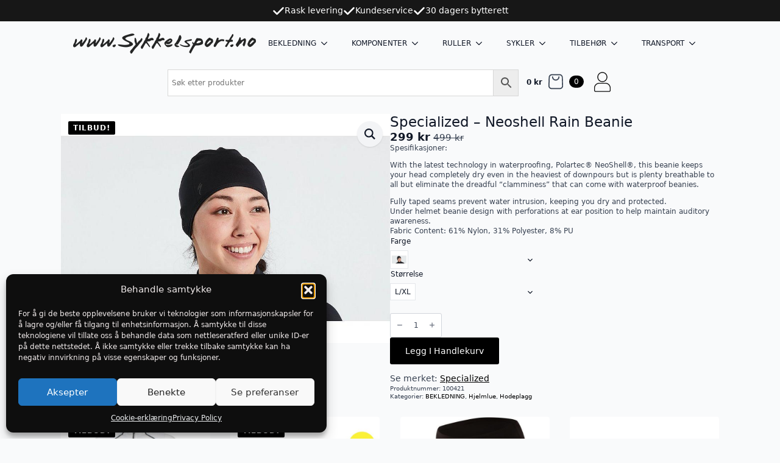

--- FILE ---
content_type: text/html; charset=UTF-8
request_url: https://sykkelsport.no/produkt/specialized-neoshell-rain-beanie/
body_size: 34234
content:
    <!doctype html>
    <html lang="nb-NO">

    <head>
        <meta charset="UTF-8">
        <meta name="viewport" content="width=device-width, initial-scale=1">
                    <link rel='stylesheet' href='https://sykkelsport.no/wp-content/plugins/breakdance/plugin/themeless/normalize.min.css'>
                <title>Specialized &#8211; Neoshell Rain Beanie &#8211; Sykkelsport</title>

     <script type="text/javascript">
      var SCRIPT_URL = 'https://sykkelsport.no/wp-content/plugins/diller-app/assets/build/js/utils.js';
      var diller_store_id = '475353'; 
      var API_URL = 'https://diller.app/api/';
      var diller_user_id = '';

    </script>
<meta name='robots' content='max-image-preview:large' />

<!-- Google Tag Manager for WordPress by gtm4wp.com -->
<script data-cfasync="false" data-pagespeed-no-defer>
	var gtm4wp_datalayer_name = "dataLayer";
	var dataLayer = dataLayer || [];
	const gtm4wp_use_sku_instead = 0;
	const gtm4wp_currency = 'NOK';
	const gtm4wp_product_per_impression = 10;
	const gtm4wp_clear_ecommerce = false;
	const gtm4wp_datalayer_max_timeout = 2000;
</script>
<!-- End Google Tag Manager for WordPress by gtm4wp.com -->
<link rel="alternate" title="oEmbed (JSON)" type="application/json+oembed" href="https://sykkelsport.no/wp-json/oembed/1.0/embed?url=https%3A%2F%2Fsykkelsport.no%2Fprodukt%2Fspecialized-neoshell-rain-beanie%2F" />
<link rel="alternate" title="oEmbed (XML)" type="text/xml+oembed" href="https://sykkelsport.no/wp-json/oembed/1.0/embed?url=https%3A%2F%2Fsykkelsport.no%2Fprodukt%2Fspecialized-neoshell-rain-beanie%2F&#038;format=xml" />
<style id='wp-img-auto-sizes-contain-inline-css' type='text/css'>
img:is([sizes=auto i],[sizes^="auto," i]){contain-intrinsic-size:3000px 1500px}
/*# sourceURL=wp-img-auto-sizes-contain-inline-css */
</style>
<link data-minify="1" rel='stylesheet' id='font-awesome-css' href='https://sykkelsport.no/wp-content/cache/min/1/wp-content/plugins/woocommerce-ajax-filters/berocket/assets/css/font-awesome.min.css?ver=1767859926' type='text/css' media='all' />
<link rel='stylesheet' id='berocket_aapf_widget-style-css' href='https://sykkelsport.no/wp-content/plugins/woocommerce-ajax-filters/assets/frontend/css/fullmain.min.css?ver=3.1.9.6' type='text/css' media='all' />
<style id='wp-emoji-styles-inline-css' type='text/css'>

	img.wp-smiley, img.emoji {
		display: inline !important;
		border: none !important;
		box-shadow: none !important;
		height: 1em !important;
		width: 1em !important;
		margin: 0 0.07em !important;
		vertical-align: -0.1em !important;
		background: none !important;
		padding: 0 !important;
	}
/*# sourceURL=wp-emoji-styles-inline-css */
</style>
<style id='wp-block-library-inline-css' type='text/css'>
:root{--wp-block-synced-color:#7a00df;--wp-block-synced-color--rgb:122,0,223;--wp-bound-block-color:var(--wp-block-synced-color);--wp-editor-canvas-background:#ddd;--wp-admin-theme-color:#007cba;--wp-admin-theme-color--rgb:0,124,186;--wp-admin-theme-color-darker-10:#006ba1;--wp-admin-theme-color-darker-10--rgb:0,107,160.5;--wp-admin-theme-color-darker-20:#005a87;--wp-admin-theme-color-darker-20--rgb:0,90,135;--wp-admin-border-width-focus:2px}@media (min-resolution:192dpi){:root{--wp-admin-border-width-focus:1.5px}}.wp-element-button{cursor:pointer}:root .has-very-light-gray-background-color{background-color:#eee}:root .has-very-dark-gray-background-color{background-color:#313131}:root .has-very-light-gray-color{color:#eee}:root .has-very-dark-gray-color{color:#313131}:root .has-vivid-green-cyan-to-vivid-cyan-blue-gradient-background{background:linear-gradient(135deg,#00d084,#0693e3)}:root .has-purple-crush-gradient-background{background:linear-gradient(135deg,#34e2e4,#4721fb 50%,#ab1dfe)}:root .has-hazy-dawn-gradient-background{background:linear-gradient(135deg,#faaca8,#dad0ec)}:root .has-subdued-olive-gradient-background{background:linear-gradient(135deg,#fafae1,#67a671)}:root .has-atomic-cream-gradient-background{background:linear-gradient(135deg,#fdd79a,#004a59)}:root .has-nightshade-gradient-background{background:linear-gradient(135deg,#330968,#31cdcf)}:root .has-midnight-gradient-background{background:linear-gradient(135deg,#020381,#2874fc)}:root{--wp--preset--font-size--normal:16px;--wp--preset--font-size--huge:42px}.has-regular-font-size{font-size:1em}.has-larger-font-size{font-size:2.625em}.has-normal-font-size{font-size:var(--wp--preset--font-size--normal)}.has-huge-font-size{font-size:var(--wp--preset--font-size--huge)}.has-text-align-center{text-align:center}.has-text-align-left{text-align:left}.has-text-align-right{text-align:right}.has-fit-text{white-space:nowrap!important}#end-resizable-editor-section{display:none}.aligncenter{clear:both}.items-justified-left{justify-content:flex-start}.items-justified-center{justify-content:center}.items-justified-right{justify-content:flex-end}.items-justified-space-between{justify-content:space-between}.screen-reader-text{border:0;clip-path:inset(50%);height:1px;margin:-1px;overflow:hidden;padding:0;position:absolute;width:1px;word-wrap:normal!important}.screen-reader-text:focus{background-color:#ddd;clip-path:none;color:#444;display:block;font-size:1em;height:auto;left:5px;line-height:normal;padding:15px 23px 14px;text-decoration:none;top:5px;width:auto;z-index:100000}html :where(.has-border-color){border-style:solid}html :where([style*=border-top-color]){border-top-style:solid}html :where([style*=border-right-color]){border-right-style:solid}html :where([style*=border-bottom-color]){border-bottom-style:solid}html :where([style*=border-left-color]){border-left-style:solid}html :where([style*=border-width]){border-style:solid}html :where([style*=border-top-width]){border-top-style:solid}html :where([style*=border-right-width]){border-right-style:solid}html :where([style*=border-bottom-width]){border-bottom-style:solid}html :where([style*=border-left-width]){border-left-style:solid}html :where(img[class*=wp-image-]){height:auto;max-width:100%}:where(figure){margin:0 0 1em}html :where(.is-position-sticky){--wp-admin--admin-bar--position-offset:var(--wp-admin--admin-bar--height,0px)}@media screen and (max-width:600px){html :where(.is-position-sticky){--wp-admin--admin-bar--position-offset:0px}}
/*# sourceURL=/wp-includes/css/dist/block-library/common.min.css */
</style>
<style id='classic-theme-styles-inline-css' type='text/css'>
/*! This file is auto-generated */
.wp-block-button__link{color:#fff;background-color:#32373c;border-radius:9999px;box-shadow:none;text-decoration:none;padding:calc(.667em + 2px) calc(1.333em + 2px);font-size:1.125em}.wp-block-file__button{background:#32373c;color:#fff;text-decoration:none}
/*# sourceURL=/wp-includes/css/classic-themes.min.css */
</style>
<link rel='stylesheet' id='photoswipe-css' href='https://sykkelsport.no/wp-content/plugins/woocommerce/assets/css/photoswipe/photoswipe.min.css?ver=10.4.3' type='text/css' media='all' />
<link rel='stylesheet' id='photoswipe-default-skin-css' href='https://sykkelsport.no/wp-content/plugins/woocommerce/assets/css/photoswipe/default-skin/default-skin.min.css?ver=10.4.3' type='text/css' media='all' />
<link rel='stylesheet' id='aws-style-css' href='https://sykkelsport.no/wp-content/plugins/advanced-woo-search/assets/css/common.min.css?ver=3.51' type='text/css' media='all' />
<link rel='stylesheet' id='cmplz-general-css' href='https://sykkelsport.no/wp-content/plugins/complianz-gdpr/assets/css/cookieblocker.min.css?ver=1765927552' type='text/css' media='all' />
<link rel='stylesheet' id='front-css' href='https://sykkelsport.no/wp-content/plugins/digipos/includes/css/front.css?ver=3.0.3' type='text/css' media='all' />
<link data-minify="1" rel='stylesheet' id='pwb-styles-frontend-css' href='https://sykkelsport.no/wp-content/cache/min/1/wp-content/plugins/perfect-woocommerce-brands/build/frontend/css/style.css?ver=1767703229' type='text/css' media='all' />
<link data-minify="1" rel='stylesheet' id='flexible-shipping-free-shipping-css' href='https://sykkelsport.no/wp-content/cache/min/1/wp-content/plugins/flexible-shipping/assets/dist/css/free-shipping.css?ver=1767703229' type='text/css' media='all' />
<link data-minify="1" rel='stylesheet' id='admin-styles-css' href='https://sykkelsport.no/wp-content/cache/min/1/wp-content/plugins/diller-app/assets/css/user/styleDiller.css?ver=1767703229' type='text/css' media='all' />
<link rel='stylesheet' id='cwginstock_frontend_css-css' href='https://sykkelsport.no/wp-content/plugins/back-in-stock-notifier-for-woocommerce/assets/css/frontend.min.css?ver=6.3.0' type='text/css' media='' />
<link rel='stylesheet' id='cwginstock_bootstrap-css' href='https://sykkelsport.no/wp-content/plugins/back-in-stock-notifier-for-woocommerce/assets/css/bootstrap.min.css?ver=6.3.0' type='text/css' media='' />
<script type="text/template" id="tmpl-variation-template">
	<div class="woocommerce-variation-description">{{{ data.variation.variation_description }}}</div>
	<div class="woocommerce-variation-price">{{{ data.variation.price_html }}}</div>
	<div class="woocommerce-variation-availability">{{{ data.variation.availability_html }}}</div>
</script>
<script type="text/template" id="tmpl-unavailable-variation-template">
	<p role="alert">Beklager, dette produktet er ikke tilgjengelig. Vennligst velg en annen kombinasjon.</p>
</script>
<script type="text/javascript" src="https://sykkelsport.no/wp-includes/js/jquery/jquery.min.js?ver=3.7.1" id="jquery-core-js"></script>
<script type="text/javascript" src="https://sykkelsport.no/wp-includes/js/jquery/jquery-migrate.min.js?ver=3.4.1" id="jquery-migrate-js"></script>
<script type="text/javascript" src="https://sykkelsport.no/wp-content/plugins/woocommerce/assets/js/jquery-blockui/jquery.blockUI.min.js?ver=2.7.0-wc.10.4.3" id="wc-jquery-blockui-js" data-wp-strategy="defer"></script>
<script type="text/javascript" id="wc-add-to-cart-js-extra">
/* <![CDATA[ */
var wc_add_to_cart_params = {"ajax_url":"/wp-admin/admin-ajax.php","wc_ajax_url":"/?wc-ajax=%%endpoint%%","i18n_view_cart":"Vis handlekurv","cart_url":"https://sykkelsport.no/handlekurv/","is_cart":"","cart_redirect_after_add":"no"};
//# sourceURL=wc-add-to-cart-js-extra
/* ]]> */
</script>
<script type="text/javascript" src="https://sykkelsport.no/wp-content/plugins/woocommerce/assets/js/frontend/add-to-cart.min.js?ver=10.4.3" id="wc-add-to-cart-js" defer="defer" data-wp-strategy="defer"></script>
<script type="text/javascript" src="https://sykkelsport.no/wp-content/plugins/woocommerce/assets/js/zoom/jquery.zoom.min.js?ver=1.7.21-wc.10.4.3" id="wc-zoom-js" defer="defer" data-wp-strategy="defer"></script>
<script type="text/javascript" src="https://sykkelsport.no/wp-content/plugins/woocommerce/assets/js/flexslider/jquery.flexslider.min.js?ver=2.7.2-wc.10.4.3" id="wc-flexslider-js" defer="defer" data-wp-strategy="defer"></script>
<script type="text/javascript" src="https://sykkelsport.no/wp-content/plugins/woocommerce/assets/js/photoswipe/photoswipe.min.js?ver=4.1.1-wc.10.4.3" id="wc-photoswipe-js" defer="defer" data-wp-strategy="defer"></script>
<script type="text/javascript" src="https://sykkelsport.no/wp-content/plugins/woocommerce/assets/js/photoswipe/photoswipe-ui-default.min.js?ver=4.1.1-wc.10.4.3" id="wc-photoswipe-ui-default-js" defer="defer" data-wp-strategy="defer"></script>
<script type="text/javascript" id="wc-single-product-js-extra">
/* <![CDATA[ */
var wc_single_product_params = {"i18n_required_rating_text":"Vennligst velg en vurdering","i18n_rating_options":["1 av 5 stjerner","2 av 5 stjerner","3 av 5 stjerner","4 av 5 stjerner","5 av 5 stjerner"],"i18n_product_gallery_trigger_text":"Se bildegalleri i fullskjerm","review_rating_required":"yes","flexslider":{"rtl":false,"animation":"slide","smoothHeight":true,"directionNav":false,"controlNav":"thumbnails","slideshow":false,"animationSpeed":500,"animationLoop":false,"allowOneSlide":false},"zoom_enabled":"1","zoom_options":[],"photoswipe_enabled":"1","photoswipe_options":{"shareEl":false,"closeOnScroll":false,"history":false,"hideAnimationDuration":0,"showAnimationDuration":0},"flexslider_enabled":"1"};
//# sourceURL=wc-single-product-js-extra
/* ]]> */
</script>
<script type="text/javascript" src="https://sykkelsport.no/wp-content/plugins/woocommerce/assets/js/frontend/single-product.min.js?ver=10.4.3" id="wc-single-product-js" defer="defer" data-wp-strategy="defer"></script>
<script type="text/javascript" src="https://sykkelsport.no/wp-content/plugins/woocommerce/assets/js/js-cookie/js.cookie.min.js?ver=2.1.4-wc.10.4.3" id="wc-js-cookie-js" defer="defer" data-wp-strategy="defer"></script>
<script type="text/javascript" id="woocommerce-js-extra">
/* <![CDATA[ */
var woocommerce_params = {"ajax_url":"/wp-admin/admin-ajax.php","wc_ajax_url":"/?wc-ajax=%%endpoint%%","i18n_password_show":"Vis passord","i18n_password_hide":"Skjul passord"};
//# sourceURL=woocommerce-js-extra
/* ]]> */
</script>
<script type="text/javascript" src="https://sykkelsport.no/wp-content/plugins/woocommerce/assets/js/frontend/woocommerce.min.js?ver=10.4.3" id="woocommerce-js" defer="defer" data-wp-strategy="defer"></script>
<script type="text/javascript" id="wc-cart-fragments-js-extra">
/* <![CDATA[ */
var wc_cart_fragments_params = {"ajax_url":"/wp-admin/admin-ajax.php","wc_ajax_url":"/?wc-ajax=%%endpoint%%","cart_hash_key":"wc_cart_hash_512b76e50199009d5d8223a0d012fd2e","fragment_name":"wc_fragments_512b76e50199009d5d8223a0d012fd2e","request_timeout":"5000"};
//# sourceURL=wc-cart-fragments-js-extra
/* ]]> */
</script>
<script type="text/javascript" src="https://sykkelsport.no/wp-content/plugins/woocommerce/assets/js/frontend/cart-fragments.min.js?ver=10.4.3" id="wc-cart-fragments-js" defer="defer" data-wp-strategy="defer"></script>
<link rel="https://api.w.org/" href="https://sykkelsport.no/wp-json/" /><link rel="alternate" title="JSON" type="application/json" href="https://sykkelsport.no/wp-json/wp/v2/product/57593" /><link rel="EditURI" type="application/rsd+xml" title="RSD" href="https://sykkelsport.no/xmlrpc.php?rsd" />
<meta name="generator" content="WordPress 6.9" />
<meta name="generator" content="WooCommerce 10.4.3" />
<link rel="canonical" href="https://sykkelsport.no/produkt/specialized-neoshell-rain-beanie/" />
<link rel='shortlink' href='https://sykkelsport.no/?p=57593' />
<style>
                .lmp_load_more_button.br_lmp_button_settings .lmp_button:hover {
                    background-color: #9999ff!important;
                    color: #111111!important;
                }
                .lmp_load_more_button.br_lmp_prev_settings .lmp_button:hover {
                    background-color: #9999ff!important;
                    color: #111111!important;
                }li.product.lazy, .berocket_lgv_additional_data.lazy{opacity:0;}</style><!-- Starting: Conversion Tracking for WooCommerce (https://wordpress.org/plugins/woocommerce-conversion-tracking/) -->
        <script async src="https://www.googletagmanager.com/gtag/js?id=AW-958320884"></script>
        <script>
            window.dataLayer = window.dataLayer || [];
            function gtag(){dataLayer.push(arguments)};
            gtag('js', new Date());

            gtag('config', 'AW-958320884');
        </script>
        <!-- End: Conversion Tracking for WooCommerce Codes -->
			<style>.cmplz-hidden {
					display: none !important;
				}</style>    <style>
        .custom-cart-wrapper {
            position: relative;
        }

        .custom-cart-link {
            text-decoration: none;
            color: #000;
        }

        .custom-cart-icon {
            position: relative;
            display: inline-block;
        }

        .material-icons {
            font-size: 30px;
            color: #fff;
        }

        .custom-icon-img {
            width: 30px;
            height: auto;
        }

        .cart-count {
            position: absolute;
            top: -10px;
            right: -12px;
            background-color: #fff;
            color: #000;
            border-radius: 50%;
            font-size: 10px;
            width: 18px;
            height: 18px;
            display: flex;
            align-items: center;
            justify-content: center;
            z-index: 10;
        }

        @media (max-width: 768px) {
            .custom-cart-wrapper {
                                    position: fixed;
                    bottom: 15px;
                    right: 20px;
                    width: 50px;
                    height: 50px;
                    background-color: #ff0000;
                    border-radius: 50%;
                    display: flex;
                    align-items: center;
                    justify-content: center;
                    z-index: 99999;
                            }

            .material-icons {
                font-size: 30px;
                color: #000;
            }

            .custom-icon-img {
                width: 30px;
                height: auto;
            }

            .cart-count {
                top: -5px;
                right: -5px;
                font-size: 12px;
                width: 20px;
                height: 20px;
            }
        }
    </style>
    <link rel="stylesheet" href="https://fonts.googleapis.com/icon?family=Material+Icons">
<!-- Google Tag Manager for WordPress by gtm4wp.com -->
<!-- GTM Container placement set to automatic -->
<script data-cfasync="false" data-pagespeed-no-defer type="text/javascript">
	var dataLayer_content = {"pagePostType":"product","pagePostType2":"single-product","pagePostAuthor":"digipos","productRatingCounts":[],"productAverageRating":0,"productReviewCount":0,"productType":"variable","productIsVariable":1};
	dataLayer.push( dataLayer_content );
</script>
<script data-cfasync="false" data-pagespeed-no-defer type="text/javascript">
(function(w,d,s,l,i){w[l]=w[l]||[];w[l].push({'gtm.start':
new Date().getTime(),event:'gtm.js'});var f=d.getElementsByTagName(s)[0],
j=d.createElement(s),dl=l!='dataLayer'?'&l='+l:'';j.async=true;j.src=
'//www.googletagmanager.com/gtm.js?id='+i+dl;f.parentNode.insertBefore(j,f);
})(window,document,'script','dataLayer','GTM-T3FFNMDC');
</script>
<!-- End Google Tag Manager for WordPress by gtm4wp.com --><!-- Google site verification - Google for WooCommerce -->
<meta name="google-site-verification" content="XcUn0nDBnGdiy3Hms9sA-xF1hMS11xEp_uNwSNAxYAc" />
	<noscript><style>.woocommerce-product-gallery{ opacity: 1 !important; }</style></noscript>
	<link rel="icon" href="https://sykkelsport.no/wp-content/uploads/2020/11/cropped-sykkelsport-as-logo-1541356790-32x32.png" sizes="32x32" />
<link rel="icon" href="https://sykkelsport.no/wp-content/uploads/2020/11/cropped-sykkelsport-as-logo-1541356790-192x192.png" sizes="192x192" />
<link rel="apple-touch-icon" href="https://sykkelsport.no/wp-content/uploads/2020/11/cropped-sykkelsport-as-logo-1541356790-180x180.png" />
<meta name="msapplication-TileImage" content="https://sykkelsport.no/wp-content/uploads/2020/11/cropped-sykkelsport-as-logo-1541356790-270x270.png" />

		<!-- Global site tag (gtag.js) - Google Ads: AW-958320884 - Google for WooCommerce -->
		<script async src="https://www.googletagmanager.com/gtag/js?id=AW-958320884"></script>
		<script>
			window.dataLayer = window.dataLayer || [];
			function gtag() { dataLayer.push(arguments); }
			gtag( 'consent', 'default', {
				analytics_storage: 'denied',
				ad_storage: 'denied',
				ad_user_data: 'denied',
				ad_personalization: 'denied',
				region: ['AT', 'BE', 'BG', 'HR', 'CY', 'CZ', 'DK', 'EE', 'FI', 'FR', 'DE', 'GR', 'HU', 'IS', 'IE', 'IT', 'LV', 'LI', 'LT', 'LU', 'MT', 'NL', 'NO', 'PL', 'PT', 'RO', 'SK', 'SI', 'ES', 'SE', 'GB', 'CH'],
				wait_for_update: 500,
			} );
			gtag('js', new Date());
			gtag('set', 'developer_id.dOGY3NW', true);
			gtag("config", "AW-958320884", { "groups": "GLA", "send_page_view": false });		</script>

		<!-- [HEADER ASSETS] -->
<link data-minify="1" rel="stylesheet" href="https://sykkelsport.no/wp-content/cache/min/1/wp-content/plugins/breakdance/subplugins/breakdance-woocommerce/css/breakdance-woocommerce.css?ver=1767703229" />

<link data-minify="1" rel="stylesheet" href="https://sykkelsport.no/wp-content/cache/min/1/wp-content/plugins/breakdance/subplugins/breakdance-elements/dependencies-files/awesome-menu@1/awesome-menu.css?ver=1767703229" />
<link data-minify="1" rel="stylesheet" href="https://sykkelsport.no/wp-content/cache/min/1/wp-content/plugins/breakdance/subplugins/breakdance-elements/dependencies-files/custom-tabs@1/tabs.css?ver=1767703229" />

<link data-minify="1" rel="stylesheet" href="https://sykkelsport.no/wp-content/cache/min/1/wp-content/uploads/breakdance/css/post-147083-defaults.css?ver=1767703229" />

<link data-minify="1" rel="stylesheet" href="https://sykkelsport.no/wp-content/cache/min/1/wp-content/uploads/breakdance/css/post-147078-defaults.css?ver=1767703229" />

<link data-minify="1" rel="stylesheet" href="https://sykkelsport.no/wp-content/cache/min/1/wp-content/uploads/breakdance/css/post-147106-defaults.css?ver=1767703229" />

<link data-minify="1" rel="stylesheet" href="https://sykkelsport.no/wp-content/cache/min/1/wp-content/uploads/breakdance/css/global-settings.css?ver=1767703229" />

<link data-minify="1" rel="stylesheet" href="https://sykkelsport.no/wp-content/cache/min/1/wp-content/uploads/breakdance/css/post-147083.css?ver=1767703229" />

<link data-minify="1" rel="stylesheet" href="https://sykkelsport.no/wp-content/cache/min/1/wp-content/uploads/breakdance/css/post-147078.css?ver=1767703229" />

<link data-minify="1" rel="stylesheet" href="https://sykkelsport.no/wp-content/cache/min/1/wp-content/uploads/breakdance/css/post-147106.css?ver=1767703229" />
<!-- [/EOF HEADER ASSETS] -->
    <meta name="generator" content="WP Rocket 3.20.3" data-wpr-features="wpr_minify_js wpr_minify_css wpr_preload_links" /></head>
    
    <body data-cmplz=1 class="wp-singular product-template-default single single-product postid-57593 wp-theme-breakdance-zero breakdance theme-breakdance-zero woocommerce woocommerce-page woocommerce-no-js woo-variation-swatches wvs-behavior-hide wvs-theme-breakdance-zero wvs-show-label wvs-tooltip">
        
<!-- GTM Container placement set to automatic -->
<!-- Google Tag Manager (noscript) -->
				<noscript><iframe src="https://www.googletagmanager.com/ns.html?id=GTM-T3FFNMDC" height="0" width="0" style="display:none;visibility:hidden" aria-hidden="true"></iframe></noscript>
<!-- End Google Tag Manager (noscript) --><script type="text/javascript">
/* <![CDATA[ */
gtag("event", "page_view", {send_to: "GLA"});
/* ]]> */
</script>
    <header data-rocket-location-hash="a997bf49f8416fb377de3386cc724ae2" class="bde-header-builder-147083-100 bde-header-builder bde-header-builder--sticky-scroll-slide">

<div data-rocket-location-hash="0ca92eda83499acbcf9cab48598aadf2" class="bde-header-builder__container"><div data-rocket-location-hash="f29e50d10a1ed5156cf198853b5de2cb" class="bde-div-147083-101 bde-div">
  
  
	



<div class="bde-icon-list-147083-102 bde-icon-list">
<ul>
  
              
    <li>
              <div class='bde-icon-list__item-wrapper'>
      
      <span class='bde-icon-list__icon'>
        <svg xmlns="http://www.w3.org/2000/svg" viewBox="0 0 448 512"><!--! Font Awesome Free 6.5.1 by @fontawesome - https://fontawesome.com License - https://fontawesome.com/license/free (Icons: CC BY 4.0, Fonts: SIL OFL 1.1, Code: MIT License) Copyright 2023 Fonticons, Inc. --><path d="M438.6 105.4c12.5 12.5 12.5 32.8 0 45.3l-256 256c-12.5 12.5-32.8 12.5-45.3 0l-128-128c-12.5-12.5-12.5-32.8 0-45.3s32.8-12.5 45.3 0L160 338.7 393.4 105.4c12.5-12.5 32.8-12.5 45.3 0z"/></svg>
      </span>
      <span class='bde-icon-list__text' >
      Rask levering
      </span>
              </div>
      
    </li>

  
              
    <li>
              <div class='bde-icon-list__item-wrapper'>
      
      <span class='bde-icon-list__icon'>
        <svg xmlns="http://www.w3.org/2000/svg" viewBox="0 0 448 512"><!--! Font Awesome Free 6.5.1 by @fontawesome - https://fontawesome.com License - https://fontawesome.com/license/free (Icons: CC BY 4.0, Fonts: SIL OFL 1.1, Code: MIT License) Copyright 2023 Fonticons, Inc. --><path d="M438.6 105.4c12.5 12.5 12.5 32.8 0 45.3l-256 256c-12.5 12.5-32.8 12.5-45.3 0l-128-128c-12.5-12.5-12.5-32.8 0-45.3s32.8-12.5 45.3 0L160 338.7 393.4 105.4c12.5-12.5 32.8-12.5 45.3 0z"/></svg>
      </span>
      <span class='bde-icon-list__text' >
      Kundeservice
      </span>
              </div>
      
    </li>

  
              
    <li>
              <div class='bde-icon-list__item-wrapper'>
      
      <span class='bde-icon-list__icon'>
        <svg xmlns="http://www.w3.org/2000/svg" viewBox="0 0 448 512"><!--! Font Awesome Free 6.5.1 by @fontawesome - https://fontawesome.com License - https://fontawesome.com/license/free (Icons: CC BY 4.0, Fonts: SIL OFL 1.1, Code: MIT License) Copyright 2023 Fonticons, Inc. --><path d="M438.6 105.4c12.5 12.5 12.5 32.8 0 45.3l-256 256c-12.5 12.5-32.8 12.5-45.3 0l-128-128c-12.5-12.5-12.5-32.8 0-45.3s32.8-12.5 45.3 0L160 338.7 393.4 105.4c12.5-12.5 32.8-12.5 45.3 0z"/></svg>
      </span>
      <span class='bde-icon-list__text' >
      30 dagers bytterett
      </span>
              </div>
      
    </li>

  </ul>

</div>
</div><div data-rocket-location-hash="0340576f8a19cae6e9d33f68f31ac229" class="bde-div-147083-103 bde-div">
  
  
	



<a class="bde-container-link-147083-104 bde-container-link breakdance-link" href="https://sykkelsport.no" target="_self" data-type="url">
  
  
	



<div class="bde-image-147083-105 bde-image">
<figure class="breakdance-image breakdance-image--4433">
	<div class="breakdance-image-container">
		<div class="breakdance-image-clip"><img class="breakdance-image-object" src="https://sykkelsport.no/wp-content/uploads/2021/01/sykkelsport-logo.png" width="1200" height="136" srcset="https://sykkelsport.no/wp-content/uploads/2021/01/sykkelsport-logo.png 1200w, https://sykkelsport.no/wp-content/uploads/2021/01/sykkelsport-logo-768x87.png 768w, https://sykkelsport.no/wp-content/uploads/2021/01/sykkelsport-logo-980x111.png 980w, https://sykkelsport.no/wp-content/uploads/2021/01/sykkelsport-logo-480x54.png 480w, https://sykkelsport.no/wp-content/uploads/2021/01/sykkelsport-logo-800x91.png 800w" sizes="(max-width: 1200px) 100vw, 1200px"></div>
	</div></figure>

</div>

</a><div class="bde-wp-menu-147083-106 bde-wp-menu">


      
        
    <nav class="breakdance-menu breakdance-menu--collapse    ">
    <button class="breakdance-menu-toggle breakdance-menu-toggle--squeeze" type="button" aria-label="Open Menu" aria-expanded="false" aria-controls="menu-106">
                  <span class="breakdance-menu-toggle-icon">
            <span class="breakdance-menu-toggle-lines"></span>
          </span>
            </button>
    
  <ul class="breakdance-menu-list" id="menu-106">
              
  
    <li id="menu-item-100001" class="menu-item menu-item-has-children menu-item-type-taxonomy menu-item-object-product_cat current-product-ancestor current-menu-parent current-product-parent menu-item-100001 breakdance-menu-item breakdance-dropdown breakdance-dropdown--wp breakdance-dropdown--with-link"><div class="breakdance-dropdown-toggle"><a href="https://sykkelsport.no/produktkategori/bekledning/" class="breakdance-menu-link" aria-expanded="false">BEKLEDNING</a><button class="breakdance-menu-link-arrow" type="button" aria-expanded="false" aria-label="BEKLEDNING Submenu"></button></div><div class="breakdance-dropdown-floater" aria-hidden="true">
  <div class="breakdance-dropdown-body">
    <div class="breakdance-dropdown-section">
<ul class="breakdance-dropdown-links">
	<li id="menu-item-100002" class="menu-item menu-item-type-taxonomy menu-item-object-product_cat menu-item-100002 breakdance-dropdown-item"><a href="https://sykkelsport.no/produktkategori/bekledning/baselayer/" class="breakdance-dropdown-link"><span class="breakdance-dropdown-link__text">Baselayer</span></a></li>
	<li id="menu-item-100003" class="menu-item menu-item-type-taxonomy menu-item-object-product_cat menu-item-100003 breakdance-dropdown-item"><a href="https://sykkelsport.no/produktkategori/bekledning/beskyttelse/" class="breakdance-dropdown-link"><span class="breakdance-dropdown-link__text">Beskyttelse</span></a></li>
	<li id="menu-item-100004" class="menu-item menu-item-type-taxonomy menu-item-object-product_cat menu-item-100004 breakdance-dropdown-item"><a href="https://sykkelsport.no/produktkategori/bekledning/bib-shorts/" class="breakdance-dropdown-link"><span class="breakdance-dropdown-link__text">Bib-shorts</span></a></li>
	<li id="menu-item-100005" class="menu-item menu-item-type-taxonomy menu-item-object-product_cat menu-item-100005 breakdance-dropdown-item"><a href="https://sykkelsport.no/produktkategori/bekledning/briller/" class="breakdance-dropdown-link"><span class="breakdance-dropdown-link__text">Briller</span></a></li>
	<li id="menu-item-100006" class="menu-item menu-item-type-taxonomy menu-item-object-product_cat menu-item-100006 breakdance-dropdown-item"><a href="https://sykkelsport.no/produktkategori/bekledning/bukser/" class="breakdance-dropdown-link"><span class="breakdance-dropdown-link__text">Bukser</span></a></li>
	<li id="menu-item-100007" class="menu-item menu-item-type-taxonomy menu-item-object-product_cat menu-item-100007 breakdance-dropdown-item"><a href="https://sykkelsport.no/produktkategori/bekledning/casual-bekledning/" class="breakdance-dropdown-link"><span class="breakdance-dropdown-link__text">Casual</span></a></li>
	<li id="menu-item-100008" class="menu-item menu-item-type-taxonomy menu-item-object-product_cat menu-item-100008 breakdance-dropdown-item"><a href="https://sykkelsport.no/produktkategori/bekledning/hansker/" class="breakdance-dropdown-link"><span class="breakdance-dropdown-link__text">Hansker</span></a></li>
	<li id="menu-item-100009" class="menu-item menu-item-type-taxonomy menu-item-object-product_cat menu-item-100009 breakdance-dropdown-item"><a href="https://sykkelsport.no/produktkategori/bekledning/hjelmer/" class="breakdance-dropdown-link"><span class="breakdance-dropdown-link__text">Hjelmer</span></a></li>
	<li id="menu-item-100010" class="menu-item menu-item-type-taxonomy menu-item-object-product_cat current-product-ancestor current-menu-parent current-product-parent menu-item-100010 breakdance-dropdown-item"><a href="https://sykkelsport.no/produktkategori/bekledning/hodeplagg/" class="breakdance-dropdown-link"><span class="breakdance-dropdown-link__text">Hodeplagg</span></a></li>
	<li id="menu-item-100011" class="menu-item menu-item-type-taxonomy menu-item-object-product_cat menu-item-100011 breakdance-dropdown-item"><a href="https://sykkelsport.no/produktkategori/bekledning/host-og-vinterbukser/" class="breakdance-dropdown-link"><span class="breakdance-dropdown-link__text">Høst- og vinterbukser</span></a></li>
	<li id="menu-item-100012" class="menu-item menu-item-type-taxonomy menu-item-object-product_cat menu-item-100012 breakdance-dropdown-item"><a href="https://sykkelsport.no/produktkategori/bekledning/jakker/" class="breakdance-dropdown-link"><span class="breakdance-dropdown-link__text">Jakker</span></a></li>
	<li id="menu-item-100013" class="menu-item menu-item-type-taxonomy menu-item-object-product_cat menu-item-100013 breakdance-dropdown-item"><a href="https://sykkelsport.no/produktkategori/bekledning/lose-ben-armer/" class="breakdance-dropdown-link"><span class="breakdance-dropdown-link__text">Løse ben/armer</span></a></li>
	<li id="menu-item-100014" class="menu-item menu-item-type-taxonomy menu-item-object-product_cat menu-item-100014 breakdance-dropdown-item"><a href="https://sykkelsport.no/produktkategori/bekledning/regntoy/" class="breakdance-dropdown-link"><span class="breakdance-dropdown-link__text">Regntøy</span></a></li>
	<li id="menu-item-100015" class="menu-item menu-item-type-taxonomy menu-item-object-product_cat menu-item-100015 breakdance-dropdown-item"><a href="https://sykkelsport.no/produktkategori/bekledning/saler/" class="breakdance-dropdown-link"><span class="breakdance-dropdown-link__text">Såler</span></a></li>
	<li id="menu-item-100016" class="menu-item menu-item-type-taxonomy menu-item-object-product_cat menu-item-100016 breakdance-dropdown-item"><a href="https://sykkelsport.no/produktkategori/bekledning/sekk-taske/" class="breakdance-dropdown-link"><span class="breakdance-dropdown-link__text">Sekk/Taske</span></a></li>
	<li id="menu-item-100017" class="menu-item menu-item-type-taxonomy menu-item-object-product_cat menu-item-100017 breakdance-dropdown-item"><a href="https://sykkelsport.no/produktkategori/bekledning/shorts/" class="breakdance-dropdown-link"><span class="breakdance-dropdown-link__text">Shorts</span></a></li>
	<li id="menu-item-100018" class="menu-item menu-item-type-taxonomy menu-item-object-product_cat menu-item-100018 breakdance-dropdown-item"><a href="https://sykkelsport.no/produktkategori/bekledning/sko/" class="breakdance-dropdown-link"><span class="breakdance-dropdown-link__text">Sko</span></a></li>
	<li id="menu-item-100019" class="menu-item menu-item-type-taxonomy menu-item-object-product_cat menu-item-100019 breakdance-dropdown-item"><a href="https://sykkelsport.no/produktkategori/bekledning/skotrekk/" class="breakdance-dropdown-link"><span class="breakdance-dropdown-link__text">Skotrekk</span></a></li>
	<li id="menu-item-100020" class="menu-item menu-item-type-taxonomy menu-item-object-product_cat menu-item-100020 breakdance-dropdown-item"><a href="https://sykkelsport.no/produktkategori/bekledning/sokker/" class="breakdance-dropdown-link"><span class="breakdance-dropdown-link__text">Sokker</span></a></li>
	<li id="menu-item-100021" class="menu-item menu-item-type-taxonomy menu-item-object-product_cat menu-item-100021 breakdance-dropdown-item"><a href="https://sykkelsport.no/produktkategori/bekledning/troye/" class="breakdance-dropdown-link"><span class="breakdance-dropdown-link__text">Trøye</span></a></li>
	<li id="menu-item-100022" class="menu-item menu-item-type-taxonomy menu-item-object-product_cat menu-item-100022 breakdance-dropdown-item"><a href="https://sykkelsport.no/produktkategori/bekledning/vest/" class="breakdance-dropdown-link"><span class="breakdance-dropdown-link__text">Vest</span></a></li>
</ul>
    </div>
  </div>
</div></li>
<li id="menu-item-100023" class="menu-item menu-item-has-children menu-item-type-taxonomy menu-item-object-product_cat menu-item-100023 breakdance-menu-item breakdance-dropdown breakdance-dropdown--wp breakdance-dropdown--with-link"><div class="breakdance-dropdown-toggle"><a href="https://sykkelsport.no/produktkategori/komponenter/" class="breakdance-menu-link" aria-expanded="false">KOMPONENTER</a><button class="breakdance-menu-link-arrow" type="button" aria-expanded="false" aria-label="KOMPONENTER Submenu"></button></div><div class="breakdance-dropdown-floater" aria-hidden="true">
  <div class="breakdance-dropdown-body">
    <div class="breakdance-dropdown-section">
<ul class="breakdance-dropdown-links">
	<li id="menu-item-100024" class="menu-item menu-item-type-taxonomy menu-item-object-product_cat menu-item-100024 breakdance-dropdown-item"><a href="https://sykkelsport.no/produktkategori/komponenter/bolt/" class="breakdance-dropdown-link"><span class="breakdance-dropdown-link__text">BOLT</span></a></li>
	<li id="menu-item-100025" class="menu-item menu-item-type-taxonomy menu-item-object-product_cat menu-item-100025 breakdance-dropdown-item"><a href="https://sykkelsport.no/produktkategori/komponenter/bremser/" class="breakdance-dropdown-link"><span class="breakdance-dropdown-link__text">Bremser</span></a></li>
	<li id="menu-item-100026" class="menu-item menu-item-type-taxonomy menu-item-object-product_cat menu-item-100026 breakdance-dropdown-item"><a href="https://sykkelsport.no/produktkategori/komponenter/dekk/" class="breakdance-dropdown-link"><span class="breakdance-dropdown-link__text">Dekk</span></a></li>
	<li id="menu-item-100027" class="menu-item menu-item-type-taxonomy menu-item-object-product_cat menu-item-100027 breakdance-dropdown-item"><a href="https://sykkelsport.no/produktkategori/komponenter/dempegafler/" class="breakdance-dropdown-link"><span class="breakdance-dropdown-link__text">Dempegafler</span></a></li>
	<li id="menu-item-100028" class="menu-item menu-item-type-taxonomy menu-item-object-product_cat menu-item-100028 breakdance-dropdown-item"><a href="https://sykkelsport.no/produktkategori/komponenter/dempere/" class="breakdance-dropdown-link"><span class="breakdance-dropdown-link__text">Dempere</span></a></li>
	<li id="menu-item-100029" class="menu-item menu-item-type-taxonomy menu-item-object-product_cat menu-item-100029 breakdance-dropdown-item"><a href="https://sykkelsport.no/produktkategori/komponenter/drivverk/" class="breakdance-dropdown-link"><span class="breakdance-dropdown-link__text">Drivverk</span></a></li>
	<li id="menu-item-100030" class="menu-item menu-item-type-taxonomy menu-item-object-product_cat menu-item-100030 breakdance-dropdown-item"><a href="https://sykkelsport.no/produktkategori/komponenter/el-sykkel-deler/" class="breakdance-dropdown-link"><span class="breakdance-dropdown-link__text">El-Sykkel Deler</span></a></li>
	<li id="menu-item-100031" class="menu-item menu-item-type-taxonomy menu-item-object-product_cat menu-item-100031 breakdance-dropdown-item"><a href="https://sykkelsport.no/produktkategori/komponenter/el-sykkeldeler/" class="breakdance-dropdown-link"><span class="breakdance-dropdown-link__text">El-sykkeldeler</span></a></li>
	<li id="menu-item-100032" class="menu-item menu-item-type-taxonomy menu-item-object-product_cat menu-item-100032 breakdance-dropdown-item"><a href="https://sykkelsport.no/produktkategori/komponenter/gir/" class="breakdance-dropdown-link"><span class="breakdance-dropdown-link__text">Gir</span></a></li>
	<li id="menu-item-100033" class="menu-item menu-item-type-taxonomy menu-item-object-product_cat menu-item-100033 breakdance-dropdown-item"><a href="https://sykkelsport.no/produktkategori/komponenter/hjul/" class="breakdance-dropdown-link"><span class="breakdance-dropdown-link__text">Hjul</span></a></li>
	<li id="menu-item-100034" class="menu-item menu-item-type-taxonomy menu-item-object-product_cat menu-item-100034 breakdance-dropdown-item"><a href="https://sykkelsport.no/produktkategori/komponenter/holker/" class="breakdance-dropdown-link"><span class="breakdance-dropdown-link__text">Holker</span></a></li>
	<li id="menu-item-100035" class="menu-item menu-item-type-taxonomy menu-item-object-product_cat menu-item-100035 breakdance-dropdown-item"><a href="https://sykkelsport.no/produktkategori/komponenter/kranklager/" class="breakdance-dropdown-link"><span class="breakdance-dropdown-link__text">Kranklager</span></a></li>
	<li id="menu-item-100036" class="menu-item menu-item-type-taxonomy menu-item-object-product_cat menu-item-100036 breakdance-dropdown-item"><a href="https://sykkelsport.no/produktkategori/komponenter/kulelager/" class="breakdance-dropdown-link"><span class="breakdance-dropdown-link__text">Kulelager</span></a></li>
	<li id="menu-item-100037" class="menu-item menu-item-type-taxonomy menu-item-object-product_cat menu-item-100037 breakdance-dropdown-item"><a href="https://sykkelsport.no/produktkategori/komponenter/pedaler/" class="breakdance-dropdown-link"><span class="breakdance-dropdown-link__text">Pedaler</span></a></li>
	<li id="menu-item-100038" class="menu-item menu-item-type-taxonomy menu-item-object-product_cat menu-item-100038 breakdance-dropdown-item"><a href="https://sykkelsport.no/produktkategori/komponenter/pegs/" class="breakdance-dropdown-link"><span class="breakdance-dropdown-link__text">Pegs</span></a></li>
	<li id="menu-item-100039" class="menu-item menu-item-type-taxonomy menu-item-object-product_cat menu-item-100039 breakdance-dropdown-item"><a href="https://sykkelsport.no/produktkategori/komponenter/setepinner/" class="breakdance-dropdown-link"><span class="breakdance-dropdown-link__text">Setepinner</span></a></li>
	<li id="menu-item-100040" class="menu-item menu-item-type-taxonomy menu-item-object-product_cat menu-item-100040 breakdance-dropdown-item"><a href="https://sykkelsport.no/produktkategori/komponenter/seter/" class="breakdance-dropdown-link"><span class="breakdance-dropdown-link__text">Seter</span></a></li>
	<li id="menu-item-100041" class="menu-item menu-item-type-taxonomy menu-item-object-product_cat menu-item-100041 breakdance-dropdown-item"><a href="https://sykkelsport.no/produktkategori/komponenter/stem/" class="breakdance-dropdown-link"><span class="breakdance-dropdown-link__text">Stem</span></a></li>
	<li id="menu-item-100042" class="menu-item menu-item-type-taxonomy menu-item-object-product_cat menu-item-100042 breakdance-dropdown-item"><a href="https://sykkelsport.no/produktkategori/komponenter/styre/" class="breakdance-dropdown-link"><span class="breakdance-dropdown-link__text">Styre</span></a></li>
	<li id="menu-item-100043" class="menu-item menu-item-type-taxonomy menu-item-object-product_cat menu-item-100043 breakdance-dropdown-item"><a href="https://sykkelsport.no/produktkategori/komponenter/styretape/" class="breakdance-dropdown-link"><span class="breakdance-dropdown-link__text">Styretape</span></a></li>
	<li id="menu-item-100044" class="menu-item menu-item-type-taxonomy menu-item-object-product_cat menu-item-100044 breakdance-dropdown-item"><a href="https://sykkelsport.no/produktkategori/komponenter/verktoy-komponenter/" class="breakdance-dropdown-link"><span class="breakdance-dropdown-link__text">Verktøy</span></a></li>
	<li id="menu-item-100045" class="menu-item menu-item-type-taxonomy menu-item-object-product_cat menu-item-100045 breakdance-dropdown-item"><a href="https://sykkelsport.no/produktkategori/komponenter/wattmaling/" class="breakdance-dropdown-link"><span class="breakdance-dropdown-link__text">Wattmåling</span></a></li>
</ul>
    </div>
  </div>
</div></li>
<li id="menu-item-100046" class="menu-item menu-item-has-children menu-item-type-taxonomy menu-item-object-product_cat menu-item-100046 breakdance-menu-item breakdance-dropdown breakdance-dropdown--wp breakdance-dropdown--with-link"><div class="breakdance-dropdown-toggle"><a href="https://sykkelsport.no/produktkategori/ruller/" class="breakdance-menu-link" aria-expanded="false">Ruller</a><button class="breakdance-menu-link-arrow" type="button" aria-expanded="false" aria-label="Ruller Submenu"></button></div><div class="breakdance-dropdown-floater" aria-hidden="true">
  <div class="breakdance-dropdown-body">
    <div class="breakdance-dropdown-section">
<ul class="breakdance-dropdown-links">
	<li id="menu-item-100047" class="menu-item menu-item-type-taxonomy menu-item-object-product_cat menu-item-100047 breakdance-dropdown-item"><a href="https://sykkelsport.no/produktkategori/ruller/standard/" class="breakdance-dropdown-link"><span class="breakdance-dropdown-link__text">STANDARD</span></a></li>
	<li id="menu-item-100048" class="menu-item menu-item-type-taxonomy menu-item-object-product_cat menu-item-100048 breakdance-dropdown-item"><a href="https://sykkelsport.no/produktkategori/ruller/tilbehor/" class="breakdance-dropdown-link"><span class="breakdance-dropdown-link__text">Tilbehør</span></a></li>
</ul>
    </div>
  </div>
</div></li>
<li id="menu-item-100049" class="menu-item menu-item-has-children menu-item-type-taxonomy menu-item-object-product_cat menu-item-100049 breakdance-menu-item breakdance-dropdown breakdance-dropdown--wp breakdance-dropdown--with-link"><div class="breakdance-dropdown-toggle"><a href="https://sykkelsport.no/produktkategori/sykler/" class="breakdance-menu-link" aria-expanded="false">Sykler</a><button class="breakdance-menu-link-arrow" type="button" aria-expanded="false" aria-label="Sykler Submenu"></button></div><div class="breakdance-dropdown-floater" aria-hidden="true">
  <div class="breakdance-dropdown-body">
    <div class="breakdance-dropdown-section">
<ul class="breakdance-dropdown-links">
	<li id="menu-item-100050" class="menu-item menu-item-type-taxonomy menu-item-object-product_cat menu-item-100050 breakdance-dropdown-item"><a href="https://sykkelsport.no/produktkategori/sykler/barnesykler/" class="breakdance-dropdown-link"><span class="breakdance-dropdown-link__text">Barnesykler</span></a></li>
	<li id="menu-item-100051" class="menu-item menu-item-type-taxonomy menu-item-object-product_cat menu-item-100051 breakdance-dropdown-item"><a href="https://sykkelsport.no/produktkategori/sykler/dirtjump-pumptrack/" class="breakdance-dropdown-link"><span class="breakdance-dropdown-link__text">Dirtjump/Pumptrack</span></a></li>
	<li id="menu-item-100052" class="menu-item menu-item-type-taxonomy menu-item-object-product_cat menu-item-100052 breakdance-dropdown-item"><a href="https://sykkelsport.no/produktkategori/sykler/el-sykler/" class="breakdance-dropdown-link"><span class="breakdance-dropdown-link__text">EL-sykler</span></a></li>
	<li id="menu-item-100053" class="menu-item menu-item-type-taxonomy menu-item-object-product_cat menu-item-100053 breakdance-dropdown-item"><a href="https://sykkelsport.no/produktkategori/sykler/fulldemper/" class="breakdance-dropdown-link"><span class="breakdance-dropdown-link__text">Fulldemper</span></a></li>
	<li id="menu-item-100054" class="menu-item menu-item-type-taxonomy menu-item-object-product_cat menu-item-100054 breakdance-dropdown-item"><a href="https://sykkelsport.no/produktkategori/sykler/gravel-racer/" class="breakdance-dropdown-link"><span class="breakdance-dropdown-link__text">Gravel Racer</span></a></li>
	<li id="menu-item-100055" class="menu-item menu-item-type-taxonomy menu-item-object-product_cat menu-item-100055 breakdance-dropdown-item"><a href="https://sykkelsport.no/produktkategori/sykler/landevei-sykler/" class="breakdance-dropdown-link"><span class="breakdance-dropdown-link__text">Landevei</span></a></li>
	<li id="menu-item-100056" class="menu-item menu-item-type-taxonomy menu-item-object-product_cat menu-item-100056 breakdance-dropdown-item"><a href="https://sykkelsport.no/produktkategori/sykler/rammer/" class="breakdance-dropdown-link"><span class="breakdance-dropdown-link__text">Rammer</span></a></li>
	<li id="menu-item-100057" class="menu-item menu-item-type-taxonomy menu-item-object-product_cat menu-item-100057 breakdance-dropdown-item"><a href="https://sykkelsport.no/produktkategori/sykler/terreng-27-5/" class="breakdance-dropdown-link"><span class="breakdance-dropdown-link__text">Terreng &#8211; 27.5&#8243;</span></a></li>
	<li id="menu-item-100058" class="menu-item menu-item-type-taxonomy menu-item-object-product_cat menu-item-100058 breakdance-dropdown-item"><a href="https://sykkelsport.no/produktkategori/sykler/terreng-29/" class="breakdance-dropdown-link"><span class="breakdance-dropdown-link__text">Terreng &#8211; 29&#8243;</span></a></li>
	<li id="menu-item-100059" class="menu-item menu-item-type-taxonomy menu-item-object-product_cat menu-item-100059 breakdance-dropdown-item"><a href="https://sykkelsport.no/produktkategori/sykler/trekking-hybrid/" class="breakdance-dropdown-link"><span class="breakdance-dropdown-link__text">Trekking / Hybrid</span></a></li>
</ul>
    </div>
  </div>
</div></li>
<li id="menu-item-100060" class="menu-item menu-item-has-children menu-item-type-taxonomy menu-item-object-product_cat menu-item-100060 breakdance-menu-item breakdance-dropdown breakdance-dropdown--wp breakdance-dropdown--with-link"><div class="breakdance-dropdown-toggle"><a href="https://sykkelsport.no/produktkategori/tilbehor-2/" class="breakdance-menu-link" aria-expanded="false">Tilbehør</a><button class="breakdance-menu-link-arrow" type="button" aria-expanded="false" aria-label="Tilbehør Submenu"></button></div><div class="breakdance-dropdown-floater" aria-hidden="true">
  <div class="breakdance-dropdown-body">
    <div class="breakdance-dropdown-section">
<ul class="breakdance-dropdown-links">
	<li id="menu-item-100061" class="menu-item menu-item-type-taxonomy menu-item-object-product_cat menu-item-100061 breakdance-dropdown-item"><a href="https://sykkelsport.no/produktkategori/tilbehor-2/bagasjebrett/" class="breakdance-dropdown-link"><span class="breakdance-dropdown-link__text">Bagasjebrett</span></a></li>
	<li id="menu-item-100062" class="menu-item menu-item-type-taxonomy menu-item-object-product_cat menu-item-100062 breakdance-dropdown-item"><a href="https://sykkelsport.no/produktkategori/tilbehor-2/ernaering/" class="breakdance-dropdown-link"><span class="breakdance-dropdown-link__text">Ernæring</span></a></li>
	<li id="menu-item-100063" class="menu-item menu-item-type-taxonomy menu-item-object-product_cat menu-item-100063 breakdance-dropdown-item"><a href="https://sykkelsport.no/produktkategori/tilbehor-2/flaskeholdere/" class="breakdance-dropdown-link"><span class="breakdance-dropdown-link__text">Flaskeholdere</span></a></li>
	<li id="menu-item-100064" class="menu-item menu-item-type-taxonomy menu-item-object-product_cat menu-item-100064 breakdance-dropdown-item"><a href="https://sykkelsport.no/produktkategori/tilbehor-2/flasker-flaskeholdere/" class="breakdance-dropdown-link"><span class="breakdance-dropdown-link__text">Flasker/Flaskeholdere</span></a></li>
	<li id="menu-item-100065" class="menu-item menu-item-type-taxonomy menu-item-object-product_cat menu-item-100065 breakdance-dropdown-item"><a href="https://sykkelsport.no/produktkategori/tilbehor-2/kjedebeskytter-tilbehor-2/" class="breakdance-dropdown-link"><span class="breakdance-dropdown-link__text">Kjedebeskytter</span></a></li>
	<li id="menu-item-100066" class="menu-item menu-item-type-taxonomy menu-item-object-product_cat menu-item-100066 breakdance-dropdown-item"><a href="https://sykkelsport.no/produktkategori/tilbehor-2/kroppspleie/" class="breakdance-dropdown-link"><span class="breakdance-dropdown-link__text">Kroppspleie</span></a></li>
	<li id="menu-item-100067" class="menu-item menu-item-type-taxonomy menu-item-object-product_cat menu-item-100067 breakdance-dropdown-item"><a href="https://sykkelsport.no/produktkategori/tilbehor-2/kurv/" class="breakdance-dropdown-link"><span class="breakdance-dropdown-link__text">Kurv</span></a></li>
	<li id="menu-item-100068" class="menu-item menu-item-type-taxonomy menu-item-object-product_cat menu-item-100068 breakdance-dropdown-item"><a href="https://sykkelsport.no/produktkategori/tilbehor-2/lappesaker/" class="breakdance-dropdown-link"><span class="breakdance-dropdown-link__text">Lappesaker</span></a></li>
	<li id="menu-item-100069" class="menu-item menu-item-type-taxonomy menu-item-object-product_cat menu-item-100069 breakdance-dropdown-item"><a href="https://sykkelsport.no/produktkategori/tilbehor-2/laser/" class="breakdance-dropdown-link"><span class="breakdance-dropdown-link__text">Låser</span></a></li>
	<li id="menu-item-100070" class="menu-item menu-item-type-taxonomy menu-item-object-product_cat menu-item-100070 breakdance-dropdown-item"><a href="https://sykkelsport.no/produktkategori/tilbehor-2/lys/" class="breakdance-dropdown-link"><span class="breakdance-dropdown-link__text">Lys</span></a></li>
	<li id="menu-item-100071" class="menu-item menu-item-type-taxonomy menu-item-object-product_cat menu-item-100071 breakdance-dropdown-item"><a href="https://sykkelsport.no/produktkategori/tilbehor-2/mobilholder/" class="breakdance-dropdown-link"><span class="breakdance-dropdown-link__text">Mobilholder</span></a></li>
	<li id="menu-item-100072" class="menu-item menu-item-type-taxonomy menu-item-object-product_cat menu-item-100072 breakdance-dropdown-item"><a href="https://sykkelsport.no/produktkategori/tilbehor-2/oppbevaring/" class="breakdance-dropdown-link"><span class="breakdance-dropdown-link__text">Oppbevaring</span></a></li>
	<li id="menu-item-100073" class="menu-item menu-item-type-taxonomy menu-item-object-product_cat menu-item-100073 breakdance-dropdown-item"><a href="https://sykkelsport.no/produktkategori/tilbehor-2/pumper/" class="breakdance-dropdown-link"><span class="breakdance-dropdown-link__text">Pumper</span></a></li>
	<li id="menu-item-100074" class="menu-item menu-item-type-taxonomy menu-item-object-product_cat menu-item-100074 breakdance-dropdown-item"><a href="https://sykkelsport.no/produktkategori/tilbehor-2/ringeklokker/" class="breakdance-dropdown-link"><span class="breakdance-dropdown-link__text">Ringeklokker</span></a></li>
	<li id="menu-item-100075" class="menu-item menu-item-type-taxonomy menu-item-object-product_cat menu-item-100075 breakdance-dropdown-item"><a href="https://sykkelsport.no/produktkategori/tilbehor-2/setetrekk/" class="breakdance-dropdown-link"><span class="breakdance-dropdown-link__text">Setetrekk</span></a></li>
	<li id="menu-item-100076" class="menu-item menu-item-type-taxonomy menu-item-object-product_cat menu-item-100076 breakdance-dropdown-item"><a href="https://sykkelsport.no/produktkategori/tilbehor-2/skjermer/" class="breakdance-dropdown-link"><span class="breakdance-dropdown-link__text">Skjermer</span></a></li>
	<li id="menu-item-100077" class="menu-item menu-item-type-taxonomy menu-item-object-product_cat menu-item-100077 breakdance-dropdown-item"><a href="https://sykkelsport.no/produktkategori/tilbehor-2/speil/" class="breakdance-dropdown-link"><span class="breakdance-dropdown-link__text">Speil</span></a></li>
	<li id="menu-item-100078" class="menu-item menu-item-type-taxonomy menu-item-object-product_cat menu-item-100078 breakdance-dropdown-item"><a href="https://sykkelsport.no/produktkategori/tilbehor-2/sporing-alarm/" class="breakdance-dropdown-link"><span class="breakdance-dropdown-link__text">Sporing / Alarm</span></a></li>
	<li id="menu-item-100079" class="menu-item menu-item-type-taxonomy menu-item-object-product_cat menu-item-100079 breakdance-dropdown-item"><a href="https://sykkelsport.no/produktkategori/tilbehor-2/stotte/" class="breakdance-dropdown-link"><span class="breakdance-dropdown-link__text">Støtte</span></a></li>
	<li id="menu-item-100080" class="menu-item menu-item-type-taxonomy menu-item-object-product_cat menu-item-100080 breakdance-dropdown-item"><a href="https://sykkelsport.no/produktkategori/tilbehor-2/sykkelcomputere/" class="breakdance-dropdown-link"><span class="breakdance-dropdown-link__text">Sykkelcomputere</span></a></li>
	<li id="menu-item-100081" class="menu-item menu-item-type-taxonomy menu-item-object-product_cat menu-item-100081 breakdance-dropdown-item"><a href="https://sykkelsport.no/produktkategori/tilbehor-2/tubeless/" class="breakdance-dropdown-link"><span class="breakdance-dropdown-link__text">Tubeless</span></a></li>
	<li id="menu-item-100082" class="menu-item menu-item-type-taxonomy menu-item-object-product_cat menu-item-100082 breakdance-dropdown-item"><a href="https://sykkelsport.no/produktkategori/tilbehor-2/vedlikehold/" class="breakdance-dropdown-link"><span class="breakdance-dropdown-link__text">Vedlikehold</span></a></li>
	<li id="menu-item-100083" class="menu-item menu-item-type-taxonomy menu-item-object-product_cat menu-item-100083 breakdance-dropdown-item"><a href="https://sykkelsport.no/produktkategori/tilbehor-2/verktoy/" class="breakdance-dropdown-link"><span class="breakdance-dropdown-link__text">Verktøy</span></a></li>
	<li id="menu-item-100084" class="menu-item menu-item-type-taxonomy menu-item-object-product_cat menu-item-100084 breakdance-dropdown-item"><a href="https://sykkelsport.no/produktkategori/tilbehor-2/vesker-tasker/" class="breakdance-dropdown-link"><span class="breakdance-dropdown-link__text">Vesker/Tasker</span></a></li>
</ul>
    </div>
  </div>
</div></li>
<li id="menu-item-100085" class="menu-item menu-item-has-children menu-item-type-taxonomy menu-item-object-product_cat menu-item-100085 breakdance-menu-item breakdance-dropdown breakdance-dropdown--wp breakdance-dropdown--with-link"><div class="breakdance-dropdown-toggle"><a href="https://sykkelsport.no/produktkategori/transport/" class="breakdance-menu-link" aria-expanded="false">Transport</a><button class="breakdance-menu-link-arrow" type="button" aria-expanded="false" aria-label="Transport Submenu"></button></div><div class="breakdance-dropdown-floater" aria-hidden="true">
  <div class="breakdance-dropdown-body">
    <div class="breakdance-dropdown-section">
<ul class="breakdance-dropdown-links">
	<li id="menu-item-100086" class="menu-item menu-item-type-taxonomy menu-item-object-product_cat menu-item-100086 breakdance-dropdown-item"><a href="https://sykkelsport.no/produktkategori/transport/barn-transport/" class="breakdance-dropdown-link"><span class="breakdance-dropdown-link__text">Barn</span></a></li>
	<li id="menu-item-100087" class="menu-item menu-item-type-taxonomy menu-item-object-product_cat menu-item-100087 breakdance-dropdown-item"><a href="https://sykkelsport.no/produktkategori/transport/hund/" class="breakdance-dropdown-link"><span class="breakdance-dropdown-link__text">Hund</span></a></li>
	<li id="menu-item-100088" class="menu-item menu-item-type-taxonomy menu-item-object-product_cat menu-item-100088 breakdance-dropdown-item"><a href="https://sykkelsport.no/produktkategori/transport/sykkelhengere/" class="breakdance-dropdown-link"><span class="breakdance-dropdown-link__text">Sykkelhengere</span></a></li>
	<li id="menu-item-100089" class="menu-item menu-item-type-taxonomy menu-item-object-product_cat menu-item-100089 breakdance-dropdown-item"><a href="https://sykkelsport.no/produktkategori/transport/sykkelstativ-hengerfeste/" class="breakdance-dropdown-link"><span class="breakdance-dropdown-link__text">Sykkelstativ Hengerfeste</span></a></li>
	<li id="menu-item-100090" class="menu-item menu-item-type-taxonomy menu-item-object-product_cat menu-item-100090 breakdance-dropdown-item"><a href="https://sykkelsport.no/produktkategori/transport/tilbehor-transport-2/" class="breakdance-dropdown-link"><span class="breakdance-dropdown-link__text">Tilbehør</span></a></li>
	<li id="menu-item-100091" class="menu-item menu-item-type-taxonomy menu-item-object-product_cat menu-item-100091 breakdance-dropdown-item"><a href="https://sykkelsport.no/produktkategori/transport/tilbehor-transport/" class="breakdance-dropdown-link"><span class="breakdance-dropdown-link__text">Tilbehør transport</span></a></li>
</ul>
    </div>
  </div>
</div></li>

  </ul>
  </nav>


</div>
</div><div data-rocket-location-hash="bc44307d5bdeebc4345221b305c97f50" class="bde-div-147083-110 bde-div">
  
  
	



<div class="bde-search-form-147083-107 bde-search-form">






   


<div class="aws-container" data-url="/?wc-ajax=aws_action" data-siteurl="https://sykkelsport.no" data-lang="" data-show-loader="true" data-show-more="true" data-show-page="true" data-ajax-search="true" data-show-clear="true" data-mobile-screen="false" data-use-analytics="false" data-min-chars="1" data-buttons-order="2" data-timeout="300" data-is-mobile="false" data-page-id="57593" data-tax="" ><form class="aws-search-form js-search-form" action="https://sykkelsport.no/" method="get" role="search" ><div class="aws-wrapper"><label class="aws-search-label" for="69710644e4555">Søk etter produkter</label><input type="search" name="s" id="69710644e4555" value="" class="aws-search-field js-search-form-field" placeholder="Søk etter produkter" autocomplete="off" /><input type="hidden" name="post_type" value="product"><input type="hidden" name="type_aws" value="true"><div class="aws-search-clear"><span>×</span></div><div class="aws-loader"></div></div><div class="aws-search-btn aws-form-btn"><span class="aws-search-btn_icon"><svg focusable="false" xmlns="http://www.w3.org/2000/svg" viewBox="0 0 24 24" width="24px"><path d="M15.5 14h-.79l-.28-.27C15.41 12.59 16 11.11 16 9.5 16 5.91 13.09 3 9.5 3S3 5.91 3 9.5 5.91 16 9.5 16c1.61 0 3.09-.59 4.23-1.57l.27.28v.79l5 4.99L20.49 19l-4.99-5zm-6 0C7.01 14 5 11.99 5 9.5S7.01 5 9.5 5 14 7.01 14 9.5 11.99 14 9.5 14z"></path></svg></span></div></form></div>


</div><div class="bde-mini-cart-147083-108 bde-mini-cart breakdance-woocommerce">
    <a class="bde-mini-cart-toggle" href="https://sykkelsport.no/handlekurv/" aria-label="Vis handlekurv" >
        <span class="bde-mini-cart-toggle__subtotal" data-count='0'><span class="woocommerce-Price-amount amount"><bdi>0&nbsp;<span class="woocommerce-Price-currencySymbol">&#107;&#114;</span></bdi></span></span>
        <span class="bde-mini-cart-toggle__icon"></span>
        <span class="bde-mini-cart-toggle__counter" data-count='0'>0</span>
    </a>

    <div class="bde-mini-cart-offcanvas bde-mini-cart-offcanvas--dropdown bde-mini-cart-offcanvas--primary-cart bde-mini-cart-offcanvas--left">
        <div class="bde-mini-cart-offcanvas-body">
            <div class="bde-mini-cart-offcanvas-topbar">
                <p class="bde-mini-cart-offcanvas-title bde-h6">Handlekurv</p>
                <button class="bde-mini-cart-offcanvas__close-button">×</button>
            </div>

            
            <div class="widget_shopping_cart_content">
                

    <p class="woocommerce-mini-cart__empty-message">Du har ingen produkter i handlekurven.</p>


            </div>

            
                    </div>

        <span class="bde-mini-cart-offcanvas-overlay"></span>
    </div>

</div><div class="bde-icon-147083-109 bde-icon">

    
                    
            
            

    
    
    
    
    
    <a class="breakdance-link bde-icon-icon breakdance-icon-atom" href="https://sykkelsport.no/min-konto/" target="_self" data-type="url"  >

    
                    <svg xmlns="http://www.w3.org/2000/svg" id="Layer_1" enable-background="new 0 0 1024 1024" viewBox="0 0 1024 1024"><g id="XMLID_3_"><g id="XMLID_1_"><g id="XMLID_21_"><path id="XMLID_25_" d="m712.7 277.3c0 5.6-.2 11.2-.6 16.8-.2 2.8-.5 5.5-.8 8.3-.2 1.7.4 5.3 0 .1.1 1.7-.5 3.8-.8 5.4-1.8 11.1-4.5 22.1-8 32.8-1.7 5.1-3.6 10.1-5.5 15-1.7 4.3 1.9-4.1-.1.1-.5 1.2-1.1 2.4-1.6 3.6-1.3 2.8-2.6 5.6-4.1 8.3-4.8 9.4-10.3 18.4-16.4 27-1.3 1.9-2.8 4.9-4.7 6.3 3.5-2.7 1.1-1.4-.1.1-.8 1-1.6 2-2.5 3-3.6 4.4-7.4 8.6-11.4 12.6-3.6 3.8-7.4 7.4-11.3 10.9-2 1.7-3.9 3.5-5.9 5.1-1 .8-2 1.7-3 2.5-.7.5-1.4 1.1-2.1 1.6 2.3-1.8 2.6-2 .9-.7-8.5 6.3-17.2 12.1-26.4 17.1-4.6 2.6-9.3 4.9-14.1 7.2-1.2.6-2.4 1.1-3.6 1.6-4.3 1.9 4.2-1.7-.1.1-2.9 1.2-5.8 2.3-8.7 3.4-10.6 3.8-21.4 6.8-32.4 9-2.7.5-5.4 1-8.1 1.4-1.2.2-2.8.7-4.1.6 4 .3 2.8-.4 1.2-.2-6 .6-12 1.2-18 1.4-11.7.4-23.2-.2-34.8-1.4-4.8-.5 4.6.7-.1 0-1.4-.2-2.7-.4-4.1-.6-2.7-.4-5.4-.9-8-1.5-5.7-1.2-11.4-2.6-17.1-4.2-5.1-1.5-10.2-3.1-15.3-5-2.1-.8-4.2-1.6-6.2-2.4-.4-.2-.8-.3-1.2-.5-2-.8-1.6-.7 1.1.5-1.3 0-3.7-1.6-4.8-2.2-10-4.6-19.6-9.9-28.8-16-2.2-1.4-4.4-2.9-6.5-4.4-1.9-1.3-4.9-2.8-6.3-4.7 2.7 3.5 1.4 1.1-.1-.1-1-.8-2-1.6-3-2.5-2.3-2-4.7-4-6.9-6-7.8-7-15-14.6-21.7-22.6-.8-1-1.7-2-2.5-3-1.2-1.5-3.7-2.8-.1-.1-1.8-1.4-3.3-4.5-4.7-6.3-3.3-4.6-6.4-9.4-9.3-14.3-2.7-4.5-5.3-9.1-7.6-13.9-1.2-2.4-2.3-4.7-3.5-7.1-.6-1.2-1.1-2.4-1.6-3.6-.9-2-.7-1.6.4 1.1-.3-.8-.7-1.6-1-2.5-4-9.9-7.3-20.2-9.8-30.6-1.3-5.3-2.4-10.6-3.2-16-.2-1.4-.4-2.7-.6-4.1-.7-4.8.5 4.7 0-.1-.3-3.2-.7-6.4-.9-9.6-.9-11.6-.8-23.3.1-34.9.2-2.8.5-5.5.8-8.3.5-4.8-.7 4.6 0-.1.2-1.4.4-2.7.6-4.1 1-5.8 2.1-11.6 3.6-17.3 2.6-10.4 6-20.6 10-30.5 1.7-4.3-1.9 4.1.1-.1.5-1.2 1.1-2.4 1.6-3.6 1.1-2.4 2.3-4.8 3.5-7.1 2.6-5.1 5.4-10.1 8.3-15 2.7-4.5 5.6-8.9 8.7-13.2 1.3-1.9 2.8-4.9 4.7-6.3-3.5 2.7-1.1 1.4.1-.1 1.1-1.4 2.2-2.7 3.3-4 6.7-8 14.1-15.5 21.9-22.5 2-1.7 3.9-3.5 5.9-5.1 1-.8 2-1.7 3-2.5 1.5-1.2 2.8-3.7.1-.1 1.4-1.8 4.5-3.3 6.3-4.7 2.5-1.8 5-3.5 7.6-5.2 9.2-6 18.9-11.3 28.9-15.8.8-.4 2.7-1.6 3.6-1.6-.8.3-1.6.7-2.3 1 .8-.3 1.6-.7 2.5-1 2.1-.8 4.1-1.6 6.2-2.4 5.4-2 11-3.8 16.6-5.4 5.2-1.5 10.5-2.7 15.8-3.8 2.7-.5 5.4-1 8-1.5 1.4-.2 2.7-.4 4.1-.6 2.2-.3 1.8-.3-1.2.2l2.7-.3c11.6-1.3 23.2-1.7 34.9-1.2 5.3.2 10.6.7 15.9 1.3 1.8.2 4.1-.4-.5-.1 1.2-.1 2.8.4 4.1.6 3.1.5 6.3 1.1 9.4 1.7 11 2.2 21.8 5.3 32.3 9.2 2.5.9 5 1.9 7.4 2.9 4.3 1.7-4.1-1.9.1.1 1.2.5 2.4 1.1 3.6 1.6 5.2 2.4 10.3 5 15.3 7.8 4.6 2.6 9.1 5.3 13.5 8.2 1.8 1.2 3.6 2.4 5.4 3.7 2.2 1.5 5.8 3.3 7.4 5.4-2.7-3.5-1.4-1.1.1.1 1 .8 2 1.6 3 2.5 2 1.7 4 3.4 5.9 5.1 4.2 3.8 8.3 7.7 12.2 11.8 3.6 3.8 7.1 7.7 10.5 11.7.8 1 1.7 2 2.5 3 1.2 1.5 3.7 2.8.1.1 2.1 1.6 3.9 5.2 5.4 7.4 6 8.6 11.5 17.7 16.2 27.1 1.2 2.4 2.3 4.7 3.5 7.1.6 1.2 1.1 2.4 1.6 3.6 1.9 4.3-1.7-4.2.1.1 2.1 5.4 4.2 10.8 5.9 16.3 3.4 10.7 6.1 21.7 7.8 32.9.2 1.2.7 2.8.6 4.1.4-5.1-.2-1.5 0 .1.3 2.8.6 5.5.8 8.3.1 5.5.3 11.1.4 16.7 0 10.5 9.2 20.5 20 20s20-8.8 20-20c-.2-49-15.1-98.2-43.7-138.2-28.9-40.4-68.7-71-115.3-88.2-46.7-17.2-99.5-18.8-147.3-5.2-46.1 13.1-88.5 40.4-119 77.4-32.1 39.1-51.3 86.3-55.3 136.7-3.9 49.2 8.4 99.8 34 142 24.7 40.7 61.9 74.5 105.5 94.1 46.8 21.1 98.5 27.1 149 17.1 47.2-9.4 91.5-34.1 124.8-68.8 33.4-34.8 56.6-79.9 64-127.7 2-13 3.3-26.1 3.3-39.2 0-10.5-9.2-20.5-20-20-10.9.5-20 8.8-20 20z"/></g></g><g id="XMLID_2_"><g id="XMLID_15_"><path id="XMLID_19_" d="m841.5 947.4c-8.6 0-17.1 0-25.7 0-22.7 0-45.5 0-68.2 0-32.5 0-65 0-97.5 0-37.9 0-75.7 0-113.6 0-38.8 0-77.5 0-116.3 0-35.3 0-70.6 0-105.8 0-27.4 0-54.7 0-82.1 0-15 0-30 0-45.1 0-1.3 0-2.6 0-3.9 0-.2 0-.5 0-.7 0-.9 0-1.9 0-2.8-.1.2 0-2.7-.1-2.7-.2-.1-.2 5.2 1 1.3.1-1.7-.4-3.5-.8-5.2-1.3-.6-.2-1.3-.6-1.9-.6-2.5-.4 3.3 1.9 1.1.5-1.3-.8-2.7-1.4-4-2.1-1.3-.8-2.5-1.7-3.8-2.5-1.9-1.1 1.6 1 1.5 1.2-.1.1-2.2-1.9-2.4-2.1-1.1-1-2.1-2.2-3.1-3.3-2.4-2.4 1.9 3.2-.4-.6-.8-1.3-1.6-2.5-2.4-3.9-.4-.8-.8-1.6-1.2-2.3-1.5-2.9.5 1.2.5 1.2-.9.1-2-8.1-2.5-9 1.4 2.6.3 3.4.2 1.3 0-.9-.1-1.8-.2-2.8 0-.5 0-1 0-1.5 0-1.1 0-2.1 0-3.2 0-32.4 0-64.8 0-97.3 0-4.5 0-8.9 0-13.4 0-10.1 1.6-20 1.8-30 0 0-.6 4.2-.3 1.9.1-.9.3-1.8.4-2.7.2-1.6.5-3.2.8-4.7.6-3.4 1.2-6.7 2-10 1.4-6.4 3.1-12.7 5-18.9 2-6.4 4.3-12.6 6.8-18.8 1.3-3.3-1.7 3.9.3-.7.6-1.4 1.3-2.8 1.9-4.2 1.4-3 2.9-6 4.4-8.9 6-11.5 13-22.3 20.7-32.8 2.1-2.8-2.4 2.9.5-.6 1-1.2 1.9-2.4 2.9-3.6 2.1-2.5 4.2-5 6.4-7.4 4.4-4.9 9-9.5 13.8-14 4.6-4.3 9.5-8.4 14.4-12.4 2.7-2.2-3 2.2.6-.5 1.2-.9 2.5-1.8 3.7-2.7 2.8-2 5.7-4 8.7-5.9 10.7-7 22-12.9 33.6-18.2 3.2-1.5-3.5 1.4.7-.3 1.4-.6 2.9-1.2 4.3-1.7 3.3-1.3 6.7-2.5 10.1-3.6 6.2-2 12.4-3.8 18.8-5.3s12.9-2.8 19.4-3.8c.7-.1 2-.5 2.7-.4.1 0-4.2.5-1.9.3 1.6-.2 3.2-.4 4.8-.5 3.7-.4 7.4-.7 11.1-.9 7.6-.4 15.3-.3 22.9-.3h84.3 114.5 77.7 5.9c9.9 0 19.7 1.6 29.5 1.8 0 0-4.2-.6-1.9-.3.9.1 1.8.3 2.7.4 1.6.2 3.2.5 4.7.8 3.4.6 6.7 1.2 10 2 6.4 1.4 12.7 3.1 18.9 5 6.4 2 12.6 4.3 18.8 6.8 3.3 1.3-3.9-1.7.7.3 1.4.6 2.8 1.3 4.2 1.9 3 1.4 6 2.9 8.9 4.4 11.5 6 22.3 13 32.8 20.7 2.8 2.1-2.9-2.4.6.5 1.2 1 2.4 1.9 3.6 2.9 2.5 2.1 5 4.2 7.4 6.4 4.9 4.4 9.5 9 14 13.8 4.3 4.6 8.4 9.5 12.4 14.4 2.2 2.7-2.2-3 .5.6.9 1.2 1.8 2.5 2.7 3.7 2 2.8 4 5.7 5.9 8.7 7 10.7 12.9 22 18.2 33.6 1.5 3.2-1.4-3.5.3.7.6 1.4 1.2 2.9 1.7 4.3 1.3 3.3 2.5 6.7 3.6 10.1 2 6.2 3.8 12.4 5.3 18.8s2.8 12.9 3.8 19.4c.1.7.5 2 .4 2.7 0 .1-.5-4.2-.3-1.9.2 1.6.4 3.2.5 4.8.4 3.7.7 7.4.9 11.1.6 11.8.3 23.6.3 35.4 0 30.5.3 61 0 91.5v1.8c0 .7-.4 6.1-.1 2.8s-.5 1.8-.7 2.6c-.1.4-1.3 5.1-1.6 5-.3 0 2-3.7.7-1.8-.3.5-.6 1.2-.9 1.8-.8 1.5-1.7 3-2.6 4.5-.3.5-.8 1-1.1 1.6-1.2 2.2 2.6-2.7.7-1-1.1 1-2 2.3-3.1 3.3-.5.5-1 .9-1.4 1.3-.2.1-.3.3-.5.4-1.3 1.1-1.3 1.1 0 .1.5-1.2 1.3-.9 0 0-.7.5-1.4 1-2.2 1.4-1.3.8-2.6 1.5-4 2.2-3.9 2.1 2.7-.7-.7.3-1.5.4-2.9.9-4.5 1.3-.7.2-1.3.3-2 .4-3.9.9 1.4-.3 1.3-.1.1.4-4.6.3-5.2.3-10.5.1-20.5 9.1-20 20 .5 10.7 8.8 20.2 20 20 36.1-.5 64.8-28.2 67.8-63.9.9-11 .2-22.3.2-33.3 0-30.4.7-60.8-.1-91.2-1.4-57.9-22.9-113.3-60.2-157.4-35.6-42.2-86.5-72.3-140.7-82.9-26.5-5.2-52.8-5-79.6-5-34.3 0-68.7 0-103 0-37.2 0-74.4 0-111.7 0-19.1 0-38.2-.5-57.3.2-57.7 2.1-112.9 24.1-156.6 61.8-41.8 36.1-71.4 87.3-81.4 141.7-6.5 35.1-4.5 71.2-4.5 106.7v49.1c0 4.4 0 8.7.5 13.1 2.1 16.9 9.5 33.2 22.8 44.3 13.4 11.2 29.3 16.9 46.8 16.9h14 61.8 95.1 113.7 119.2 109.7 87.1 49.8 6.5c10.5 0 20.5-9.2 20-20-.4-11-8.7-20.1-19.9-20.1z"/></g></g></g></svg>
        
        
        
                </a>

    


</div>
</div></div>

<div data-rocket-location-hash="7e77830dc59bc35950b5cde894d82719" class="bde-header-builder__header-builder-border-bottom"></div>

</header><header data-rocket-location-hash="9774524583436e506b8ce5cbcb11b011" class="bde-header-builder-147083-111 bde-header-builder bde-header-builder--sticky-scroll-slide">

<div data-rocket-location-hash="f97382b4a2fe7a54de768db0d03098a4" class="bde-header-builder__container"><div data-rocket-location-hash="c04b0c9f55c67eda23a681573c00792c" class="bde-div-147083-114 bde-div">
  
  
	



<div class="bde-wp-menu-147083-115 bde-wp-menu">


      
        
    <nav class="breakdance-menu breakdance-menu--collapse    ">
    <button class="breakdance-menu-toggle breakdance-menu-toggle--squeeze" type="button" aria-label="Open Menu" aria-expanded="false" aria-controls="menu-115">
                  <span class="breakdance-menu-toggle-icon">
            <span class="breakdance-menu-toggle-lines"></span>
          </span>
            </button>
    
  <ul class="breakdance-menu-list" id="menu-115">
              
  
    <li class="menu-item menu-item-has-children menu-item-type-taxonomy menu-item-object-product_cat current-product-ancestor current-menu-parent current-product-parent menu-item-100001 breakdance-menu-item breakdance-dropdown breakdance-dropdown--wp breakdance-dropdown--with-link"><div class="breakdance-dropdown-toggle"><a href="https://sykkelsport.no/produktkategori/bekledning/" class="breakdance-menu-link" aria-expanded="false">BEKLEDNING</a><button class="breakdance-menu-link-arrow" type="button" aria-expanded="false" aria-label="BEKLEDNING Submenu"></button></div><div class="breakdance-dropdown-floater" aria-hidden="true">
  <div class="breakdance-dropdown-body">
    <div class="breakdance-dropdown-section">
<ul class="breakdance-dropdown-links">
	<li class="menu-item menu-item-type-taxonomy menu-item-object-product_cat menu-item-100002 breakdance-dropdown-item"><a href="https://sykkelsport.no/produktkategori/bekledning/baselayer/" class="breakdance-dropdown-link"><span class="breakdance-dropdown-link__text">Baselayer</span></a></li>
	<li class="menu-item menu-item-type-taxonomy menu-item-object-product_cat menu-item-100003 breakdance-dropdown-item"><a href="https://sykkelsport.no/produktkategori/bekledning/beskyttelse/" class="breakdance-dropdown-link"><span class="breakdance-dropdown-link__text">Beskyttelse</span></a></li>
	<li class="menu-item menu-item-type-taxonomy menu-item-object-product_cat menu-item-100004 breakdance-dropdown-item"><a href="https://sykkelsport.no/produktkategori/bekledning/bib-shorts/" class="breakdance-dropdown-link"><span class="breakdance-dropdown-link__text">Bib-shorts</span></a></li>
	<li class="menu-item menu-item-type-taxonomy menu-item-object-product_cat menu-item-100005 breakdance-dropdown-item"><a href="https://sykkelsport.no/produktkategori/bekledning/briller/" class="breakdance-dropdown-link"><span class="breakdance-dropdown-link__text">Briller</span></a></li>
	<li class="menu-item menu-item-type-taxonomy menu-item-object-product_cat menu-item-100006 breakdance-dropdown-item"><a href="https://sykkelsport.no/produktkategori/bekledning/bukser/" class="breakdance-dropdown-link"><span class="breakdance-dropdown-link__text">Bukser</span></a></li>
	<li class="menu-item menu-item-type-taxonomy menu-item-object-product_cat menu-item-100007 breakdance-dropdown-item"><a href="https://sykkelsport.no/produktkategori/bekledning/casual-bekledning/" class="breakdance-dropdown-link"><span class="breakdance-dropdown-link__text">Casual</span></a></li>
	<li class="menu-item menu-item-type-taxonomy menu-item-object-product_cat menu-item-100008 breakdance-dropdown-item"><a href="https://sykkelsport.no/produktkategori/bekledning/hansker/" class="breakdance-dropdown-link"><span class="breakdance-dropdown-link__text">Hansker</span></a></li>
	<li class="menu-item menu-item-type-taxonomy menu-item-object-product_cat menu-item-100009 breakdance-dropdown-item"><a href="https://sykkelsport.no/produktkategori/bekledning/hjelmer/" class="breakdance-dropdown-link"><span class="breakdance-dropdown-link__text">Hjelmer</span></a></li>
	<li class="menu-item menu-item-type-taxonomy menu-item-object-product_cat current-product-ancestor current-menu-parent current-product-parent menu-item-100010 breakdance-dropdown-item"><a href="https://sykkelsport.no/produktkategori/bekledning/hodeplagg/" class="breakdance-dropdown-link"><span class="breakdance-dropdown-link__text">Hodeplagg</span></a></li>
	<li class="menu-item menu-item-type-taxonomy menu-item-object-product_cat menu-item-100011 breakdance-dropdown-item"><a href="https://sykkelsport.no/produktkategori/bekledning/host-og-vinterbukser/" class="breakdance-dropdown-link"><span class="breakdance-dropdown-link__text">Høst- og vinterbukser</span></a></li>
	<li class="menu-item menu-item-type-taxonomy menu-item-object-product_cat menu-item-100012 breakdance-dropdown-item"><a href="https://sykkelsport.no/produktkategori/bekledning/jakker/" class="breakdance-dropdown-link"><span class="breakdance-dropdown-link__text">Jakker</span></a></li>
	<li class="menu-item menu-item-type-taxonomy menu-item-object-product_cat menu-item-100013 breakdance-dropdown-item"><a href="https://sykkelsport.no/produktkategori/bekledning/lose-ben-armer/" class="breakdance-dropdown-link"><span class="breakdance-dropdown-link__text">Løse ben/armer</span></a></li>
	<li class="menu-item menu-item-type-taxonomy menu-item-object-product_cat menu-item-100014 breakdance-dropdown-item"><a href="https://sykkelsport.no/produktkategori/bekledning/regntoy/" class="breakdance-dropdown-link"><span class="breakdance-dropdown-link__text">Regntøy</span></a></li>
	<li class="menu-item menu-item-type-taxonomy menu-item-object-product_cat menu-item-100015 breakdance-dropdown-item"><a href="https://sykkelsport.no/produktkategori/bekledning/saler/" class="breakdance-dropdown-link"><span class="breakdance-dropdown-link__text">Såler</span></a></li>
	<li class="menu-item menu-item-type-taxonomy menu-item-object-product_cat menu-item-100016 breakdance-dropdown-item"><a href="https://sykkelsport.no/produktkategori/bekledning/sekk-taske/" class="breakdance-dropdown-link"><span class="breakdance-dropdown-link__text">Sekk/Taske</span></a></li>
	<li class="menu-item menu-item-type-taxonomy menu-item-object-product_cat menu-item-100017 breakdance-dropdown-item"><a href="https://sykkelsport.no/produktkategori/bekledning/shorts/" class="breakdance-dropdown-link"><span class="breakdance-dropdown-link__text">Shorts</span></a></li>
	<li class="menu-item menu-item-type-taxonomy menu-item-object-product_cat menu-item-100018 breakdance-dropdown-item"><a href="https://sykkelsport.no/produktkategori/bekledning/sko/" class="breakdance-dropdown-link"><span class="breakdance-dropdown-link__text">Sko</span></a></li>
	<li class="menu-item menu-item-type-taxonomy menu-item-object-product_cat menu-item-100019 breakdance-dropdown-item"><a href="https://sykkelsport.no/produktkategori/bekledning/skotrekk/" class="breakdance-dropdown-link"><span class="breakdance-dropdown-link__text">Skotrekk</span></a></li>
	<li class="menu-item menu-item-type-taxonomy menu-item-object-product_cat menu-item-100020 breakdance-dropdown-item"><a href="https://sykkelsport.no/produktkategori/bekledning/sokker/" class="breakdance-dropdown-link"><span class="breakdance-dropdown-link__text">Sokker</span></a></li>
	<li class="menu-item menu-item-type-taxonomy menu-item-object-product_cat menu-item-100021 breakdance-dropdown-item"><a href="https://sykkelsport.no/produktkategori/bekledning/troye/" class="breakdance-dropdown-link"><span class="breakdance-dropdown-link__text">Trøye</span></a></li>
	<li class="menu-item menu-item-type-taxonomy menu-item-object-product_cat menu-item-100022 breakdance-dropdown-item"><a href="https://sykkelsport.no/produktkategori/bekledning/vest/" class="breakdance-dropdown-link"><span class="breakdance-dropdown-link__text">Vest</span></a></li>
</ul>
    </div>
  </div>
</div></li>
<li class="menu-item menu-item-has-children menu-item-type-taxonomy menu-item-object-product_cat menu-item-100023 breakdance-menu-item breakdance-dropdown breakdance-dropdown--wp breakdance-dropdown--with-link"><div class="breakdance-dropdown-toggle"><a href="https://sykkelsport.no/produktkategori/komponenter/" class="breakdance-menu-link" aria-expanded="false">KOMPONENTER</a><button class="breakdance-menu-link-arrow" type="button" aria-expanded="false" aria-label="KOMPONENTER Submenu"></button></div><div class="breakdance-dropdown-floater" aria-hidden="true">
  <div class="breakdance-dropdown-body">
    <div class="breakdance-dropdown-section">
<ul class="breakdance-dropdown-links">
	<li class="menu-item menu-item-type-taxonomy menu-item-object-product_cat menu-item-100024 breakdance-dropdown-item"><a href="https://sykkelsport.no/produktkategori/komponenter/bolt/" class="breakdance-dropdown-link"><span class="breakdance-dropdown-link__text">BOLT</span></a></li>
	<li class="menu-item menu-item-type-taxonomy menu-item-object-product_cat menu-item-100025 breakdance-dropdown-item"><a href="https://sykkelsport.no/produktkategori/komponenter/bremser/" class="breakdance-dropdown-link"><span class="breakdance-dropdown-link__text">Bremser</span></a></li>
	<li class="menu-item menu-item-type-taxonomy menu-item-object-product_cat menu-item-100026 breakdance-dropdown-item"><a href="https://sykkelsport.no/produktkategori/komponenter/dekk/" class="breakdance-dropdown-link"><span class="breakdance-dropdown-link__text">Dekk</span></a></li>
	<li class="menu-item menu-item-type-taxonomy menu-item-object-product_cat menu-item-100027 breakdance-dropdown-item"><a href="https://sykkelsport.no/produktkategori/komponenter/dempegafler/" class="breakdance-dropdown-link"><span class="breakdance-dropdown-link__text">Dempegafler</span></a></li>
	<li class="menu-item menu-item-type-taxonomy menu-item-object-product_cat menu-item-100028 breakdance-dropdown-item"><a href="https://sykkelsport.no/produktkategori/komponenter/dempere/" class="breakdance-dropdown-link"><span class="breakdance-dropdown-link__text">Dempere</span></a></li>
	<li class="menu-item menu-item-type-taxonomy menu-item-object-product_cat menu-item-100029 breakdance-dropdown-item"><a href="https://sykkelsport.no/produktkategori/komponenter/drivverk/" class="breakdance-dropdown-link"><span class="breakdance-dropdown-link__text">Drivverk</span></a></li>
	<li class="menu-item menu-item-type-taxonomy menu-item-object-product_cat menu-item-100030 breakdance-dropdown-item"><a href="https://sykkelsport.no/produktkategori/komponenter/el-sykkel-deler/" class="breakdance-dropdown-link"><span class="breakdance-dropdown-link__text">El-Sykkel Deler</span></a></li>
	<li class="menu-item menu-item-type-taxonomy menu-item-object-product_cat menu-item-100031 breakdance-dropdown-item"><a href="https://sykkelsport.no/produktkategori/komponenter/el-sykkeldeler/" class="breakdance-dropdown-link"><span class="breakdance-dropdown-link__text">El-sykkeldeler</span></a></li>
	<li class="menu-item menu-item-type-taxonomy menu-item-object-product_cat menu-item-100032 breakdance-dropdown-item"><a href="https://sykkelsport.no/produktkategori/komponenter/gir/" class="breakdance-dropdown-link"><span class="breakdance-dropdown-link__text">Gir</span></a></li>
	<li class="menu-item menu-item-type-taxonomy menu-item-object-product_cat menu-item-100033 breakdance-dropdown-item"><a href="https://sykkelsport.no/produktkategori/komponenter/hjul/" class="breakdance-dropdown-link"><span class="breakdance-dropdown-link__text">Hjul</span></a></li>
	<li class="menu-item menu-item-type-taxonomy menu-item-object-product_cat menu-item-100034 breakdance-dropdown-item"><a href="https://sykkelsport.no/produktkategori/komponenter/holker/" class="breakdance-dropdown-link"><span class="breakdance-dropdown-link__text">Holker</span></a></li>
	<li class="menu-item menu-item-type-taxonomy menu-item-object-product_cat menu-item-100035 breakdance-dropdown-item"><a href="https://sykkelsport.no/produktkategori/komponenter/kranklager/" class="breakdance-dropdown-link"><span class="breakdance-dropdown-link__text">Kranklager</span></a></li>
	<li class="menu-item menu-item-type-taxonomy menu-item-object-product_cat menu-item-100036 breakdance-dropdown-item"><a href="https://sykkelsport.no/produktkategori/komponenter/kulelager/" class="breakdance-dropdown-link"><span class="breakdance-dropdown-link__text">Kulelager</span></a></li>
	<li class="menu-item menu-item-type-taxonomy menu-item-object-product_cat menu-item-100037 breakdance-dropdown-item"><a href="https://sykkelsport.no/produktkategori/komponenter/pedaler/" class="breakdance-dropdown-link"><span class="breakdance-dropdown-link__text">Pedaler</span></a></li>
	<li class="menu-item menu-item-type-taxonomy menu-item-object-product_cat menu-item-100038 breakdance-dropdown-item"><a href="https://sykkelsport.no/produktkategori/komponenter/pegs/" class="breakdance-dropdown-link"><span class="breakdance-dropdown-link__text">Pegs</span></a></li>
	<li class="menu-item menu-item-type-taxonomy menu-item-object-product_cat menu-item-100039 breakdance-dropdown-item"><a href="https://sykkelsport.no/produktkategori/komponenter/setepinner/" class="breakdance-dropdown-link"><span class="breakdance-dropdown-link__text">Setepinner</span></a></li>
	<li class="menu-item menu-item-type-taxonomy menu-item-object-product_cat menu-item-100040 breakdance-dropdown-item"><a href="https://sykkelsport.no/produktkategori/komponenter/seter/" class="breakdance-dropdown-link"><span class="breakdance-dropdown-link__text">Seter</span></a></li>
	<li class="menu-item menu-item-type-taxonomy menu-item-object-product_cat menu-item-100041 breakdance-dropdown-item"><a href="https://sykkelsport.no/produktkategori/komponenter/stem/" class="breakdance-dropdown-link"><span class="breakdance-dropdown-link__text">Stem</span></a></li>
	<li class="menu-item menu-item-type-taxonomy menu-item-object-product_cat menu-item-100042 breakdance-dropdown-item"><a href="https://sykkelsport.no/produktkategori/komponenter/styre/" class="breakdance-dropdown-link"><span class="breakdance-dropdown-link__text">Styre</span></a></li>
	<li class="menu-item menu-item-type-taxonomy menu-item-object-product_cat menu-item-100043 breakdance-dropdown-item"><a href="https://sykkelsport.no/produktkategori/komponenter/styretape/" class="breakdance-dropdown-link"><span class="breakdance-dropdown-link__text">Styretape</span></a></li>
	<li class="menu-item menu-item-type-taxonomy menu-item-object-product_cat menu-item-100044 breakdance-dropdown-item"><a href="https://sykkelsport.no/produktkategori/komponenter/verktoy-komponenter/" class="breakdance-dropdown-link"><span class="breakdance-dropdown-link__text">Verktøy</span></a></li>
	<li class="menu-item menu-item-type-taxonomy menu-item-object-product_cat menu-item-100045 breakdance-dropdown-item"><a href="https://sykkelsport.no/produktkategori/komponenter/wattmaling/" class="breakdance-dropdown-link"><span class="breakdance-dropdown-link__text">Wattmåling</span></a></li>
</ul>
    </div>
  </div>
</div></li>
<li class="menu-item menu-item-has-children menu-item-type-taxonomy menu-item-object-product_cat menu-item-100046 breakdance-menu-item breakdance-dropdown breakdance-dropdown--wp breakdance-dropdown--with-link"><div class="breakdance-dropdown-toggle"><a href="https://sykkelsport.no/produktkategori/ruller/" class="breakdance-menu-link" aria-expanded="false">Ruller</a><button class="breakdance-menu-link-arrow" type="button" aria-expanded="false" aria-label="Ruller Submenu"></button></div><div class="breakdance-dropdown-floater" aria-hidden="true">
  <div class="breakdance-dropdown-body">
    <div class="breakdance-dropdown-section">
<ul class="breakdance-dropdown-links">
	<li class="menu-item menu-item-type-taxonomy menu-item-object-product_cat menu-item-100047 breakdance-dropdown-item"><a href="https://sykkelsport.no/produktkategori/ruller/standard/" class="breakdance-dropdown-link"><span class="breakdance-dropdown-link__text">STANDARD</span></a></li>
	<li class="menu-item menu-item-type-taxonomy menu-item-object-product_cat menu-item-100048 breakdance-dropdown-item"><a href="https://sykkelsport.no/produktkategori/ruller/tilbehor/" class="breakdance-dropdown-link"><span class="breakdance-dropdown-link__text">Tilbehør</span></a></li>
</ul>
    </div>
  </div>
</div></li>
<li class="menu-item menu-item-has-children menu-item-type-taxonomy menu-item-object-product_cat menu-item-100049 breakdance-menu-item breakdance-dropdown breakdance-dropdown--wp breakdance-dropdown--with-link"><div class="breakdance-dropdown-toggle"><a href="https://sykkelsport.no/produktkategori/sykler/" class="breakdance-menu-link" aria-expanded="false">Sykler</a><button class="breakdance-menu-link-arrow" type="button" aria-expanded="false" aria-label="Sykler Submenu"></button></div><div class="breakdance-dropdown-floater" aria-hidden="true">
  <div class="breakdance-dropdown-body">
    <div class="breakdance-dropdown-section">
<ul class="breakdance-dropdown-links">
	<li class="menu-item menu-item-type-taxonomy menu-item-object-product_cat menu-item-100050 breakdance-dropdown-item"><a href="https://sykkelsport.no/produktkategori/sykler/barnesykler/" class="breakdance-dropdown-link"><span class="breakdance-dropdown-link__text">Barnesykler</span></a></li>
	<li class="menu-item menu-item-type-taxonomy menu-item-object-product_cat menu-item-100051 breakdance-dropdown-item"><a href="https://sykkelsport.no/produktkategori/sykler/dirtjump-pumptrack/" class="breakdance-dropdown-link"><span class="breakdance-dropdown-link__text">Dirtjump/Pumptrack</span></a></li>
	<li class="menu-item menu-item-type-taxonomy menu-item-object-product_cat menu-item-100052 breakdance-dropdown-item"><a href="https://sykkelsport.no/produktkategori/sykler/el-sykler/" class="breakdance-dropdown-link"><span class="breakdance-dropdown-link__text">EL-sykler</span></a></li>
	<li class="menu-item menu-item-type-taxonomy menu-item-object-product_cat menu-item-100053 breakdance-dropdown-item"><a href="https://sykkelsport.no/produktkategori/sykler/fulldemper/" class="breakdance-dropdown-link"><span class="breakdance-dropdown-link__text">Fulldemper</span></a></li>
	<li class="menu-item menu-item-type-taxonomy menu-item-object-product_cat menu-item-100054 breakdance-dropdown-item"><a href="https://sykkelsport.no/produktkategori/sykler/gravel-racer/" class="breakdance-dropdown-link"><span class="breakdance-dropdown-link__text">Gravel Racer</span></a></li>
	<li class="menu-item menu-item-type-taxonomy menu-item-object-product_cat menu-item-100055 breakdance-dropdown-item"><a href="https://sykkelsport.no/produktkategori/sykler/landevei-sykler/" class="breakdance-dropdown-link"><span class="breakdance-dropdown-link__text">Landevei</span></a></li>
	<li class="menu-item menu-item-type-taxonomy menu-item-object-product_cat menu-item-100056 breakdance-dropdown-item"><a href="https://sykkelsport.no/produktkategori/sykler/rammer/" class="breakdance-dropdown-link"><span class="breakdance-dropdown-link__text">Rammer</span></a></li>
	<li class="menu-item menu-item-type-taxonomy menu-item-object-product_cat menu-item-100057 breakdance-dropdown-item"><a href="https://sykkelsport.no/produktkategori/sykler/terreng-27-5/" class="breakdance-dropdown-link"><span class="breakdance-dropdown-link__text">Terreng &#8211; 27.5&#8243;</span></a></li>
	<li class="menu-item menu-item-type-taxonomy menu-item-object-product_cat menu-item-100058 breakdance-dropdown-item"><a href="https://sykkelsport.no/produktkategori/sykler/terreng-29/" class="breakdance-dropdown-link"><span class="breakdance-dropdown-link__text">Terreng &#8211; 29&#8243;</span></a></li>
	<li class="menu-item menu-item-type-taxonomy menu-item-object-product_cat menu-item-100059 breakdance-dropdown-item"><a href="https://sykkelsport.no/produktkategori/sykler/trekking-hybrid/" class="breakdance-dropdown-link"><span class="breakdance-dropdown-link__text">Trekking / Hybrid</span></a></li>
</ul>
    </div>
  </div>
</div></li>
<li class="menu-item menu-item-has-children menu-item-type-taxonomy menu-item-object-product_cat menu-item-100060 breakdance-menu-item breakdance-dropdown breakdance-dropdown--wp breakdance-dropdown--with-link"><div class="breakdance-dropdown-toggle"><a href="https://sykkelsport.no/produktkategori/tilbehor-2/" class="breakdance-menu-link" aria-expanded="false">Tilbehør</a><button class="breakdance-menu-link-arrow" type="button" aria-expanded="false" aria-label="Tilbehør Submenu"></button></div><div class="breakdance-dropdown-floater" aria-hidden="true">
  <div class="breakdance-dropdown-body">
    <div class="breakdance-dropdown-section">
<ul class="breakdance-dropdown-links">
	<li class="menu-item menu-item-type-taxonomy menu-item-object-product_cat menu-item-100061 breakdance-dropdown-item"><a href="https://sykkelsport.no/produktkategori/tilbehor-2/bagasjebrett/" class="breakdance-dropdown-link"><span class="breakdance-dropdown-link__text">Bagasjebrett</span></a></li>
	<li class="menu-item menu-item-type-taxonomy menu-item-object-product_cat menu-item-100062 breakdance-dropdown-item"><a href="https://sykkelsport.no/produktkategori/tilbehor-2/ernaering/" class="breakdance-dropdown-link"><span class="breakdance-dropdown-link__text">Ernæring</span></a></li>
	<li class="menu-item menu-item-type-taxonomy menu-item-object-product_cat menu-item-100063 breakdance-dropdown-item"><a href="https://sykkelsport.no/produktkategori/tilbehor-2/flaskeholdere/" class="breakdance-dropdown-link"><span class="breakdance-dropdown-link__text">Flaskeholdere</span></a></li>
	<li class="menu-item menu-item-type-taxonomy menu-item-object-product_cat menu-item-100064 breakdance-dropdown-item"><a href="https://sykkelsport.no/produktkategori/tilbehor-2/flasker-flaskeholdere/" class="breakdance-dropdown-link"><span class="breakdance-dropdown-link__text">Flasker/Flaskeholdere</span></a></li>
	<li class="menu-item menu-item-type-taxonomy menu-item-object-product_cat menu-item-100065 breakdance-dropdown-item"><a href="https://sykkelsport.no/produktkategori/tilbehor-2/kjedebeskytter-tilbehor-2/" class="breakdance-dropdown-link"><span class="breakdance-dropdown-link__text">Kjedebeskytter</span></a></li>
	<li class="menu-item menu-item-type-taxonomy menu-item-object-product_cat menu-item-100066 breakdance-dropdown-item"><a href="https://sykkelsport.no/produktkategori/tilbehor-2/kroppspleie/" class="breakdance-dropdown-link"><span class="breakdance-dropdown-link__text">Kroppspleie</span></a></li>
	<li class="menu-item menu-item-type-taxonomy menu-item-object-product_cat menu-item-100067 breakdance-dropdown-item"><a href="https://sykkelsport.no/produktkategori/tilbehor-2/kurv/" class="breakdance-dropdown-link"><span class="breakdance-dropdown-link__text">Kurv</span></a></li>
	<li class="menu-item menu-item-type-taxonomy menu-item-object-product_cat menu-item-100068 breakdance-dropdown-item"><a href="https://sykkelsport.no/produktkategori/tilbehor-2/lappesaker/" class="breakdance-dropdown-link"><span class="breakdance-dropdown-link__text">Lappesaker</span></a></li>
	<li class="menu-item menu-item-type-taxonomy menu-item-object-product_cat menu-item-100069 breakdance-dropdown-item"><a href="https://sykkelsport.no/produktkategori/tilbehor-2/laser/" class="breakdance-dropdown-link"><span class="breakdance-dropdown-link__text">Låser</span></a></li>
	<li class="menu-item menu-item-type-taxonomy menu-item-object-product_cat menu-item-100070 breakdance-dropdown-item"><a href="https://sykkelsport.no/produktkategori/tilbehor-2/lys/" class="breakdance-dropdown-link"><span class="breakdance-dropdown-link__text">Lys</span></a></li>
	<li class="menu-item menu-item-type-taxonomy menu-item-object-product_cat menu-item-100071 breakdance-dropdown-item"><a href="https://sykkelsport.no/produktkategori/tilbehor-2/mobilholder/" class="breakdance-dropdown-link"><span class="breakdance-dropdown-link__text">Mobilholder</span></a></li>
	<li class="menu-item menu-item-type-taxonomy menu-item-object-product_cat menu-item-100072 breakdance-dropdown-item"><a href="https://sykkelsport.no/produktkategori/tilbehor-2/oppbevaring/" class="breakdance-dropdown-link"><span class="breakdance-dropdown-link__text">Oppbevaring</span></a></li>
	<li class="menu-item menu-item-type-taxonomy menu-item-object-product_cat menu-item-100073 breakdance-dropdown-item"><a href="https://sykkelsport.no/produktkategori/tilbehor-2/pumper/" class="breakdance-dropdown-link"><span class="breakdance-dropdown-link__text">Pumper</span></a></li>
	<li class="menu-item menu-item-type-taxonomy menu-item-object-product_cat menu-item-100074 breakdance-dropdown-item"><a href="https://sykkelsport.no/produktkategori/tilbehor-2/ringeklokker/" class="breakdance-dropdown-link"><span class="breakdance-dropdown-link__text">Ringeklokker</span></a></li>
	<li class="menu-item menu-item-type-taxonomy menu-item-object-product_cat menu-item-100075 breakdance-dropdown-item"><a href="https://sykkelsport.no/produktkategori/tilbehor-2/setetrekk/" class="breakdance-dropdown-link"><span class="breakdance-dropdown-link__text">Setetrekk</span></a></li>
	<li class="menu-item menu-item-type-taxonomy menu-item-object-product_cat menu-item-100076 breakdance-dropdown-item"><a href="https://sykkelsport.no/produktkategori/tilbehor-2/skjermer/" class="breakdance-dropdown-link"><span class="breakdance-dropdown-link__text">Skjermer</span></a></li>
	<li class="menu-item menu-item-type-taxonomy menu-item-object-product_cat menu-item-100077 breakdance-dropdown-item"><a href="https://sykkelsport.no/produktkategori/tilbehor-2/speil/" class="breakdance-dropdown-link"><span class="breakdance-dropdown-link__text">Speil</span></a></li>
	<li class="menu-item menu-item-type-taxonomy menu-item-object-product_cat menu-item-100078 breakdance-dropdown-item"><a href="https://sykkelsport.no/produktkategori/tilbehor-2/sporing-alarm/" class="breakdance-dropdown-link"><span class="breakdance-dropdown-link__text">Sporing / Alarm</span></a></li>
	<li class="menu-item menu-item-type-taxonomy menu-item-object-product_cat menu-item-100079 breakdance-dropdown-item"><a href="https://sykkelsport.no/produktkategori/tilbehor-2/stotte/" class="breakdance-dropdown-link"><span class="breakdance-dropdown-link__text">Støtte</span></a></li>
	<li class="menu-item menu-item-type-taxonomy menu-item-object-product_cat menu-item-100080 breakdance-dropdown-item"><a href="https://sykkelsport.no/produktkategori/tilbehor-2/sykkelcomputere/" class="breakdance-dropdown-link"><span class="breakdance-dropdown-link__text">Sykkelcomputere</span></a></li>
	<li class="menu-item menu-item-type-taxonomy menu-item-object-product_cat menu-item-100081 breakdance-dropdown-item"><a href="https://sykkelsport.no/produktkategori/tilbehor-2/tubeless/" class="breakdance-dropdown-link"><span class="breakdance-dropdown-link__text">Tubeless</span></a></li>
	<li class="menu-item menu-item-type-taxonomy menu-item-object-product_cat menu-item-100082 breakdance-dropdown-item"><a href="https://sykkelsport.no/produktkategori/tilbehor-2/vedlikehold/" class="breakdance-dropdown-link"><span class="breakdance-dropdown-link__text">Vedlikehold</span></a></li>
	<li class="menu-item menu-item-type-taxonomy menu-item-object-product_cat menu-item-100083 breakdance-dropdown-item"><a href="https://sykkelsport.no/produktkategori/tilbehor-2/verktoy/" class="breakdance-dropdown-link"><span class="breakdance-dropdown-link__text">Verktøy</span></a></li>
	<li class="menu-item menu-item-type-taxonomy menu-item-object-product_cat menu-item-100084 breakdance-dropdown-item"><a href="https://sykkelsport.no/produktkategori/tilbehor-2/vesker-tasker/" class="breakdance-dropdown-link"><span class="breakdance-dropdown-link__text">Vesker/Tasker</span></a></li>
</ul>
    </div>
  </div>
</div></li>
<li class="menu-item menu-item-has-children menu-item-type-taxonomy menu-item-object-product_cat menu-item-100085 breakdance-menu-item breakdance-dropdown breakdance-dropdown--wp breakdance-dropdown--with-link"><div class="breakdance-dropdown-toggle"><a href="https://sykkelsport.no/produktkategori/transport/" class="breakdance-menu-link" aria-expanded="false">Transport</a><button class="breakdance-menu-link-arrow" type="button" aria-expanded="false" aria-label="Transport Submenu"></button></div><div class="breakdance-dropdown-floater" aria-hidden="true">
  <div class="breakdance-dropdown-body">
    <div class="breakdance-dropdown-section">
<ul class="breakdance-dropdown-links">
	<li class="menu-item menu-item-type-taxonomy menu-item-object-product_cat menu-item-100086 breakdance-dropdown-item"><a href="https://sykkelsport.no/produktkategori/transport/barn-transport/" class="breakdance-dropdown-link"><span class="breakdance-dropdown-link__text">Barn</span></a></li>
	<li class="menu-item menu-item-type-taxonomy menu-item-object-product_cat menu-item-100087 breakdance-dropdown-item"><a href="https://sykkelsport.no/produktkategori/transport/hund/" class="breakdance-dropdown-link"><span class="breakdance-dropdown-link__text">Hund</span></a></li>
	<li class="menu-item menu-item-type-taxonomy menu-item-object-product_cat menu-item-100088 breakdance-dropdown-item"><a href="https://sykkelsport.no/produktkategori/transport/sykkelhengere/" class="breakdance-dropdown-link"><span class="breakdance-dropdown-link__text">Sykkelhengere</span></a></li>
	<li class="menu-item menu-item-type-taxonomy menu-item-object-product_cat menu-item-100089 breakdance-dropdown-item"><a href="https://sykkelsport.no/produktkategori/transport/sykkelstativ-hengerfeste/" class="breakdance-dropdown-link"><span class="breakdance-dropdown-link__text">Sykkelstativ Hengerfeste</span></a></li>
	<li class="menu-item menu-item-type-taxonomy menu-item-object-product_cat menu-item-100090 breakdance-dropdown-item"><a href="https://sykkelsport.no/produktkategori/transport/tilbehor-transport-2/" class="breakdance-dropdown-link"><span class="breakdance-dropdown-link__text">Tilbehør</span></a></li>
	<li class="menu-item menu-item-type-taxonomy menu-item-object-product_cat menu-item-100091 breakdance-dropdown-item"><a href="https://sykkelsport.no/produktkategori/transport/tilbehor-transport/" class="breakdance-dropdown-link"><span class="breakdance-dropdown-link__text">Tilbehør transport</span></a></li>
</ul>
    </div>
  </div>
</div></li>

  </ul>
  </nav>


</div><div class="bde-image-147083-116 bde-image">
<figure class="breakdance-image breakdance-image--4433">
	<div class="breakdance-image-container">
		<div class="breakdance-image-clip"><a class="breakdance-image-link breakdance-image-link--url" href="https://industrisom.no/" target="_self" rel="noopener" data-sub-html="" data-lg-size="-"><img class="breakdance-image-object" src="https://sykkelsport.no/wp-content/uploads/2021/01/sykkelsport-logo.png" width="1200" height="136" srcset="https://sykkelsport.no/wp-content/uploads/2021/01/sykkelsport-logo.png 1200w, https://sykkelsport.no/wp-content/uploads/2021/01/sykkelsport-logo-768x87.png 768w, https://sykkelsport.no/wp-content/uploads/2021/01/sykkelsport-logo-980x111.png 980w, https://sykkelsport.no/wp-content/uploads/2021/01/sykkelsport-logo-480x54.png 480w, https://sykkelsport.no/wp-content/uploads/2021/01/sykkelsport-logo-800x91.png 800w" sizes="(max-width: 1200px) 100vw, 1200px"></a></div>
	</div></figure>

</div><div class="bde-div-147083-117 bde-div">
  
  
	



<div class="bde-icon-147083-118 bde-icon">

    
            <div class="bde-icon-icon breakdance-icon-atom" >
    
                    <svg xmlns="http://www.w3.org/2000/svg" id="Layer_1" enable-background="new 0 0 1024 1024" viewBox="0 0 1024 1024"><g id="XMLID_3_"><g id="XMLID_1_"><g id="XMLID_21_"><path id="XMLID_25_" d="m712.7 277.3c0 5.6-.2 11.2-.6 16.8-.2 2.8-.5 5.5-.8 8.3-.2 1.7.4 5.3 0 .1.1 1.7-.5 3.8-.8 5.4-1.8 11.1-4.5 22.1-8 32.8-1.7 5.1-3.6 10.1-5.5 15-1.7 4.3 1.9-4.1-.1.1-.5 1.2-1.1 2.4-1.6 3.6-1.3 2.8-2.6 5.6-4.1 8.3-4.8 9.4-10.3 18.4-16.4 27-1.3 1.9-2.8 4.9-4.7 6.3 3.5-2.7 1.1-1.4-.1.1-.8 1-1.6 2-2.5 3-3.6 4.4-7.4 8.6-11.4 12.6-3.6 3.8-7.4 7.4-11.3 10.9-2 1.7-3.9 3.5-5.9 5.1-1 .8-2 1.7-3 2.5-.7.5-1.4 1.1-2.1 1.6 2.3-1.8 2.6-2 .9-.7-8.5 6.3-17.2 12.1-26.4 17.1-4.6 2.6-9.3 4.9-14.1 7.2-1.2.6-2.4 1.1-3.6 1.6-4.3 1.9 4.2-1.7-.1.1-2.9 1.2-5.8 2.3-8.7 3.4-10.6 3.8-21.4 6.8-32.4 9-2.7.5-5.4 1-8.1 1.4-1.2.2-2.8.7-4.1.6 4 .3 2.8-.4 1.2-.2-6 .6-12 1.2-18 1.4-11.7.4-23.2-.2-34.8-1.4-4.8-.5 4.6.7-.1 0-1.4-.2-2.7-.4-4.1-.6-2.7-.4-5.4-.9-8-1.5-5.7-1.2-11.4-2.6-17.1-4.2-5.1-1.5-10.2-3.1-15.3-5-2.1-.8-4.2-1.6-6.2-2.4-.4-.2-.8-.3-1.2-.5-2-.8-1.6-.7 1.1.5-1.3 0-3.7-1.6-4.8-2.2-10-4.6-19.6-9.9-28.8-16-2.2-1.4-4.4-2.9-6.5-4.4-1.9-1.3-4.9-2.8-6.3-4.7 2.7 3.5 1.4 1.1-.1-.1-1-.8-2-1.6-3-2.5-2.3-2-4.7-4-6.9-6-7.8-7-15-14.6-21.7-22.6-.8-1-1.7-2-2.5-3-1.2-1.5-3.7-2.8-.1-.1-1.8-1.4-3.3-4.5-4.7-6.3-3.3-4.6-6.4-9.4-9.3-14.3-2.7-4.5-5.3-9.1-7.6-13.9-1.2-2.4-2.3-4.7-3.5-7.1-.6-1.2-1.1-2.4-1.6-3.6-.9-2-.7-1.6.4 1.1-.3-.8-.7-1.6-1-2.5-4-9.9-7.3-20.2-9.8-30.6-1.3-5.3-2.4-10.6-3.2-16-.2-1.4-.4-2.7-.6-4.1-.7-4.8.5 4.7 0-.1-.3-3.2-.7-6.4-.9-9.6-.9-11.6-.8-23.3.1-34.9.2-2.8.5-5.5.8-8.3.5-4.8-.7 4.6 0-.1.2-1.4.4-2.7.6-4.1 1-5.8 2.1-11.6 3.6-17.3 2.6-10.4 6-20.6 10-30.5 1.7-4.3-1.9 4.1.1-.1.5-1.2 1.1-2.4 1.6-3.6 1.1-2.4 2.3-4.8 3.5-7.1 2.6-5.1 5.4-10.1 8.3-15 2.7-4.5 5.6-8.9 8.7-13.2 1.3-1.9 2.8-4.9 4.7-6.3-3.5 2.7-1.1 1.4.1-.1 1.1-1.4 2.2-2.7 3.3-4 6.7-8 14.1-15.5 21.9-22.5 2-1.7 3.9-3.5 5.9-5.1 1-.8 2-1.7 3-2.5 1.5-1.2 2.8-3.7.1-.1 1.4-1.8 4.5-3.3 6.3-4.7 2.5-1.8 5-3.5 7.6-5.2 9.2-6 18.9-11.3 28.9-15.8.8-.4 2.7-1.6 3.6-1.6-.8.3-1.6.7-2.3 1 .8-.3 1.6-.7 2.5-1 2.1-.8 4.1-1.6 6.2-2.4 5.4-2 11-3.8 16.6-5.4 5.2-1.5 10.5-2.7 15.8-3.8 2.7-.5 5.4-1 8-1.5 1.4-.2 2.7-.4 4.1-.6 2.2-.3 1.8-.3-1.2.2l2.7-.3c11.6-1.3 23.2-1.7 34.9-1.2 5.3.2 10.6.7 15.9 1.3 1.8.2 4.1-.4-.5-.1 1.2-.1 2.8.4 4.1.6 3.1.5 6.3 1.1 9.4 1.7 11 2.2 21.8 5.3 32.3 9.2 2.5.9 5 1.9 7.4 2.9 4.3 1.7-4.1-1.9.1.1 1.2.5 2.4 1.1 3.6 1.6 5.2 2.4 10.3 5 15.3 7.8 4.6 2.6 9.1 5.3 13.5 8.2 1.8 1.2 3.6 2.4 5.4 3.7 2.2 1.5 5.8 3.3 7.4 5.4-2.7-3.5-1.4-1.1.1.1 1 .8 2 1.6 3 2.5 2 1.7 4 3.4 5.9 5.1 4.2 3.8 8.3 7.7 12.2 11.8 3.6 3.8 7.1 7.7 10.5 11.7.8 1 1.7 2 2.5 3 1.2 1.5 3.7 2.8.1.1 2.1 1.6 3.9 5.2 5.4 7.4 6 8.6 11.5 17.7 16.2 27.1 1.2 2.4 2.3 4.7 3.5 7.1.6 1.2 1.1 2.4 1.6 3.6 1.9 4.3-1.7-4.2.1.1 2.1 5.4 4.2 10.8 5.9 16.3 3.4 10.7 6.1 21.7 7.8 32.9.2 1.2.7 2.8.6 4.1.4-5.1-.2-1.5 0 .1.3 2.8.6 5.5.8 8.3.1 5.5.3 11.1.4 16.7 0 10.5 9.2 20.5 20 20s20-8.8 20-20c-.2-49-15.1-98.2-43.7-138.2-28.9-40.4-68.7-71-115.3-88.2-46.7-17.2-99.5-18.8-147.3-5.2-46.1 13.1-88.5 40.4-119 77.4-32.1 39.1-51.3 86.3-55.3 136.7-3.9 49.2 8.4 99.8 34 142 24.7 40.7 61.9 74.5 105.5 94.1 46.8 21.1 98.5 27.1 149 17.1 47.2-9.4 91.5-34.1 124.8-68.8 33.4-34.8 56.6-79.9 64-127.7 2-13 3.3-26.1 3.3-39.2 0-10.5-9.2-20.5-20-20-10.9.5-20 8.8-20 20z"/></g></g><g id="XMLID_2_"><g id="XMLID_15_"><path id="XMLID_19_" d="m841.5 947.4c-8.6 0-17.1 0-25.7 0-22.7 0-45.5 0-68.2 0-32.5 0-65 0-97.5 0-37.9 0-75.7 0-113.6 0-38.8 0-77.5 0-116.3 0-35.3 0-70.6 0-105.8 0-27.4 0-54.7 0-82.1 0-15 0-30 0-45.1 0-1.3 0-2.6 0-3.9 0-.2 0-.5 0-.7 0-.9 0-1.9 0-2.8-.1.2 0-2.7-.1-2.7-.2-.1-.2 5.2 1 1.3.1-1.7-.4-3.5-.8-5.2-1.3-.6-.2-1.3-.6-1.9-.6-2.5-.4 3.3 1.9 1.1.5-1.3-.8-2.7-1.4-4-2.1-1.3-.8-2.5-1.7-3.8-2.5-1.9-1.1 1.6 1 1.5 1.2-.1.1-2.2-1.9-2.4-2.1-1.1-1-2.1-2.2-3.1-3.3-2.4-2.4 1.9 3.2-.4-.6-.8-1.3-1.6-2.5-2.4-3.9-.4-.8-.8-1.6-1.2-2.3-1.5-2.9.5 1.2.5 1.2-.9.1-2-8.1-2.5-9 1.4 2.6.3 3.4.2 1.3 0-.9-.1-1.8-.2-2.8 0-.5 0-1 0-1.5 0-1.1 0-2.1 0-3.2 0-32.4 0-64.8 0-97.3 0-4.5 0-8.9 0-13.4 0-10.1 1.6-20 1.8-30 0 0-.6 4.2-.3 1.9.1-.9.3-1.8.4-2.7.2-1.6.5-3.2.8-4.7.6-3.4 1.2-6.7 2-10 1.4-6.4 3.1-12.7 5-18.9 2-6.4 4.3-12.6 6.8-18.8 1.3-3.3-1.7 3.9.3-.7.6-1.4 1.3-2.8 1.9-4.2 1.4-3 2.9-6 4.4-8.9 6-11.5 13-22.3 20.7-32.8 2.1-2.8-2.4 2.9.5-.6 1-1.2 1.9-2.4 2.9-3.6 2.1-2.5 4.2-5 6.4-7.4 4.4-4.9 9-9.5 13.8-14 4.6-4.3 9.5-8.4 14.4-12.4 2.7-2.2-3 2.2.6-.5 1.2-.9 2.5-1.8 3.7-2.7 2.8-2 5.7-4 8.7-5.9 10.7-7 22-12.9 33.6-18.2 3.2-1.5-3.5 1.4.7-.3 1.4-.6 2.9-1.2 4.3-1.7 3.3-1.3 6.7-2.5 10.1-3.6 6.2-2 12.4-3.8 18.8-5.3s12.9-2.8 19.4-3.8c.7-.1 2-.5 2.7-.4.1 0-4.2.5-1.9.3 1.6-.2 3.2-.4 4.8-.5 3.7-.4 7.4-.7 11.1-.9 7.6-.4 15.3-.3 22.9-.3h84.3 114.5 77.7 5.9c9.9 0 19.7 1.6 29.5 1.8 0 0-4.2-.6-1.9-.3.9.1 1.8.3 2.7.4 1.6.2 3.2.5 4.7.8 3.4.6 6.7 1.2 10 2 6.4 1.4 12.7 3.1 18.9 5 6.4 2 12.6 4.3 18.8 6.8 3.3 1.3-3.9-1.7.7.3 1.4.6 2.8 1.3 4.2 1.9 3 1.4 6 2.9 8.9 4.4 11.5 6 22.3 13 32.8 20.7 2.8 2.1-2.9-2.4.6.5 1.2 1 2.4 1.9 3.6 2.9 2.5 2.1 5 4.2 7.4 6.4 4.9 4.4 9.5 9 14 13.8 4.3 4.6 8.4 9.5 12.4 14.4 2.2 2.7-2.2-3 .5.6.9 1.2 1.8 2.5 2.7 3.7 2 2.8 4 5.7 5.9 8.7 7 10.7 12.9 22 18.2 33.6 1.5 3.2-1.4-3.5.3.7.6 1.4 1.2 2.9 1.7 4.3 1.3 3.3 2.5 6.7 3.6 10.1 2 6.2 3.8 12.4 5.3 18.8s2.8 12.9 3.8 19.4c.1.7.5 2 .4 2.7 0 .1-.5-4.2-.3-1.9.2 1.6.4 3.2.5 4.8.4 3.7.7 7.4.9 11.1.6 11.8.3 23.6.3 35.4 0 30.5.3 61 0 91.5v1.8c0 .7-.4 6.1-.1 2.8s-.5 1.8-.7 2.6c-.1.4-1.3 5.1-1.6 5-.3 0 2-3.7.7-1.8-.3.5-.6 1.2-.9 1.8-.8 1.5-1.7 3-2.6 4.5-.3.5-.8 1-1.1 1.6-1.2 2.2 2.6-2.7.7-1-1.1 1-2 2.3-3.1 3.3-.5.5-1 .9-1.4 1.3-.2.1-.3.3-.5.4-1.3 1.1-1.3 1.1 0 .1.5-1.2 1.3-.9 0 0-.7.5-1.4 1-2.2 1.4-1.3.8-2.6 1.5-4 2.2-3.9 2.1 2.7-.7-.7.3-1.5.4-2.9.9-4.5 1.3-.7.2-1.3.3-2 .4-3.9.9 1.4-.3 1.3-.1.1.4-4.6.3-5.2.3-10.5.1-20.5 9.1-20 20 .5 10.7 8.8 20.2 20 20 36.1-.5 64.8-28.2 67.8-63.9.9-11 .2-22.3.2-33.3 0-30.4.7-60.8-.1-91.2-1.4-57.9-22.9-113.3-60.2-157.4-35.6-42.2-86.5-72.3-140.7-82.9-26.5-5.2-52.8-5-79.6-5-34.3 0-68.7 0-103 0-37.2 0-74.4 0-111.7 0-19.1 0-38.2-.5-57.3.2-57.7 2.1-112.9 24.1-156.6 61.8-41.8 36.1-71.4 87.3-81.4 141.7-6.5 35.1-4.5 71.2-4.5 106.7v49.1c0 4.4 0 8.7.5 13.1 2.1 16.9 9.5 33.2 22.8 44.3 13.4 11.2 29.3 16.9 46.8 16.9h14 61.8 95.1 113.7 119.2 109.7 87.1 49.8 6.5c10.5 0 20.5-9.2 20-20-.4-11-8.7-20.1-19.9-20.1z"/></g></g></g></svg>
        
        
        
            </div>
    


</div><div class="bde-mini-cart-147083-119 bde-mini-cart breakdance-woocommerce">
    <a class="bde-mini-cart-toggle" href="https://sykkelsport.no/handlekurv/" aria-label="Vis handlekurv" >
        <span class="bde-mini-cart-toggle__subtotal" data-count='0'><span class="woocommerce-Price-amount amount"><bdi>0&nbsp;<span class="woocommerce-Price-currencySymbol">&#107;&#114;</span></bdi></span></span>
        <span class="bde-mini-cart-toggle__icon"></span>
        <span class="bde-mini-cart-toggle__counter" data-count='0'>0</span>
    </a>

    <div class="bde-mini-cart-offcanvas bde-mini-cart-offcanvas--dropdown bde-mini-cart-offcanvas--primary-cart bde-mini-cart-offcanvas--left">
        <div class="bde-mini-cart-offcanvas-body">
            <div class="bde-mini-cart-offcanvas-topbar">
                <p class="bde-mini-cart-offcanvas-title bde-h6">Handlekurv</p>
                <button class="bde-mini-cart-offcanvas__close-button">×</button>
            </div>

            
            <div class="widget_shopping_cart_content">
                

    <p class="woocommerce-mini-cart__empty-message">Du har ingen produkter i handlekurven.</p>


            </div>

            
                    </div>

        <span class="bde-mini-cart-offcanvas-overlay"></span>
    </div>

</div>
</div>
</div><div data-rocket-location-hash="56428fade40aa088b1fa3bc46401f400" class="bde-div-147083-120 bde-div">
  
  
	



<div class="bde-search-form-147083-121 bde-search-form doofinder-sok">






   


<div class="aws-container" data-url="/?wc-ajax=aws_action" data-siteurl="https://sykkelsport.no" data-lang="" data-show-loader="true" data-show-more="true" data-show-page="true" data-ajax-search="true" data-show-clear="true" data-mobile-screen="false" data-use-analytics="false" data-min-chars="1" data-buttons-order="2" data-timeout="300" data-is-mobile="false" data-page-id="57593" data-tax="" ><form class="aws-search-form js-search-form" action="https://sykkelsport.no/" method="get" role="search" ><div class="aws-wrapper"><label class="aws-search-label" for="69710644e6be0">Søk etter produkter</label><input type="search" name="s" id="69710644e6be0" value="" class="aws-search-field js-search-form-field" placeholder="Søk etter produkter" autocomplete="off" /><input type="hidden" name="post_type" value="product"><input type="hidden" name="type_aws" value="true"><div class="aws-search-clear"><span>×</span></div><div class="aws-loader"></div></div><div class="aws-search-btn aws-form-btn"><span class="aws-search-btn_icon"><svg focusable="false" xmlns="http://www.w3.org/2000/svg" viewBox="0 0 24 24" width="24px"><path d="M15.5 14h-.79l-.28-.27C15.41 12.59 16 11.11 16 9.5 16 5.91 13.09 3 9.5 3S3 5.91 3 9.5 5.91 16 9.5 16c1.61 0 3.09-.59 4.23-1.57l.27.28v.79l5 4.99L20.49 19l-4.99-5zm-6 0C7.01 14 5 11.99 5 9.5S7.01 5 9.5 5 14 7.01 14 9.5 11.99 14 9.5 14z"></path></svg></span></div></form></div>


</div>
</div></div>

<div data-rocket-location-hash="72147ea37a6230a0cbc5d6729a6e04ee" class="bde-header-builder__header-builder-border-bottom"></div>

</header><section data-rocket-location-hash="a544805fd79b4e47e15ca7fbec71fcbf" class="bde-section-147078-103 bde-section">
  
  
	



<div data-rocket-location-hash="5496b44cafef9cc7db5f996206bb7c88" class="section-container"><div data-rocket-location-hash="2ed8658f91344aff673bb304badd9555" class="bde-product-147078-104 bde-product breakdance-woocommerce"><div class="woocommerce-notices-wrapper"></div><div id="product-57593" class="wvs-archive-product-wrapper product type-product post-57593 status-publish first instock product_cat-bekledning product_cat-hjelmlue product_cat-hodeplagg has-post-thumbnail sale taxable shipping-taxable purchasable product-type-variable">

	
	<span class="onsale">Tilbud!</span>
	<div class="woocommerce-product-gallery woocommerce-product-gallery--with-images woocommerce-product-gallery--columns-4 images" data-columns="4" style="opacity: 0; transition: opacity .25s ease-in-out;">
	<div class="woocommerce-product-gallery__wrapper">
		<div data-thumb="https://sykkelsport.no/wp-content/uploads/2026/01/036Ras_1767704400_84935_0_0_pck-600x600.jpg" data-thumb-alt="Specialized - Neoshell Rain Beanie" data-thumb-srcset=""  data-thumb-sizes="(max-width: 300px) 100vw, 300px" class="woocommerce-product-gallery__image"><a href="https://sykkelsport.no/wp-content/uploads/2026/01/036Ras_1767704400_84935_0_0_pck.jpg"><img width="800" height="557" src="https://sykkelsport.no/wp-content/uploads/2026/01/036Ras_1767704400_84935_0_0_pck.jpg" class="wp-post-image wvs-archive-product-image" alt="Specialized - Neoshell Rain Beanie" data-caption="" data-src="https://sykkelsport.no/wp-content/uploads/2026/01/036Ras_1767704400_84935_0_0_pck.jpg" data-large_image="https://sykkelsport.no/wp-content/uploads/2026/01/036Ras_1767704400_84935_0_0_pck.jpg" data-large_image_width="920" data-large_image_height="640" decoding="async" loading="lazy" /></a></div>	</div>
</div>

	<div class="summary entry-summary">
		<h1 class="product_title entry-title">Specialized &#8211; Neoshell Rain Beanie</h1><p class="price"><del aria-hidden="true"><span class="woocommerce-Price-amount amount"><bdi>499&nbsp;<span class="woocommerce-Price-currencySymbol">&#107;&#114;</span></bdi></span></del> <span class="screen-reader-text">Opprinnelig pris var: 499&nbsp;&#107;&#114;.</span><ins aria-hidden="true"><span class="woocommerce-Price-amount amount"><bdi>299&nbsp;<span class="woocommerce-Price-currencySymbol">&#107;&#114;</span></bdi></span></ins><span class="screen-reader-text">Nåværende pris er: 299&nbsp;&#107;&#114;.</span></p>
<div class="woocommerce-product-details__short-description">
	<p>Spesifikasjoner:</p>
<p>With the latest technology in waterproofing, Polartec® NeoShell®, this beanie keeps your head completely dry even in the heaviest of downpours but is plenty breathable to all but eliminate the dreadful &#8220;clamminess&#8221; that can come with waterproof beanies.</p>
<p> Fully taped seams prevent water intrusion, keeping you dry and protected.<br />
Under helmet beanie design with perforations at ear position to help maintain auditory awareness.<br />
Fabric Content: 61% Nylon, 31% Polyester, 8% PU</p>
</div>

<form class="variations_form cart" action="https://sykkelsport.no/produkt/specialized-neoshell-rain-beanie/" method="post" enctype='multipart/form-data' data-product_id="57593" data-product_variations="[{&quot;attributes&quot;:{&quot;attribute_pa_farge&quot;:&quot;svart&quot;,&quot;attribute_pa_storrelse&quot;:&quot;l-xl&quot;},&quot;availability_html&quot;:&quot;&lt;p class=\&quot;stock in-stock\&quot;&gt;2 p\u00e5 lager&lt;\/p&gt;\n&quot;,&quot;backorders_allowed&quot;:false,&quot;dimensions&quot;:{&quot;length&quot;:&quot;&quot;,&quot;width&quot;:&quot;&quot;,&quot;height&quot;:&quot;&quot;},&quot;dimensions_html&quot;:&quot;I\/A&quot;,&quot;display_price&quot;:299,&quot;display_regular_price&quot;:499,&quot;image&quot;:{&quot;title&quot;:&quot;036Ras_1767704400_84935_0_0_pck.jpg&quot;,&quot;caption&quot;:&quot;&quot;,&quot;url&quot;:&quot;https:\/\/sykkelsport.no\/wp-content\/uploads\/2026\/01\/036Ras_1767704400_84935_0_0_pck.jpg&quot;,&quot;alt&quot;:&quot;036Ras_1767704400_84935_0_0_pck.jpg&quot;,&quot;src&quot;:&quot;https:\/\/sykkelsport.no\/wp-content\/uploads\/2026\/01\/036Ras_1767704400_84935_0_0_pck.jpg&quot;,&quot;srcset&quot;:false,&quot;sizes&quot;:&quot;(max-width: 800px) 100vw, 800px&quot;,&quot;full_src&quot;:&quot;https:\/\/sykkelsport.no\/wp-content\/uploads\/2026\/01\/036Ras_1767704400_84935_0_0_pck.jpg&quot;,&quot;full_src_w&quot;:920,&quot;full_src_h&quot;:640,&quot;gallery_thumbnail_src&quot;:&quot;https:\/\/sykkelsport.no\/wp-content\/uploads\/2026\/01\/036Ras_1767704400_84935_0_0_pck-600x600.jpg&quot;,&quot;gallery_thumbnail_src_w&quot;:300,&quot;gallery_thumbnail_src_h&quot;:300,&quot;thumb_src&quot;:&quot;https:\/\/sykkelsport.no\/wp-content\/uploads\/2026\/01\/036Ras_1767704400_84935_0_0_pck-600x600.jpg&quot;,&quot;thumb_src_w&quot;:600,&quot;thumb_src_h&quot;:600,&quot;src_w&quot;:800,&quot;src_h&quot;:557},&quot;image_id&quot;:147877,&quot;is_downloadable&quot;:false,&quot;is_in_stock&quot;:true,&quot;is_purchasable&quot;:true,&quot;is_sold_individually&quot;:&quot;no&quot;,&quot;is_virtual&quot;:false,&quot;max_qty&quot;:2,&quot;min_qty&quot;:1,&quot;price_html&quot;:&quot;&quot;,&quot;sku&quot;:&quot;100421_1346_svart_6169_l\/xl&quot;,&quot;variation_description&quot;:&quot;&quot;,&quot;variation_id&quot;:57595,&quot;variation_is_active&quot;:true,&quot;variation_is_visible&quot;:true,&quot;weight&quot;:&quot;&quot;,&quot;weight_html&quot;:&quot;I\/A&quot;,&quot;variation_image_id&quot;:147877,&quot;display_name&quot;:&quot;Specialized - Neoshell Rain Beanie&quot;}]">
	<div data-product_id="57593" data-threshold_min="100" data-threshold_max="100" data-total="2">
			<table class="variations" cellspacing="0" role="presentation">
			<tbody>
									<tr>
						<th class="label"><label for="pa_farge">Farge</label></th>
						<td class="value">
              <div class="bde-woo-select">
                <select style="display:none" id="pa_farge" class=" woo-variation-raw-select" name="attribute_pa_farge" data-attribute_name="attribute_pa_farge" data-show_option_none="yes"><option value="">Velg et alternativ</option><option value="svart" >Svart</option></select><ul role="radiogroup" aria-label="Farge" class="single-product-variable-items wvs-style-squared variable-items-wrapper mixed-variable-items-wrapper" data-attribute_name="attribute_pa_farge" data-attribute_values="[&quot;svart&quot;]" data-preview_attribute_name="attribute_pa_farge"><li aria-checked="false" tabindex="0" data-attribute_name="attribute_pa_farge" data-wvstooltip="Svart" class="variable-item image-variable-item image-variable-item-svart " title="Svart" data-title="Svart" data-value="svart" role="radio" tabindex="0"><div class="variable-item-contents"><img class="variable-item-image"  loading="lazy" decoding="async" aria-hidden="true" alt="Svart" src="https://sykkelsport.no/wp-content/uploads/2026/01/036Ras_1767704400_84935_0_0_pck.jpg" width="50" height="35" /></div></li></ul>                <span class="bde-woo-select__arrow"></span>
              </div>

              						</td>
					</tr>
									<tr>
						<th class="label"><label for="pa_storrelse">Størrelse</label></th>
						<td class="value">
              <div class="bde-woo-select">
                <select style="display:none" id="pa_storrelse" class=" woo-variation-raw-select" name="attribute_pa_storrelse" data-attribute_name="attribute_pa_storrelse" data-show_option_none="yes"><option value="">Velg et alternativ</option><option value="l-xl" >L/XL</option><option value="sm-med" >SM/MED</option></select><ul role="radiogroup" aria-label="Størrelse" class="single-product-variable-items wvs-style-squared variable-items-wrapper button-variable-items-wrapper" data-attribute_name="attribute_pa_storrelse" data-attribute_values="[&quot;l-xl&quot;,&quot;sm-med&quot;]" data-preview_attribute_name="attribute_pa_farge"><li aria-checked="false" tabindex="0" data-attribute_name="attribute_pa_storrelse" data-wvstooltip="L/XL" class="variable-item button-variable-item button-variable-item-l-xl " title="L/XL" data-title="L/XL" data-value="l-xl" role="radio" tabindex="0"><div class="variable-item-contents"><span class="variable-item-span variable-item-span-button">L/XL</span></div></li><li aria-checked="false" tabindex="0" data-attribute_name="attribute_pa_storrelse" data-wvstooltip="SM/MED" class="variable-item button-variable-item button-variable-item-sm-med " title="SM/MED" data-title="SM/MED" data-value="sm-med" role="radio" tabindex="0"><div class="variable-item-contents"><span class="variable-item-span variable-item-span-button">SM/MED</span></div></li></ul>                <span class="bde-woo-select__arrow"></span>
              </div>

              <a class="reset_variations" href="#" aria-label="Tøm alternativer">Nullstill</a>						</td>
					</tr>
							</tbody>
		</table>
		<div class="reset_variations_alert screen-reader-text" role="alert" aria-live="polite" aria-relevant="all"></div>
		
		<div class="single_variation_wrap">
			<div class="woocommerce-variation single_variation" role="alert" aria-relevant="additions"></div><div class="woocommerce-variation-add-to-cart variations_button">
	
	<div class="quantity quantity--number">
	    <label class="screen-reader-text" for="quantity_69710644ec1bb">Specialized - Neoshell Rain Beanie antall</label>
        <button class="bde-quantity-button bde-quantity-button--dec" type="button" aria-label="Decrement"></button>
        <input
        type="number"
                id="quantity_69710644ec1bb"
        class="input-text qty text"
        name="quantity"
        value="1"
        aria-label="Produkt antall"
                min="1"
        max="2"
                    step="1"
            placeholder=""
            inputmode="numeric"
            autocomplete="off"
            />
        <button class="bde-quantity-button bde-quantity-button--inc" type="button" aria-label="Increment"></button>
        </div>

	<button type="submit" class="single_add_to_cart_button button alt">Legg i handlekurv</button>

	<input type="hidden" name="gtm4wp_product_data" value="{&quot;internal_id&quot;:57593,&quot;item_id&quot;:57593,&quot;item_name&quot;:&quot;Specialized - Neoshell Rain Beanie&quot;,&quot;sku&quot;:&quot;100421&quot;,&quot;price&quot;:299,&quot;stocklevel&quot;:2,&quot;stockstatus&quot;:&quot;instock&quot;,&quot;google_business_vertical&quot;:&quot;retail&quot;,&quot;item_category&quot;:&quot;Hjelmlue&quot;,&quot;id&quot;:57593}" />

	<input type="hidden" name="add-to-cart" value="57593" />
	<input type="hidden" name="product_id" value="57593" />
	<input type="hidden" name="variation_id" class="variation_id" value="0" />
</div>
		</div>
	
	</div></form>

<div class="pwb-single-product-brands pwb-clearfix"><span class="pwb-text-before-brands-links">Se merket:</span><a href="https://sykkelsport.no/brand/specialized/" title="View brand">Specialized</a></div><div class="product_meta">

	
	
		<span class="sku_wrapper">Produktnummer: <span class="sku">100421</span></span>

	
	<span class="posted_in">Kategorier: <a href="https://sykkelsport.no/produktkategori/bekledning/" rel="tag">BEKLEDNING</a>, <a href="https://sykkelsport.no/produktkategori/bekledning/hodeplagg/hjelmlue/" rel="tag">Hjelmlue</a>, <a href="https://sykkelsport.no/produktkategori/bekledning/hodeplagg/" rel="tag">Hodeplagg</a></span>
	
	
</div>
	</div>

	
	<section class="related products">

					<h2>Relaterte produkter</h2>
				<ul class="products">

			
					<li class="wvs-archive-product-wrapper product type-product post-56462 status-publish first instock product_cat-bekledning product_cat-dame-jakker product_cat-jakker has-post-thumbnail sale taxable shipping-taxable purchasable product-type-variable" >
	<a href="https://sykkelsport.no/produkt/pearl-izumi-zephrr-barrier-jacket-dame/" class="woocommerce-LoopProduct-link woocommerce-loop-product__link"><div class="bde-woo-product-image">
	<span class="onsale">Tilbud!</span>
	<img width="600" height="600" src="https://sykkelsport.no/wp-content/uploads/2026/01/W3doq6_1767703690_82719_0_0_pck-600x600.jpg" class="attachment-woocommerce_thumbnail size-woocommerce_thumbnail wvs-archive-product-image" alt="Pearl Izumi - Zephrr Barrier Jacket Dame" decoding="async" loading="lazy" /></div><h2 class="woocommerce-loop-product__title">Pearl Izumi &#8211; Zephrr Barrier Jacket Dame</h2>
	<span class="price"><del aria-hidden="true"><span class="woocommerce-Price-amount amount"><bdi>1199&nbsp;<span class="woocommerce-Price-currencySymbol">&#107;&#114;</span></bdi></span></del> <span class="screen-reader-text">Opprinnelig pris var: 1199&nbsp;&#107;&#114;.</span><ins aria-hidden="true"><span class="woocommerce-Price-amount amount"><bdi>399&nbsp;<span class="woocommerce-Price-currencySymbol">&#107;&#114;</span></bdi></span></ins><span class="screen-reader-text">Nåværende pris er: 399&nbsp;&#107;&#114;.</span></span>
</a><div class="bde-woo-product-footer"><a href="https://sykkelsport.no/produkt/pearl-izumi-zephrr-barrier-jacket-dame/" aria-describedby="woocommerce_loop_add_to_cart_link_describedby_56462" data-quantity="1" class="button product_type_variable add_to_cart_button wvs-add-to-cart-button" data-product_id="56462" data-product_sku="100069" aria-label="Velg innstillinger for «Pearl Izumi - Zephrr Barrier Jacket Dame»" rel="nofollow">Velg alternativ</a>	<span id="woocommerce_loop_add_to_cart_link_describedby_56462" class="screen-reader-text">
		Dette produktet har flere varianter. Alternativene kan velges på produktsiden	</span>
</div><span class="gtm4wp_productdata" style="display:none; visibility:hidden;" data-gtm4wp_product_data="{&quot;internal_id&quot;:56462,&quot;item_id&quot;:56462,&quot;item_name&quot;:&quot;Pearl Izumi - Zephrr Barrier Jacket Dame&quot;,&quot;sku&quot;:&quot;100069&quot;,&quot;price&quot;:399,&quot;stocklevel&quot;:1,&quot;stockstatus&quot;:&quot;instock&quot;,&quot;google_business_vertical&quot;:&quot;retail&quot;,&quot;item_category&quot;:&quot;Dame&quot;,&quot;id&quot;:56462,&quot;productlink&quot;:&quot;https:\/\/sykkelsport.no\/produkt\/pearl-izumi-zephrr-barrier-jacket-dame\/&quot;,&quot;item_list_name&quot;:&quot;Related Products&quot;,&quot;index&quot;:1,&quot;product_type&quot;:&quot;variable&quot;,&quot;item_brand&quot;:&quot;&quot;}"></span>
	<div class="wvs-archive-variations-wrapper" data-threshold_min="0" data-threshold_max="100" data-total_children="9"  data-total_attribute="2" data-product_id="56462" data-product_variations="false">

		
					<ul class="variations">
				
					

						<li class="woo-variation-items-wrapper">
						<select style="display:none" id="pa_farge-56462" class=" woo-variation-raw-select" name="attribute_pa_farge" data-attribute_name="attribute_pa_farge" data-show_option_none="yes"><option value="">Velg et alternativ</option><option value="hvit" >Hvit</option><option value="rosa" >Rosa</option></select><ul role="radiogroup" aria-label="Farge" class="archive-variable-items enabled-catalog-display-limit-mode wvs-style-squared variable-items-wrapper mixed-variable-items-wrapper" data-attribute_name="attribute_pa_farge" data-attribute_values="[&quot;hvit&quot;,&quot;rosa&quot;]" data-preview_attribute_name="attribute_pa_farge"><li aria-checked="false" tabindex="0" data-attribute_name="attribute_pa_farge" data-wvstooltip="Hvit" class="variable-item image-variable-item image-variable-item-hvit " title="Hvit" data-title="Hvit" data-value="hvit" role="radio" tabindex="0"><div class="variable-item-contents"><img class="variable-item-image"  loading="lazy" decoding="async" aria-hidden="true" alt="Hvit" src="https://sykkelsport.no/wp-content/uploads/2025/01/YozRB0_1738155033_82719_808_40_pck-4.jpg" width="50" height="39" /></div></li><li aria-checked="false" tabindex="0" data-attribute_name="attribute_pa_farge" data-wvstooltip="Rosa" class="variable-item image-variable-item image-variable-item-rosa " title="Rosa" data-title="Rosa" data-value="rosa" role="radio" tabindex="0"><div class="variable-item-contents"><img class="variable-item-image"  loading="lazy" decoding="async" aria-hidden="true" alt="Rosa" src="https://sykkelsport.no/wp-content/uploads/2025/01/8JXZeH_1738155033_82719_809_1349_pck-3.jpg" width="50" height="39" /></div></li></ul>						</li>
					
				
							</ul>

			<div class="wvs-archive-information"></div>

		
			</div>

</li>

			
					<li class="wvs-archive-product-wrapper product type-product post-55958 status-publish instock product_cat-bekledning product_cat-el-sykkel product_cat-hjelmer has-post-thumbnail sale taxable shipping-taxable purchasable product-type-variable" >
	<a href="https://sykkelsport.no/produkt/lazer-cruizer-mips/" class="woocommerce-LoopProduct-link woocommerce-loop-product__link"><div class="bde-woo-product-image">
	<span class="onsale">Tilbud!</span>
	<img width="600" height="600" src="https://sykkelsport.no/wp-content/uploads/2026/01/12id9h_1767703536_82196_0_0_pck-600x600.jpg" class="attachment-woocommerce_thumbnail size-woocommerce_thumbnail wvs-archive-product-image" alt="Lazer Cruizer MIPS(utstillingsmodel)" decoding="async" loading="lazy" /></div><h2 class="woocommerce-loop-product__title">Lazer Cruizer MIPS(utstillingsmodel)</h2>
	<span class="price"><del aria-hidden="true"><span class="woocommerce-Price-amount amount"><bdi>1449&nbsp;<span class="woocommerce-Price-currencySymbol">&#107;&#114;</span></bdi></span></del> <span class="screen-reader-text">Opprinnelig pris var: 1449&nbsp;&#107;&#114;.</span><ins aria-hidden="true"><span class="woocommerce-Price-amount amount"><bdi>450&nbsp;<span class="woocommerce-Price-currencySymbol">&#107;&#114;</span></bdi></span></ins><span class="screen-reader-text">Nåværende pris er: 450&nbsp;&#107;&#114;.</span></span>
</a><div class="bde-woo-product-footer"><a href="https://sykkelsport.no/produkt/lazer-cruizer-mips/" aria-describedby="woocommerce_loop_add_to_cart_link_describedby_55958" data-quantity="1" class="button product_type_variable add_to_cart_button wvs-add-to-cart-button" data-product_id="55958" data-product_sku="cruizer" aria-label="Velg innstillinger for «Lazer Cruizer MIPS(utstillingsmodel)»" rel="nofollow">Velg alternativ</a>	<span id="woocommerce_loop_add_to_cart_link_describedby_55958" class="screen-reader-text">
		Dette produktet har flere varianter. Alternativene kan velges på produktsiden	</span>
</div><span class="gtm4wp_productdata" style="display:none; visibility:hidden;" data-gtm4wp_product_data="{&quot;internal_id&quot;:55958,&quot;item_id&quot;:55958,&quot;item_name&quot;:&quot;Lazer Cruizer MIPS(utstillingsmodel)&quot;,&quot;sku&quot;:&quot;cruizer&quot;,&quot;price&quot;:450,&quot;stocklevel&quot;:1,&quot;stockstatus&quot;:&quot;instock&quot;,&quot;google_business_vertical&quot;:&quot;retail&quot;,&quot;item_category&quot;:&quot;El-Sykkel&quot;,&quot;id&quot;:55958,&quot;productlink&quot;:&quot;https:\/\/sykkelsport.no\/produkt\/lazer-cruizer-mips\/&quot;,&quot;item_list_name&quot;:&quot;Related Products&quot;,&quot;index&quot;:2,&quot;product_type&quot;:&quot;variable&quot;,&quot;item_brand&quot;:&quot;&quot;}"></span>
	<div class="wvs-archive-variations-wrapper" data-threshold_min="0" data-threshold_max="100" data-total_children="3"  data-total_attribute="2" data-product_id="55958" data-product_variations="false">

		
					<ul class="variations">
				
					

						<li class="woo-variation-items-wrapper">
						<select style="display:none" id="pa_farge-55958" class=" woo-variation-raw-select" name="attribute_pa_farge" data-attribute_name="attribute_pa_farge" data-show_option_none="yes"><option value="">Velg et alternativ</option><option value="gronn" >Grønn</option></select><ul role="radiogroup" aria-label="Farge" class="archive-variable-items enabled-catalog-display-limit-mode wvs-style-squared variable-items-wrapper mixed-variable-items-wrapper" data-attribute_name="attribute_pa_farge" data-attribute_values="[&quot;gronn&quot;]" data-preview_attribute_name="attribute_pa_farge"><li aria-checked="false" tabindex="0" data-attribute_name="attribute_pa_farge" data-wvstooltip="Grønn" class="variable-item image-variable-item image-variable-item-gronn " title="Grønn" data-title="Grønn" data-value="gronn" role="radio" tabindex="0"><div class="variable-item-contents"><img class="variable-item-image"  loading="lazy" decoding="async" aria-hidden="true" alt="Grønn" src="https://sykkelsport.no/wp-content/uploads/2025/01/Sfeo98_1738154297_82196_262_1348_pck-2.jpg" width="50" height="50" /></div></li></ul>						</li>
					
				
							</ul>

			<div class="wvs-archive-information"></div>

		
			</div>

</li>

			
					<li class="wvs-archive-product-wrapper product type-product post-56423 status-publish instock product_cat-bekledning product_cat-dame-shorts product_cat-shorts has-post-thumbnail taxable shipping-taxable purchasable product-type-variable" >
	<a href="https://sykkelsport.no/produkt/pearl-izumi-escape-quest-dame-kort/" class="woocommerce-LoopProduct-link woocommerce-loop-product__link"><div class="bde-woo-product-image"><img width="600" height="600" src="https://sykkelsport.no/wp-content/uploads/2026/01/M2DCRm_1767703685_82697_0_0_pck-600x600.jpg" class="attachment-woocommerce_thumbnail size-woocommerce_thumbnail wvs-archive-product-image" alt="Pearl Izumi - Escape Quest Dame Kort" decoding="async" loading="lazy" /></div><h2 class="woocommerce-loop-product__title">Pearl Izumi &#8211; Escape Quest Dame Kort</h2>
	<span class="price"><span class="woocommerce-Price-amount amount"><bdi>799&nbsp;<span class="woocommerce-Price-currencySymbol">&#107;&#114;</span></bdi></span></span>
</a><div class="bde-woo-product-footer"><a href="https://sykkelsport.no/produkt/pearl-izumi-escape-quest-dame-kort/" aria-describedby="woocommerce_loop_add_to_cart_link_describedby_56423" data-quantity="1" class="button product_type_variable add_to_cart_button wvs-add-to-cart-button" data-product_id="56423" data-product_sku="100054" aria-label="Velg innstillinger for «Pearl Izumi - Escape Quest Dame Kort»" rel="nofollow">Velg alternativ</a>	<span id="woocommerce_loop_add_to_cart_link_describedby_56423" class="screen-reader-text">
		Dette produktet har flere varianter. Alternativene kan velges på produktsiden	</span>
</div><span class="gtm4wp_productdata" style="display:none; visibility:hidden;" data-gtm4wp_product_data="{&quot;internal_id&quot;:56423,&quot;item_id&quot;:56423,&quot;item_name&quot;:&quot;Pearl Izumi - Escape Quest Dame Kort&quot;,&quot;sku&quot;:&quot;100054&quot;,&quot;price&quot;:799,&quot;stocklevel&quot;:3,&quot;stockstatus&quot;:&quot;instock&quot;,&quot;google_business_vertical&quot;:&quot;retail&quot;,&quot;item_category&quot;:&quot;Dame&quot;,&quot;id&quot;:56423,&quot;productlink&quot;:&quot;https:\/\/sykkelsport.no\/produkt\/pearl-izumi-escape-quest-dame-kort\/&quot;,&quot;item_list_name&quot;:&quot;Related Products&quot;,&quot;index&quot;:3,&quot;product_type&quot;:&quot;variable&quot;,&quot;item_brand&quot;:&quot;&quot;}"></span></li>

			
					<li class="wvs-archive-product-wrapper product type-product post-56472 status-publish last instock product_cat-bekledning product_cat-hansker has-post-thumbnail taxable shipping-taxable purchasable product-type-variable" >
	<a href="https://sykkelsport.no/produkt/specialized-sl-pro-glove-sf-blk-matrix/" class="woocommerce-LoopProduct-link woocommerce-loop-product__link"><div class="bde-woo-product-image"><img width="600" height="600" src="https://sykkelsport.no/wp-content/uploads/2026/01/eF1xKY_1767703689_82725_0_0_pck-600x600.jpg" class="attachment-woocommerce_thumbnail size-woocommerce_thumbnail wvs-archive-product-image" alt="Specialized SL Pro hanske SF Sort" decoding="async" loading="lazy" /></div><h2 class="woocommerce-loop-product__title">Specialized SL Pro hanske SF Sort</h2>
	<span class="price"><span class="woocommerce-Price-amount amount"><bdi>490&nbsp;<span class="woocommerce-Price-currencySymbol">&#107;&#114;</span></bdi></span></span>
</a><div class="bde-woo-product-footer"><a href="https://sykkelsport.no/produkt/specialized-sl-pro-glove-sf-blk-matrix/" aria-describedby="woocommerce_loop_add_to_cart_link_describedby_56472" data-quantity="1" class="button product_type_variable add_to_cart_button wvs-add-to-cart-button" data-product_id="56472" data-product_sku="Pro" aria-label="Velg innstillinger for «Specialized SL Pro hanske SF Sort»" rel="nofollow">Velg alternativ</a>	<span id="woocommerce_loop_add_to_cart_link_describedby_56472" class="screen-reader-text">
		Dette produktet har flere varianter. Alternativene kan velges på produktsiden	</span>
</div><span class="gtm4wp_productdata" style="display:none; visibility:hidden;" data-gtm4wp_product_data="{&quot;internal_id&quot;:56472,&quot;item_id&quot;:56472,&quot;item_name&quot;:&quot;Specialized SL Pro hanske SF Sort&quot;,&quot;sku&quot;:&quot;Pro&quot;,&quot;price&quot;:490,&quot;stocklevel&quot;:4,&quot;stockstatus&quot;:&quot;instock&quot;,&quot;google_business_vertical&quot;:&quot;retail&quot;,&quot;item_category&quot;:&quot;Hansker&quot;,&quot;id&quot;:56472,&quot;productlink&quot;:&quot;https:\/\/sykkelsport.no\/produkt\/specialized-sl-pro-glove-sf-blk-matrix\/&quot;,&quot;item_list_name&quot;:&quot;Related Products&quot;,&quot;index&quot;:4,&quot;product_type&quot;:&quot;variable&quot;,&quot;item_brand&quot;:&quot;&quot;}"></span>
	<div class="wvs-archive-variations-wrapper" data-threshold_min="0" data-threshold_max="100" data-total_children="5"  data-total_attribute="2" data-product_id="56472" data-product_variations="false">

		
					<ul class="variations">
				
					

						<li class="woo-variation-items-wrapper">
						<select style="display:none" id="pa_farge-56472" class=" woo-variation-raw-select" name="attribute_pa_farge" data-attribute_name="attribute_pa_farge" data-show_option_none="yes"><option value="">Velg et alternativ</option><option value="sort" >Sort</option></select><ul role="radiogroup" aria-label="Farge" class="archive-variable-items enabled-catalog-display-limit-mode wvs-style-squared variable-items-wrapper mixed-variable-items-wrapper" data-attribute_name="attribute_pa_farge" data-attribute_values="[&quot;sort&quot;]" data-preview_attribute_name="attribute_pa_farge"><li aria-checked="false" tabindex="0" data-attribute_name="attribute_pa_farge" data-wvstooltip="Sort" class="variable-item image-variable-item image-variable-item-sort " title="Sort" data-title="Sort" data-value="sort" role="radio" tabindex="0"><div class="variable-item-contents"><img class="variable-item-image"  loading="lazy" decoding="async" aria-hidden="true" alt="Sort" src="https://sykkelsport.no/wp-content/uploads/2026/01/eF1xKY_1767703689_82725_0_0_pck.jpg" width="50" height="35" /></div></li></ul>						</li>
					
				
							</ul>

			<div class="wvs-archive-information"></div>

		
			</div>

</li>

			
		</ul>

	</section>
	</div>

<script type="text/javascript">
/* <![CDATA[ */
gtag("event", "view_item", {
			send_to: "GLA",
			ecomm_pagetype: "product",
			value: 299.000000,
			items:[{
				id: "gla_57593",
				price: 299.000000,
				google_business_vertical: "retail",
				name: "Specialized - Neoshell Rain Beanie",
				category: "BEKLEDNING &amp; Hjelmlue &amp; Hodeplagg",
			}]});
/* ]]> */
</script>
</div></div>
</section><section data-rocket-location-hash="5c7a6e7c4830e0c6e79948eb6b6f2696" class="bde-section-147106-100 bde-section">
  
  
	



<div data-rocket-location-hash="09a19d3955fd2b6b3eafbd7f5f8dce5c" class="section-container"><div data-rocket-location-hash="180c27594da82d108eeefc29fe204d6c" class="bde-columns-147106-101 bde-columns"><div class="bde-column-147106-102 bde-column">
  
  
	



<img class="bde-image2-147106-105 bde-image2" src="https://sykkelsport.no/wp-content/uploads/2021/01/sykkelsport-logo.png" loading="lazy" srcset="https://sykkelsport.no/wp-content/uploads/2021/01/sykkelsport-logo.png 1200w, https://sykkelsport.no/wp-content/uploads/2021/01/sykkelsport-logo-768x87.png 768w, https://sykkelsport.no/wp-content/uploads/2021/01/sykkelsport-logo-980x111.png 980w, https://sykkelsport.no/wp-content/uploads/2021/01/sykkelsport-logo-480x54.png 480w, https://sykkelsport.no/wp-content/uploads/2021/01/sykkelsport-logo-800x91.png 800w" sizes="(max-width: 1200px) 100vw, 1200px"><div class="bde-text-147106-106 bde-text">
Org.nr 982775019<br>Blødekjær 26<br>4838 arendal<br>tlf 37 02 39 60<br>Kontaktskjema
</div><div class="bde-social-icons-147106-113 bde-social-icons">
                  
            
            

    
    
    
    
    
    <a class="breakdance-link bde-social-icons__icon-wrapper bde-social-icons__icon-facebook" href="https://www.facebook.com/sykkelsport.no" target="_self" data-type="url" aria-label="facebook" >

             <svg xmlns="http://www.w3.org/2000/svg" width="100%" viewBox="0 0 24 24">
            <path d="M9 8h-3v4h3v12h5v-12h3.642l.358-4h-4v-1.667c0-.955.192-1.333 1.115-1.333h2.885v-5h-3.808c-3.596 0-5.192 1.583-5.192 4.615v3.385z"/>
       </svg>
              </a>

                    
            
            

    
    
    
    
    
    <a class="breakdance-link bde-social-icons__icon-wrapper bde-social-icons__icon-instagram" href="https://www.instagram.com/sykkelsport/" target="_self" data-type="url" aria-label="instagram" >

             <svg xmlns="http://www.w3.org/2000/svg" width="100%" viewBox="0 0 24 24">
            <path d="M12 2.163c3.204 0 3.584.012 4.85.07 3.252.148 4.771 1.691 4.919 4.919.058 1.265.069 1.645.069 4.849 0 3.205-.012 3.584-.069 4.849-.149 3.225-1.664 4.771-4.919 4.919-1.266.058-1.644.07-4.85.07-3.204 0-3.584-.012-4.849-.07-3.26-.149-4.771-1.699-4.919-4.92-.058-1.265-.07-1.644-.07-4.849 0-3.204.013-3.583.07-4.849.149-3.227 1.664-4.771 4.919-4.919 1.266-.057 1.645-.069 4.849-.069zm0-2.163c-3.259 0-3.667.014-4.947.072-4.358.2-6.78 2.618-6.98 6.98-.059 1.281-.073 1.689-.073 4.948 0 3.259.014 3.668.072 4.948.2 4.358 2.618 6.78 6.98 6.98 1.281.058 1.689.072 4.948.072 3.259 0 3.668-.014 4.948-.072 4.354-.2 6.782-2.618 6.979-6.98.059-1.28.073-1.689.073-4.948 0-3.259-.014-3.667-.072-4.947-.196-4.354-2.617-6.78-6.979-6.98-1.281-.059-1.69-.073-4.949-.073zm0 5.838c-3.403 0-6.162 2.759-6.162 6.162s2.759 6.163 6.162 6.163 6.162-2.759 6.162-6.163c0-3.403-2.759-6.162-6.162-6.162zm0 10.162c-2.209 0-4-1.79-4-4 0-2.209 1.791-4 4-4s4 1.791 4 4c0 2.21-1.791 4-4 4zm6.406-11.845c-.796 0-1.441.645-1.441 1.44s.645 1.44 1.441 1.44c.795 0 1.439-.645 1.439-1.44s-.644-1.44-1.439-1.44z"/>
       </svg>
              </a>

    
</div>
</div><div class="bde-column-147106-103 bde-column">
  
  
	



<h4 class="bde-heading-147106-107 bde-heading">
Åpningstider
</h4><div class="bde-text-147106-108 bde-text">
MANDAG-FREDAG: 09:00-17:00<br>LØRDAG: 10:00-15:00<br>SØNDAG: STENGT<br>JULAFTEN : STENGT<br>PÅSKEAFTEN OG PINSEAFTEN : 09:00-13:00
</div>
</div><div class="bde-column-147106-104 bde-column">
  
  
	



<h4 class="bde-heading-147106-109 bde-heading">
Informasjon
</h4><a class="bde-text-link-147106-110 bde-text-link breakdance-link" href="https://sykkelsport.no/min-konto/" target="_self" data-type="url">
  Min side

</a><a class="bde-text-link-147106-111 bde-text-link breakdance-link" href="https://sykkelsport.no/betingelser/" target="_self" data-type="url">
  Kjøpsbetingelser

</a><a class="bde-text-link-147106-112 bde-text-link breakdance-link" href="https://sykkelsport.no/refund_returns/" target="_self" data-type="url">
  Retur

</a>
</div></div><div data-rocket-location-hash="4ebe271e835f2780fae9eca037e3a706" class="bde-div-147106-114 bde-div">
  
  
	



<a class="bde-text-link-147106-115 bde-text-link breakdance-link" href="https://digipos.no" target="_self" data-type="url">
  Utviklet av Digipos AS – Arendal Copyright 2026 Sykkelsport.no

</a>
</div></div>
</section>        <script type="speculationrules">
{"prefetch":[{"source":"document","where":{"and":[{"href_matches":"/*"},{"not":{"href_matches":["/wp-*.php","/wp-admin/*","/wp-content/uploads/*","/wp-content/*","/wp-content/plugins/*","/wp-content/plugins/breakdance/plugin/themeless/themes/breakdance-zero/*","/*\\?(.+)"]}},{"not":{"selector_matches":"a[rel~=\"nofollow\"]"}},{"not":{"selector_matches":".no-prefetch, .no-prefetch a"}}]},"eagerness":"conservative"}]}
</script>

<!-- Consent Management powered by Complianz | GDPR/CCPA Cookie Consent https://wordpress.org/plugins/complianz-gdpr -->
<div id="cmplz-cookiebanner-container"><div class="cmplz-cookiebanner cmplz-hidden banner-1 banner-a optin cmplz-bottom-left cmplz-categories-type-view-preferences" aria-modal="true" data-nosnippet="true" role="dialog" aria-live="polite" aria-labelledby="cmplz-header-1-optin" aria-describedby="cmplz-message-1-optin">
	<div class="cmplz-header">
		<div class="cmplz-logo"></div>
		<div class="cmplz-title" id="cmplz-header-1-optin">Behandle samtykke</div>
		<div class="cmplz-close" tabindex="0" role="button" aria-label="Lukk dialog">
			<svg aria-hidden="true" focusable="false" data-prefix="fas" data-icon="times" class="svg-inline--fa fa-times fa-w-11" role="img" xmlns="http://www.w3.org/2000/svg" viewBox="0 0 352 512"><path fill="currentColor" d="M242.72 256l100.07-100.07c12.28-12.28 12.28-32.19 0-44.48l-22.24-22.24c-12.28-12.28-32.19-12.28-44.48 0L176 189.28 75.93 89.21c-12.28-12.28-32.19-12.28-44.48 0L9.21 111.45c-12.28 12.28-12.28 32.19 0 44.48L109.28 256 9.21 356.07c-12.28 12.28-12.28 32.19 0 44.48l22.24 22.24c12.28 12.28 32.2 12.28 44.48 0L176 322.72l100.07 100.07c12.28 12.28 32.2 12.28 44.48 0l22.24-22.24c12.28-12.28 12.28-32.19 0-44.48L242.72 256z"></path></svg>
		</div>
	</div>

	<div class="cmplz-divider cmplz-divider-header"></div>
	<div class="cmplz-body">
		<div class="cmplz-message" id="cmplz-message-1-optin">For å gi de beste opplevelsene bruker vi teknologier som informasjonskapsler for å lagre og/eller få tilgang til enhetsinformasjon. Å samtykke til disse teknologiene vil tillate oss å behandle data som nettleseratferd eller unike ID-er på dette nettstedet. Å ikke samtykke eller trekke tilbake samtykke kan ha negativ innvirkning på visse egenskaper og funksjoner.</div>
		<!-- categories start -->
		<div class="cmplz-categories">
			<details class="cmplz-category cmplz-functional" >
				<summary>
						<span class="cmplz-category-header">
							<span class="cmplz-category-title">Funksjonell</span>
							<span class='cmplz-always-active'>
								<span class="cmplz-banner-checkbox">
									<input type="checkbox"
										   id="cmplz-functional-optin"
										   data-category="cmplz_functional"
										   class="cmplz-consent-checkbox cmplz-functional"
										   size="40"
										   value="1"/>
									<label class="cmplz-label" for="cmplz-functional-optin"><span class="screen-reader-text">Funksjonell</span></label>
								</span>
								Alltid aktiv							</span>
							<span class="cmplz-icon cmplz-open">
								<svg xmlns="http://www.w3.org/2000/svg" viewBox="0 0 448 512"  height="18" ><path d="M224 416c-8.188 0-16.38-3.125-22.62-9.375l-192-192c-12.5-12.5-12.5-32.75 0-45.25s32.75-12.5 45.25 0L224 338.8l169.4-169.4c12.5-12.5 32.75-12.5 45.25 0s12.5 32.75 0 45.25l-192 192C240.4 412.9 232.2 416 224 416z"/></svg>
							</span>
						</span>
				</summary>
				<div class="cmplz-description">
					<span class="cmplz-description-functional">Lagring av data eller tilgang er nødvendig for å kunne bruke en spesifikk tjeneste som er eksplisitt etterspurt av abonnenten eller brukeren, eller kun for elektronisk kommunikasjon.</span>
				</div>
			</details>

			<details class="cmplz-category cmplz-preferences" >
				<summary>
						<span class="cmplz-category-header">
							<span class="cmplz-category-title">Preferanser</span>
							<span class="cmplz-banner-checkbox">
								<input type="checkbox"
									   id="cmplz-preferences-optin"
									   data-category="cmplz_preferences"
									   class="cmplz-consent-checkbox cmplz-preferences"
									   size="40"
									   value="1"/>
								<label class="cmplz-label" for="cmplz-preferences-optin"><span class="screen-reader-text">Preferanser</span></label>
							</span>
							<span class="cmplz-icon cmplz-open">
								<svg xmlns="http://www.w3.org/2000/svg" viewBox="0 0 448 512"  height="18" ><path d="M224 416c-8.188 0-16.38-3.125-22.62-9.375l-192-192c-12.5-12.5-12.5-32.75 0-45.25s32.75-12.5 45.25 0L224 338.8l169.4-169.4c12.5-12.5 32.75-12.5 45.25 0s12.5 32.75 0 45.25l-192 192C240.4 412.9 232.2 416 224 416z"/></svg>
							</span>
						</span>
				</summary>
				<div class="cmplz-description">
					<span class="cmplz-description-preferences">Lagring av data eller tilgang er nødvendig for å lagre preferanser som ikke er etterspurt av abonnenten eller brukeren.</span>
				</div>
			</details>

			<details class="cmplz-category cmplz-statistics" >
				<summary>
						<span class="cmplz-category-header">
							<span class="cmplz-category-title">Statistikk</span>
							<span class="cmplz-banner-checkbox">
								<input type="checkbox"
									   id="cmplz-statistics-optin"
									   data-category="cmplz_statistics"
									   class="cmplz-consent-checkbox cmplz-statistics"
									   size="40"
									   value="1"/>
								<label class="cmplz-label" for="cmplz-statistics-optin"><span class="screen-reader-text">Statistikk</span></label>
							</span>
							<span class="cmplz-icon cmplz-open">
								<svg xmlns="http://www.w3.org/2000/svg" viewBox="0 0 448 512"  height="18" ><path d="M224 416c-8.188 0-16.38-3.125-22.62-9.375l-192-192c-12.5-12.5-12.5-32.75 0-45.25s32.75-12.5 45.25 0L224 338.8l169.4-169.4c12.5-12.5 32.75-12.5 45.25 0s12.5 32.75 0 45.25l-192 192C240.4 412.9 232.2 416 224 416z"/></svg>
							</span>
						</span>
				</summary>
				<div class="cmplz-description">
					<span class="cmplz-description-statistics">Lagring av data eller tilgang benyttes kun til statistikk.</span>
					<span class="cmplz-description-statistics-anonymous">Lagring av data eller tilgang brukes utelukkende til anonyme statistiske formål. Uten en stevning, frivillig samtykke fra din internettleverandør eller en tredjepart, kan informasjon som er lagret eller hentet for dette formålet alene vanligvis ikke brukes til å identifisere deg.</span>
				</div>
			</details>
			<details class="cmplz-category cmplz-marketing" >
				<summary>
						<span class="cmplz-category-header">
							<span class="cmplz-category-title">Markedsføring</span>
							<span class="cmplz-banner-checkbox">
								<input type="checkbox"
									   id="cmplz-marketing-optin"
									   data-category="cmplz_marketing"
									   class="cmplz-consent-checkbox cmplz-marketing"
									   size="40"
									   value="1"/>
								<label class="cmplz-label" for="cmplz-marketing-optin"><span class="screen-reader-text">Markedsføring</span></label>
							</span>
							<span class="cmplz-icon cmplz-open">
								<svg xmlns="http://www.w3.org/2000/svg" viewBox="0 0 448 512"  height="18" ><path d="M224 416c-8.188 0-16.38-3.125-22.62-9.375l-192-192c-12.5-12.5-12.5-32.75 0-45.25s32.75-12.5 45.25 0L224 338.8l169.4-169.4c12.5-12.5 32.75-12.5 45.25 0s12.5 32.75 0 45.25l-192 192C240.4 412.9 232.2 416 224 416z"/></svg>
							</span>
						</span>
				</summary>
				<div class="cmplz-description">
					<span class="cmplz-description-marketing">Lagring av data eller tilgang er nødvendig for å opprette brukerprofiler for å sende reklame eller for å spore brukeren på en nettside (eller over flere nettsider) for lignende markedsføringsformål.</span>
				</div>
			</details>
		</div><!-- categories end -->
			</div>

	<div class="cmplz-links cmplz-information">
		<ul>
			<li><a class="cmplz-link cmplz-manage-options cookie-statement" href="#" data-relative_url="#cmplz-manage-consent-container">Administrer alternativer</a></li>
			<li><a class="cmplz-link cmplz-manage-third-parties cookie-statement" href="#" data-relative_url="#cmplz-cookies-overview">Administrer tjenester</a></li>
			<li><a class="cmplz-link cmplz-manage-vendors tcf cookie-statement" href="#" data-relative_url="#cmplz-tcf-wrapper">Administrer {vendor_count}-leverandører</a></li>
			<li><a class="cmplz-link cmplz-external cmplz-read-more-purposes tcf" target="_blank" rel="noopener noreferrer nofollow" href="https://cookiedatabase.org/tcf/purposes/" aria-label="Read more about TCF purposes on Cookie Database">Les mer om disse formålene</a></li>
		</ul>
			</div>

	<div class="cmplz-divider cmplz-footer"></div>

	<div class="cmplz-buttons">
		<button class="cmplz-btn cmplz-accept">Aksepter</button>
		<button class="cmplz-btn cmplz-deny">Benekte</button>
		<button class="cmplz-btn cmplz-view-preferences">Se preferanser</button>
		<button class="cmplz-btn cmplz-save-preferences">Lagre preferanser</button>
		<a class="cmplz-btn cmplz-manage-options tcf cookie-statement" href="#" data-relative_url="#cmplz-manage-consent-container">Se preferanser</a>
			</div>

	
	<div class="cmplz-documents cmplz-links">
		<ul>
			<li><a class="cmplz-link cookie-statement" href="#" data-relative_url="">{title}</a></li>
			<li><a class="cmplz-link privacy-statement" href="#" data-relative_url="">{title}</a></li>
			<li><a class="cmplz-link impressum" href="#" data-relative_url="">{title}</a></li>
		</ul>
			</div>
</div>
</div>
					<div id="cmplz-manage-consent" data-nosnippet="true"><button class="cmplz-btn cmplz-hidden cmplz-manage-consent manage-consent-1">Administrer samtykke</button>

</div><script type="application/ld+json">{"@context":"https://schema.org/","@type":"Product","@id":"https://sykkelsport.no/produkt/specialized-neoshell-rain-beanie/#product","name":"Specialized - Neoshell Rain Beanie","url":"https://sykkelsport.no/produkt/specialized-neoshell-rain-beanie/","description":"Spesifikasjoner:\n\nWith the latest technology in waterproofing, Polartec\u00ae NeoShell\u00ae, this beanie keeps your head completely dry even in the heaviest of downpours but is plenty breathable to all but eliminate the dreadful \"clamminess\" that can come with waterproof beanies.\n\n Fully taped seams prevent water intrusion, keeping you dry and protected.\nUnder helmet beanie design with perforations at ear position to help maintain auditory awareness.\nFabric Content: 61% Nylon, 31% Polyester, 8% PU","image":"https://sykkelsport.no/wp-content/uploads/2026/01/036Ras_1767704400_84935_0_0_pck.jpg","sku":"100421","offers":[{"@type":"Offer","priceSpecification":[{"@type":"UnitPriceSpecification","price":"299.00","priceCurrency":"NOK","valueAddedTaxIncluded":true,"validThrough":"2027-12-31"}],"priceValidUntil":"2027-12-31","availability":"https://schema.org/InStock","url":"https://sykkelsport.no/produkt/specialized-neoshell-rain-beanie/","seller":{"@type":"Organization","name":"Sykkelsport","url":"https://sykkelsport.no"}}],"brand":[{"@type":"Brand","name":"Specialized"}]}</script>
<div data-rocket-location-hash="bec57fce3a921eb95d8023807c626308" id="photoswipe-fullscreen-dialog" class="pswp" tabindex="-1" role="dialog" aria-modal="true" aria-hidden="true" aria-label="Fullskjermsbilde">
	<div data-rocket-location-hash="0ef1afbfff1b48512e1a547e737bf5ff" class="pswp__bg"></div>
	<div data-rocket-location-hash="5dae688196f53275e2cb42a20f62d283" class="pswp__scroll-wrap">
		<div data-rocket-location-hash="743083068fb9d0382010926614ac2d1d" class="pswp__container">
			<div class="pswp__item"></div>
			<div class="pswp__item"></div>
			<div class="pswp__item"></div>
		</div>
		<div data-rocket-location-hash="60662d2f895a9de03b69e4fa6143aeb1" class="pswp__ui pswp__ui--hidden">
			<div class="pswp__top-bar">
				<div class="pswp__counter"></div>
				<button class="pswp__button pswp__button--zoom" aria-label="Zoom in/ut"></button>
				<button class="pswp__button pswp__button--fs" aria-label="Fullskjermvisning av/på"></button>
				<button class="pswp__button pswp__button--share" aria-label="Del"></button>
				<button class="pswp__button pswp__button--close" aria-label="Lukk (Esc)"></button>
				<div class="pswp__preloader">
					<div class="pswp__preloader__icn">
						<div class="pswp__preloader__cut">
							<div class="pswp__preloader__donut"></div>
						</div>
					</div>
				</div>
			</div>
			<div class="pswp__share-modal pswp__share-modal--hidden pswp__single-tap">
				<div class="pswp__share-tooltip"></div>
			</div>
			<button class="pswp__button pswp__button--arrow--left" aria-label="Forrige (venstrepil)"></button>
			<button class="pswp__button pswp__button--arrow--right" aria-label="Neste (høyrepil)"></button>
			<div class="pswp__caption">
				<div class="pswp__caption__center"></div>
			</div>
		</div>
	</div>
</div>
	<script type='text/javascript'>
		(function () {
			var c = document.body.className;
			c = c.replace(/woocommerce-no-js/, 'woocommerce-js');
			document.body.className = c;
		})();
	</script>
	<link data-minify="1" rel='stylesheet' id='berocket_lmp_style-css' href='https://sykkelsport.no/wp-content/cache/min/1/wp-content/plugins/load-more-products-for-woocommerce/css/load_products.css?ver=1767703229' type='text/css' media='all' />
<link data-minify="1" rel='stylesheet' id='wc-blocks-style-css' href='https://sykkelsport.no/wp-content/cache/min/1/wp-content/plugins/woocommerce/assets/client/blocks/wc-blocks.css?ver=1767703229' type='text/css' media='all' />
<style id='global-styles-inline-css' type='text/css'>
:root{--wp--preset--aspect-ratio--square: 1;--wp--preset--aspect-ratio--4-3: 4/3;--wp--preset--aspect-ratio--3-4: 3/4;--wp--preset--aspect-ratio--3-2: 3/2;--wp--preset--aspect-ratio--2-3: 2/3;--wp--preset--aspect-ratio--16-9: 16/9;--wp--preset--aspect-ratio--9-16: 9/16;--wp--preset--color--black: #000000;--wp--preset--color--cyan-bluish-gray: #abb8c3;--wp--preset--color--white: #ffffff;--wp--preset--color--pale-pink: #f78da7;--wp--preset--color--vivid-red: #cf2e2e;--wp--preset--color--luminous-vivid-orange: #ff6900;--wp--preset--color--luminous-vivid-amber: #fcb900;--wp--preset--color--light-green-cyan: #7bdcb5;--wp--preset--color--vivid-green-cyan: #00d084;--wp--preset--color--pale-cyan-blue: #8ed1fc;--wp--preset--color--vivid-cyan-blue: #0693e3;--wp--preset--color--vivid-purple: #9b51e0;--wp--preset--gradient--vivid-cyan-blue-to-vivid-purple: linear-gradient(135deg,rgb(6,147,227) 0%,rgb(155,81,224) 100%);--wp--preset--gradient--light-green-cyan-to-vivid-green-cyan: linear-gradient(135deg,rgb(122,220,180) 0%,rgb(0,208,130) 100%);--wp--preset--gradient--luminous-vivid-amber-to-luminous-vivid-orange: linear-gradient(135deg,rgb(252,185,0) 0%,rgb(255,105,0) 100%);--wp--preset--gradient--luminous-vivid-orange-to-vivid-red: linear-gradient(135deg,rgb(255,105,0) 0%,rgb(207,46,46) 100%);--wp--preset--gradient--very-light-gray-to-cyan-bluish-gray: linear-gradient(135deg,rgb(238,238,238) 0%,rgb(169,184,195) 100%);--wp--preset--gradient--cool-to-warm-spectrum: linear-gradient(135deg,rgb(74,234,220) 0%,rgb(151,120,209) 20%,rgb(207,42,186) 40%,rgb(238,44,130) 60%,rgb(251,105,98) 80%,rgb(254,248,76) 100%);--wp--preset--gradient--blush-light-purple: linear-gradient(135deg,rgb(255,206,236) 0%,rgb(152,150,240) 100%);--wp--preset--gradient--blush-bordeaux: linear-gradient(135deg,rgb(254,205,165) 0%,rgb(254,45,45) 50%,rgb(107,0,62) 100%);--wp--preset--gradient--luminous-dusk: linear-gradient(135deg,rgb(255,203,112) 0%,rgb(199,81,192) 50%,rgb(65,88,208) 100%);--wp--preset--gradient--pale-ocean: linear-gradient(135deg,rgb(255,245,203) 0%,rgb(182,227,212) 50%,rgb(51,167,181) 100%);--wp--preset--gradient--electric-grass: linear-gradient(135deg,rgb(202,248,128) 0%,rgb(113,206,126) 100%);--wp--preset--gradient--midnight: linear-gradient(135deg,rgb(2,3,129) 0%,rgb(40,116,252) 100%);--wp--preset--font-size--small: 13px;--wp--preset--font-size--medium: 20px;--wp--preset--font-size--large: 36px;--wp--preset--font-size--x-large: 42px;--wp--preset--spacing--20: 0.44rem;--wp--preset--spacing--30: 0.67rem;--wp--preset--spacing--40: 1rem;--wp--preset--spacing--50: 1.5rem;--wp--preset--spacing--60: 2.25rem;--wp--preset--spacing--70: 3.38rem;--wp--preset--spacing--80: 5.06rem;--wp--preset--shadow--natural: 6px 6px 9px rgba(0, 0, 0, 0.2);--wp--preset--shadow--deep: 12px 12px 50px rgba(0, 0, 0, 0.4);--wp--preset--shadow--sharp: 6px 6px 0px rgba(0, 0, 0, 0.2);--wp--preset--shadow--outlined: 6px 6px 0px -3px rgb(255, 255, 255), 6px 6px rgb(0, 0, 0);--wp--preset--shadow--crisp: 6px 6px 0px rgb(0, 0, 0);}:where(.is-layout-flex){gap: 0.5em;}:where(.is-layout-grid){gap: 0.5em;}body .is-layout-flex{display: flex;}.is-layout-flex{flex-wrap: wrap;align-items: center;}.is-layout-flex > :is(*, div){margin: 0;}body .is-layout-grid{display: grid;}.is-layout-grid > :is(*, div){margin: 0;}:where(.wp-block-columns.is-layout-flex){gap: 2em;}:where(.wp-block-columns.is-layout-grid){gap: 2em;}:where(.wp-block-post-template.is-layout-flex){gap: 1.25em;}:where(.wp-block-post-template.is-layout-grid){gap: 1.25em;}.has-black-color{color: var(--wp--preset--color--black) !important;}.has-cyan-bluish-gray-color{color: var(--wp--preset--color--cyan-bluish-gray) !important;}.has-white-color{color: var(--wp--preset--color--white) !important;}.has-pale-pink-color{color: var(--wp--preset--color--pale-pink) !important;}.has-vivid-red-color{color: var(--wp--preset--color--vivid-red) !important;}.has-luminous-vivid-orange-color{color: var(--wp--preset--color--luminous-vivid-orange) !important;}.has-luminous-vivid-amber-color{color: var(--wp--preset--color--luminous-vivid-amber) !important;}.has-light-green-cyan-color{color: var(--wp--preset--color--light-green-cyan) !important;}.has-vivid-green-cyan-color{color: var(--wp--preset--color--vivid-green-cyan) !important;}.has-pale-cyan-blue-color{color: var(--wp--preset--color--pale-cyan-blue) !important;}.has-vivid-cyan-blue-color{color: var(--wp--preset--color--vivid-cyan-blue) !important;}.has-vivid-purple-color{color: var(--wp--preset--color--vivid-purple) !important;}.has-black-background-color{background-color: var(--wp--preset--color--black) !important;}.has-cyan-bluish-gray-background-color{background-color: var(--wp--preset--color--cyan-bluish-gray) !important;}.has-white-background-color{background-color: var(--wp--preset--color--white) !important;}.has-pale-pink-background-color{background-color: var(--wp--preset--color--pale-pink) !important;}.has-vivid-red-background-color{background-color: var(--wp--preset--color--vivid-red) !important;}.has-luminous-vivid-orange-background-color{background-color: var(--wp--preset--color--luminous-vivid-orange) !important;}.has-luminous-vivid-amber-background-color{background-color: var(--wp--preset--color--luminous-vivid-amber) !important;}.has-light-green-cyan-background-color{background-color: var(--wp--preset--color--light-green-cyan) !important;}.has-vivid-green-cyan-background-color{background-color: var(--wp--preset--color--vivid-green-cyan) !important;}.has-pale-cyan-blue-background-color{background-color: var(--wp--preset--color--pale-cyan-blue) !important;}.has-vivid-cyan-blue-background-color{background-color: var(--wp--preset--color--vivid-cyan-blue) !important;}.has-vivid-purple-background-color{background-color: var(--wp--preset--color--vivid-purple) !important;}.has-black-border-color{border-color: var(--wp--preset--color--black) !important;}.has-cyan-bluish-gray-border-color{border-color: var(--wp--preset--color--cyan-bluish-gray) !important;}.has-white-border-color{border-color: var(--wp--preset--color--white) !important;}.has-pale-pink-border-color{border-color: var(--wp--preset--color--pale-pink) !important;}.has-vivid-red-border-color{border-color: var(--wp--preset--color--vivid-red) !important;}.has-luminous-vivid-orange-border-color{border-color: var(--wp--preset--color--luminous-vivid-orange) !important;}.has-luminous-vivid-amber-border-color{border-color: var(--wp--preset--color--luminous-vivid-amber) !important;}.has-light-green-cyan-border-color{border-color: var(--wp--preset--color--light-green-cyan) !important;}.has-vivid-green-cyan-border-color{border-color: var(--wp--preset--color--vivid-green-cyan) !important;}.has-pale-cyan-blue-border-color{border-color: var(--wp--preset--color--pale-cyan-blue) !important;}.has-vivid-cyan-blue-border-color{border-color: var(--wp--preset--color--vivid-cyan-blue) !important;}.has-vivid-purple-border-color{border-color: var(--wp--preset--color--vivid-purple) !important;}.has-vivid-cyan-blue-to-vivid-purple-gradient-background{background: var(--wp--preset--gradient--vivid-cyan-blue-to-vivid-purple) !important;}.has-light-green-cyan-to-vivid-green-cyan-gradient-background{background: var(--wp--preset--gradient--light-green-cyan-to-vivid-green-cyan) !important;}.has-luminous-vivid-amber-to-luminous-vivid-orange-gradient-background{background: var(--wp--preset--gradient--luminous-vivid-amber-to-luminous-vivid-orange) !important;}.has-luminous-vivid-orange-to-vivid-red-gradient-background{background: var(--wp--preset--gradient--luminous-vivid-orange-to-vivid-red) !important;}.has-very-light-gray-to-cyan-bluish-gray-gradient-background{background: var(--wp--preset--gradient--very-light-gray-to-cyan-bluish-gray) !important;}.has-cool-to-warm-spectrum-gradient-background{background: var(--wp--preset--gradient--cool-to-warm-spectrum) !important;}.has-blush-light-purple-gradient-background{background: var(--wp--preset--gradient--blush-light-purple) !important;}.has-blush-bordeaux-gradient-background{background: var(--wp--preset--gradient--blush-bordeaux) !important;}.has-luminous-dusk-gradient-background{background: var(--wp--preset--gradient--luminous-dusk) !important;}.has-pale-ocean-gradient-background{background: var(--wp--preset--gradient--pale-ocean) !important;}.has-electric-grass-gradient-background{background: var(--wp--preset--gradient--electric-grass) !important;}.has-midnight-gradient-background{background: var(--wp--preset--gradient--midnight) !important;}.has-small-font-size{font-size: var(--wp--preset--font-size--small) !important;}.has-medium-font-size{font-size: var(--wp--preset--font-size--medium) !important;}.has-large-font-size{font-size: var(--wp--preset--font-size--large) !important;}.has-x-large-font-size{font-size: var(--wp--preset--font-size--x-large) !important;}
/*# sourceURL=global-styles-inline-css */
</style>
<script type="text/javascript" src="https://sykkelsport.no/wp-includes/js/underscore.min.js?ver=1.13.7" id="underscore-js"></script>
<script type="text/javascript" id="wp-util-js-extra">
/* <![CDATA[ */
var _wpUtilSettings = {"ajax":{"url":"/wp-admin/admin-ajax.php"}};
//# sourceURL=wp-util-js-extra
/* ]]> */
</script>
<script type="text/javascript" src="https://sykkelsport.no/wp-includes/js/wp-util.min.js?ver=6.9" id="wp-util-js"></script>
<script type="text/javascript" id="wp-api-request-js-extra">
/* <![CDATA[ */
var wpApiSettings = {"root":"https://sykkelsport.no/wp-json/","nonce":"e86b92ce52","versionString":"wp/v2/"};
//# sourceURL=wp-api-request-js-extra
/* ]]> */
</script>
<script type="text/javascript" src="https://sykkelsport.no/wp-includes/js/api-request.min.js?ver=6.9" id="wp-api-request-js"></script>
<script type="text/javascript" src="https://sykkelsport.no/wp-includes/js/dist/hooks.min.js?ver=dd5603f07f9220ed27f1" id="wp-hooks-js"></script>
<script type="text/javascript" src="https://sykkelsport.no/wp-includes/js/dist/i18n.min.js?ver=c26c3dc7bed366793375" id="wp-i18n-js"></script>
<script type="text/javascript" id="wp-i18n-js-after">
/* <![CDATA[ */
wp.i18n.setLocaleData( { 'text direction\u0004ltr': [ 'ltr' ] } );
//# sourceURL=wp-i18n-js-after
/* ]]> */
</script>
<script type="text/javascript" src="https://sykkelsport.no/wp-includes/js/dist/url.min.js?ver=9e178c9516d1222dc834" id="wp-url-js"></script>
<script type="text/javascript" id="wp-api-fetch-js-translations">
/* <![CDATA[ */
( function( domain, translations ) {
	var localeData = translations.locale_data[ domain ] || translations.locale_data.messages;
	localeData[""].domain = domain;
	wp.i18n.setLocaleData( localeData, domain );
} )( "default", {"translation-revision-date":"2026-01-20 10:02:28+0000","generator":"GlotPress\/4.0.3","domain":"messages","locale_data":{"messages":{"":{"domain":"messages","plural-forms":"nplurals=2; plural=n != 1;","lang":"nb_NO"},"Could not get a valid response from the server.":["Kunne ikke f\u00e5 en gyldig respons fra serveren."],"Unable to connect. Please check your Internet connection.":["Kan ikke koble til. Kontroller internettforbindelsen din."],"Media upload failed. If this is a photo or a large image, please scale it down and try again.":["Opplasting av media feilet. Hvis dette er et foto eller et stort bilde, skaler det ned og pr\u00f8v p\u00e5 nytt."],"The response is not a valid JSON response.":["Responsen var ikke en gyldig JSON-respons."]}},"comment":{"reference":"wp-includes\/js\/dist\/api-fetch.js"}} );
//# sourceURL=wp-api-fetch-js-translations
/* ]]> */
</script>
<script type="text/javascript" src="https://sykkelsport.no/wp-includes/js/dist/api-fetch.min.js?ver=3a4d9af2b423048b0dee" id="wp-api-fetch-js"></script>
<script type="text/javascript" id="wp-api-fetch-js-after">
/* <![CDATA[ */
wp.apiFetch.use( wp.apiFetch.createRootURLMiddleware( "https://sykkelsport.no/wp-json/" ) );
wp.apiFetch.nonceMiddleware = wp.apiFetch.createNonceMiddleware( "e86b92ce52" );
wp.apiFetch.use( wp.apiFetch.nonceMiddleware );
wp.apiFetch.use( wp.apiFetch.mediaUploadMiddleware );
wp.apiFetch.nonceEndpoint = "https://sykkelsport.no/wp-admin/admin-ajax.php?action=rest-nonce";
//# sourceURL=wp-api-fetch-js-after
/* ]]> */
</script>
<script type="text/javascript" src="https://sykkelsport.no/wp-includes/js/dist/vendor/wp-polyfill.min.js?ver=3.15.0" id="wp-polyfill-js"></script>
<script type="text/javascript" id="wc-add-to-cart-variation-js-extra">
/* <![CDATA[ */
var woo_variation_swatches_pro_options = {"show_variation_label":"1","clear_on_reselect":"","variation_label_separator":":","is_mobile":"","show_variation_stock":"","stock_label_threshold":"5","cart_redirect_after_add":"no","enable_ajax_add_to_cart":"yes","cart_url":"https://sykkelsport.no/handlekurv/","is_cart":"","enable_linkable_url":"","disable_out_of_stock":"","deselect_unavailable":"","clickable_out_of_stock":"","unavailable_tooltip_text":"(Unavailable)","out_of_stock_tooltip_text":"(Out of Stock)","archive_product_wrapper":".wvs-archive-product-wrapper","archive_image_selector":".wvs-archive-product-image","archive_cart_button_selector":".wvs-add-to-cart-button","archive_show_availability":"","enable_clickable_out_of_stock_archive":"1","enable_catalog_mode":"1","disable_catalog_mode_on_single_attribute":"","catalog_mode_behaviour":"navigate","catalog_mode_trigger":"click","linkable_attribute":"","linkable_attribute_mobile":"","enable_single_variation_preview":"1","enable_single_variation_preview_archive":"1","enable_single_preloader":"1","enable_archive_preloader":"1","show_archive_attribute_label":"","show_archive_variation_label":"","archive_variation_label_separator":":","enable_archive_display_limit":""};
var woo_variation_swatches_pro_params = {"ajax_url":"/wp-admin/admin-ajax.php","wc_ajax_url":"/?wc-ajax=%%endpoint%%","i18n_no_matching_variations_text":"Sorry, no products matched your selection. Please choose a different combination.","i18n_make_a_selection_text":"Please select some product options before adding this product to your cart.","i18n_unavailable_text":"Sorry, this product is unavailable. Please choose a different combination.","_wpnonce":"fba9ccdbc9"};
var wc_add_to_cart_variation_params = {"wc_ajax_url":"/?wc-ajax=%%endpoint%%","i18n_no_matching_variations_text":"Beklager, ingen produkter samsvarer med valget. Fors\u00f8k \u00e5 velge en annen kombinasjon.","i18n_make_a_selection_text":"Foreta produktvalg f\u00f8r du legger dette produktet i handlekurven din.","i18n_unavailable_text":"Beklager, dette produktet er ikke tilgjengelig. Vennligst velg en annen kombinasjon.","i18n_reset_alert_text":"Valget ditt har blitt tilbakestilt. Velg noen produktalternativer f\u00f8r du legger dette produktet i handlekurven.","woo_variation_swatches_ajax_variation_threshold_min":"100","woo_variation_swatches_ajax_variation_threshold_max":"100","woo_variation_swatches_total_children":{}};
//# sourceURL=wc-add-to-cart-variation-js-extra
/* ]]> */
</script>
<script type="text/javascript" src="https://sykkelsport.no/wp-content/plugins/woo-variation-swatches-pro/assets/js/add-to-cart-variation.min.js?ver=1761727548" id="wc-add-to-cart-variation-js"></script>
<script type="text/javascript" id="aws-script-js-extra">
/* <![CDATA[ */
var aws_vars = {"sale":"Sale!","sku":"SKU: ","showmore":"Se resultat","noresults":"Ingenting funnet"};
//# sourceURL=aws-script-js-extra
/* ]]> */
</script>
<script type="text/javascript" src="https://sykkelsport.no/wp-content/plugins/advanced-woo-search/assets/js/common.min.js?ver=3.51" id="aws-script-js"></script>
<script data-minify="1" type="text/javascript" src="https://sykkelsport.no/wp-content/cache/min/1/wp-content/plugins/breakdance/subplugins/breakdance-woocommerce/js/quantity.js?ver=1767879165" id="breakdance-woo-qty-js"></script>
<script data-minify="1" type="text/javascript" src="https://sykkelsport.no/wp-content/cache/min/1/wp-content/plugins/duracelltomi-google-tag-manager/dist/js/gtm4wp-ecommerce-generic.js?ver=1767879165" id="gtm4wp-ecommerce-generic-js"></script>
<script data-minify="1" type="text/javascript" src="https://sykkelsport.no/wp-content/cache/min/1/wp-content/plugins/duracelltomi-google-tag-manager/dist/js/gtm4wp-woocommerce.js?ver=1767879165" id="gtm4wp-woocommerce-js"></script>
<script type="text/javascript" id="woo-variation-swatches-js-extra">
/* <![CDATA[ */
var woo_variation_swatches_options = {"show_variation_label":"1","clear_on_reselect":"","variation_label_separator":":","is_mobile":"","show_variation_stock":"","stock_label_threshold":"5","cart_redirect_after_add":"no","enable_ajax_add_to_cart":"yes","cart_url":"https://sykkelsport.no/handlekurv/","is_cart":"","enable_linkable_url":"","disable_out_of_stock":"","deselect_unavailable":"","clickable_out_of_stock":"","unavailable_tooltip_text":"(Unavailable)","out_of_stock_tooltip_text":"(Out of Stock)","archive_product_wrapper":".wvs-archive-product-wrapper","archive_image_selector":".wvs-archive-product-image","archive_cart_button_selector":".wvs-add-to-cart-button","archive_show_availability":"","enable_clickable_out_of_stock_archive":"1","enable_catalog_mode":"1","disable_catalog_mode_on_single_attribute":"","catalog_mode_behaviour":"navigate","catalog_mode_trigger":"click","linkable_attribute":"","linkable_attribute_mobile":"","enable_single_variation_preview":"1","enable_single_variation_preview_archive":"1","enable_single_preloader":"1","enable_archive_preloader":"1","show_archive_attribute_label":"","show_archive_variation_label":"","archive_variation_label_separator":":","enable_archive_display_limit":""};
//# sourceURL=woo-variation-swatches-js-extra
/* ]]> */
</script>
<script type="text/javascript" src="https://sykkelsport.no/wp-content/plugins/woo-variation-swatches/assets/js/frontend.min.js?ver=1763019356" id="woo-variation-swatches-js"></script>
<script type="text/javascript" id="woo-variation-swatches-pro-js-extra">
/* <![CDATA[ */
var woo_variation_swatches_pro_params = {"ajax_url":"/wp-admin/admin-ajax.php","wc_ajax_url":"/?wc-ajax=%%endpoint%%","i18n_no_matching_variations_text":"Sorry, no products matched your selection. Please choose a different combination.","i18n_make_a_selection_text":"Please select some product options before adding this product to your cart.","i18n_unavailable_text":"Sorry, this product is unavailable. Please choose a different combination.","_wpnonce":"fba9ccdbc9"};
var woo_variation_swatches_pro_options = {"show_variation_label":"1","clear_on_reselect":"","variation_label_separator":":","is_mobile":"","show_variation_stock":"","stock_label_threshold":"5","cart_redirect_after_add":"no","enable_ajax_add_to_cart":"yes","cart_url":"https://sykkelsport.no/handlekurv/","is_cart":"","enable_linkable_url":"","disable_out_of_stock":"","deselect_unavailable":"","clickable_out_of_stock":"","unavailable_tooltip_text":"(Unavailable)","out_of_stock_tooltip_text":"(Out of Stock)","archive_product_wrapper":".wvs-archive-product-wrapper","archive_image_selector":".wvs-archive-product-image","archive_cart_button_selector":".wvs-add-to-cart-button","archive_show_availability":"","enable_clickable_out_of_stock_archive":"1","enable_catalog_mode":"1","disable_catalog_mode_on_single_attribute":"","catalog_mode_behaviour":"navigate","catalog_mode_trigger":"click","linkable_attribute":"","linkable_attribute_mobile":"","enable_single_variation_preview":"1","enable_single_variation_preview_archive":"1","enable_single_preloader":"1","enable_archive_preloader":"1","show_archive_attribute_label":"","show_archive_variation_label":"","archive_variation_label_separator":":","enable_archive_display_limit":""};
//# sourceURL=woo-variation-swatches-pro-js-extra
/* ]]> */
</script>
<script type="text/javascript" src="https://sykkelsport.no/wp-content/plugins/woo-variation-swatches-pro/assets/js/frontend-pro.min.js?ver=1761727548" id="woo-variation-swatches-pro-js"></script>
<script type="text/javascript" id="rocket-browser-checker-js-after">
/* <![CDATA[ */
"use strict";var _createClass=function(){function defineProperties(target,props){for(var i=0;i<props.length;i++){var descriptor=props[i];descriptor.enumerable=descriptor.enumerable||!1,descriptor.configurable=!0,"value"in descriptor&&(descriptor.writable=!0),Object.defineProperty(target,descriptor.key,descriptor)}}return function(Constructor,protoProps,staticProps){return protoProps&&defineProperties(Constructor.prototype,protoProps),staticProps&&defineProperties(Constructor,staticProps),Constructor}}();function _classCallCheck(instance,Constructor){if(!(instance instanceof Constructor))throw new TypeError("Cannot call a class as a function")}var RocketBrowserCompatibilityChecker=function(){function RocketBrowserCompatibilityChecker(options){_classCallCheck(this,RocketBrowserCompatibilityChecker),this.passiveSupported=!1,this._checkPassiveOption(this),this.options=!!this.passiveSupported&&options}return _createClass(RocketBrowserCompatibilityChecker,[{key:"_checkPassiveOption",value:function(self){try{var options={get passive(){return!(self.passiveSupported=!0)}};window.addEventListener("test",null,options),window.removeEventListener("test",null,options)}catch(err){self.passiveSupported=!1}}},{key:"initRequestIdleCallback",value:function(){!1 in window&&(window.requestIdleCallback=function(cb){var start=Date.now();return setTimeout(function(){cb({didTimeout:!1,timeRemaining:function(){return Math.max(0,50-(Date.now()-start))}})},1)}),!1 in window&&(window.cancelIdleCallback=function(id){return clearTimeout(id)})}},{key:"isDataSaverModeOn",value:function(){return"connection"in navigator&&!0===navigator.connection.saveData}},{key:"supportsLinkPrefetch",value:function(){var elem=document.createElement("link");return elem.relList&&elem.relList.supports&&elem.relList.supports("prefetch")&&window.IntersectionObserver&&"isIntersecting"in IntersectionObserverEntry.prototype}},{key:"isSlowConnection",value:function(){return"connection"in navigator&&"effectiveType"in navigator.connection&&("2g"===navigator.connection.effectiveType||"slow-2g"===navigator.connection.effectiveType)}}]),RocketBrowserCompatibilityChecker}();
//# sourceURL=rocket-browser-checker-js-after
/* ]]> */
</script>
<script type="text/javascript" id="rocket-preload-links-js-extra">
/* <![CDATA[ */
var RocketPreloadLinksConfig = {"excludeUris":"/(?:.+/)?feed(?:/(?:.+/?)?)?$|/(?:.+/)?embed/|/kassen/??(.*)|/handlekurv/?|/min-konto/??(.*)|/(index.php/)?(.*)wp-json(/.*|$)|/refer/|/go/|/recommend/|/recommends/","usesTrailingSlash":"1","imageExt":"jpg|jpeg|gif|png|tiff|bmp|webp|avif|pdf|doc|docx|xls|xlsx|php","fileExt":"jpg|jpeg|gif|png|tiff|bmp|webp|avif|pdf|doc|docx|xls|xlsx|php|html|htm","siteUrl":"https://sykkelsport.no","onHoverDelay":"100","rateThrottle":"3"};
//# sourceURL=rocket-preload-links-js-extra
/* ]]> */
</script>
<script type="text/javascript" id="rocket-preload-links-js-after">
/* <![CDATA[ */
(function() {
"use strict";var r="function"==typeof Symbol&&"symbol"==typeof Symbol.iterator?function(e){return typeof e}:function(e){return e&&"function"==typeof Symbol&&e.constructor===Symbol&&e!==Symbol.prototype?"symbol":typeof e},e=function(){function i(e,t){for(var n=0;n<t.length;n++){var i=t[n];i.enumerable=i.enumerable||!1,i.configurable=!0,"value"in i&&(i.writable=!0),Object.defineProperty(e,i.key,i)}}return function(e,t,n){return t&&i(e.prototype,t),n&&i(e,n),e}}();function i(e,t){if(!(e instanceof t))throw new TypeError("Cannot call a class as a function")}var t=function(){function n(e,t){i(this,n),this.browser=e,this.config=t,this.options=this.browser.options,this.prefetched=new Set,this.eventTime=null,this.threshold=1111,this.numOnHover=0}return e(n,[{key:"init",value:function(){!this.browser.supportsLinkPrefetch()||this.browser.isDataSaverModeOn()||this.browser.isSlowConnection()||(this.regex={excludeUris:RegExp(this.config.excludeUris,"i"),images:RegExp(".("+this.config.imageExt+")$","i"),fileExt:RegExp(".("+this.config.fileExt+")$","i")},this._initListeners(this))}},{key:"_initListeners",value:function(e){-1<this.config.onHoverDelay&&document.addEventListener("mouseover",e.listener.bind(e),e.listenerOptions),document.addEventListener("mousedown",e.listener.bind(e),e.listenerOptions),document.addEventListener("touchstart",e.listener.bind(e),e.listenerOptions)}},{key:"listener",value:function(e){var t=e.target.closest("a"),n=this._prepareUrl(t);if(null!==n)switch(e.type){case"mousedown":case"touchstart":this._addPrefetchLink(n);break;case"mouseover":this._earlyPrefetch(t,n,"mouseout")}}},{key:"_earlyPrefetch",value:function(t,e,n){var i=this,r=setTimeout(function(){if(r=null,0===i.numOnHover)setTimeout(function(){return i.numOnHover=0},1e3);else if(i.numOnHover>i.config.rateThrottle)return;i.numOnHover++,i._addPrefetchLink(e)},this.config.onHoverDelay);t.addEventListener(n,function e(){t.removeEventListener(n,e,{passive:!0}),null!==r&&(clearTimeout(r),r=null)},{passive:!0})}},{key:"_addPrefetchLink",value:function(i){return this.prefetched.add(i.href),new Promise(function(e,t){var n=document.createElement("link");n.rel="prefetch",n.href=i.href,n.onload=e,n.onerror=t,document.head.appendChild(n)}).catch(function(){})}},{key:"_prepareUrl",value:function(e){if(null===e||"object"!==(void 0===e?"undefined":r(e))||!1 in e||-1===["http:","https:"].indexOf(e.protocol))return null;var t=e.href.substring(0,this.config.siteUrl.length),n=this._getPathname(e.href,t),i={original:e.href,protocol:e.protocol,origin:t,pathname:n,href:t+n};return this._isLinkOk(i)?i:null}},{key:"_getPathname",value:function(e,t){var n=t?e.substring(this.config.siteUrl.length):e;return n.startsWith("/")||(n="/"+n),this._shouldAddTrailingSlash(n)?n+"/":n}},{key:"_shouldAddTrailingSlash",value:function(e){return this.config.usesTrailingSlash&&!e.endsWith("/")&&!this.regex.fileExt.test(e)}},{key:"_isLinkOk",value:function(e){return null!==e&&"object"===(void 0===e?"undefined":r(e))&&(!this.prefetched.has(e.href)&&e.origin===this.config.siteUrl&&-1===e.href.indexOf("?")&&-1===e.href.indexOf("#")&&!this.regex.excludeUris.test(e.href)&&!this.regex.images.test(e.href))}}],[{key:"run",value:function(){"undefined"!=typeof RocketPreloadLinksConfig&&new n(new RocketBrowserCompatibilityChecker({capture:!0,passive:!0}),RocketPreloadLinksConfig).init()}}]),n}();t.run();
}());

//# sourceURL=rocket-preload-links-js-after
/* ]]> */
</script>
<script type="text/javascript" id="pwb-functions-frontend-js-extra">
/* <![CDATA[ */
var pwb_ajax_object = {"carousel_prev":"\u003C","carousel_next":"\u003E"};
//# sourceURL=pwb-functions-frontend-js-extra
/* ]]> */
</script>
<script data-minify="1" type="text/javascript" src="https://sykkelsport.no/wp-content/cache/min/1/wp-content/plugins/perfect-woocommerce-brands/build/frontend/js/index.js?ver=1767879165" id="pwb-functions-frontend-js"></script>
<script type="text/javascript" src="https://sykkelsport.no/wp-content/plugins/woocommerce/assets/js/sourcebuster/sourcebuster.min.js?ver=10.4.3" id="sourcebuster-js-js"></script>
<script type="text/javascript" id="wc-order-attribution-js-extra">
/* <![CDATA[ */
var wc_order_attribution = {"params":{"lifetime":1.0e-5,"session":30,"base64":false,"ajaxurl":"https://sykkelsport.no/wp-admin/admin-ajax.php","prefix":"wc_order_attribution_","allowTracking":false},"fields":{"source_type":"current.typ","referrer":"current_add.rf","utm_campaign":"current.cmp","utm_source":"current.src","utm_medium":"current.mdm","utm_content":"current.cnt","utm_id":"current.id","utm_term":"current.trm","utm_source_platform":"current.plt","utm_creative_format":"current.fmt","utm_marketing_tactic":"current.tct","session_entry":"current_add.ep","session_start_time":"current_add.fd","session_pages":"session.pgs","session_count":"udata.vst","user_agent":"udata.uag"}};
//# sourceURL=wc-order-attribution-js-extra
/* ]]> */
</script>
<script type="text/javascript" src="https://sykkelsport.no/wp-content/plugins/woocommerce/assets/js/frontend/order-attribution.min.js?ver=10.4.3" id="wc-order-attribution-js"></script>
<script type="text/javascript" id="wp-consent-api-js-extra">
/* <![CDATA[ */
var consent_api = {"consent_type":"optin","waitfor_consent_hook":"","cookie_expiration":"30","cookie_prefix":"wp_consent","services":[]};
//# sourceURL=wp-consent-api-js-extra
/* ]]> */
</script>
<script type="text/javascript" src="https://sykkelsport.no/wp-content/plugins/wp-consent-api/assets/js/wp-consent-api.min.js?ver=2.0.0" id="wp-consent-api-js"></script>
<script type="text/javascript" id="wp-consent-api-integration-js-before">
/* <![CDATA[ */
window.wc_order_attribution.params.consentCategory = "marketing";
//# sourceURL=wp-consent-api-integration-js-before
/* ]]> */
</script>
<script type="text/javascript" src="https://sykkelsport.no/wp-content/plugins/woocommerce/assets/js/frontend/wp-consent-api-integration.min.js?ver=10.4.3" id="wp-consent-api-integration-js"></script>
<script type="text/javascript" id="cwginstock_js-js-extra">
/* <![CDATA[ */
var cwginstock = {"ajax_url":"https://sykkelsport.no/wp-admin/admin-ajax.php","default_ajax_url":"https://sykkelsport.no/wp-admin/admin-ajax.php","security":"87a358b33c","user_id":"0","security_error":"Something went wrong, please try after sometime","empty_name":"Name cannot be empty","empty_quantity":"Quantity cannot be empty","empty_email":"Epost-adressen kan ikke v\u00e6re tom.","invalid_email":"Vennligst skriv en gydlig epost-adresse.","is_popup":"no","phone_field":"2","phone_field_error":["Please enter valid Phone Number","Please enter valid Phone Number","Phone Number too short","Phone Number too long","Please enter valid Phone Number"],"is_phone_field_optional":"2","is_quantity_field_optional":"2","hide_country_placeholder":"2","default_country_code":"","custom_country_placeholder":"","get_bot_type":"recaptcha","enable_recaptcha":"2","recaptcha_site_key":"","enable_recaptcha_verify":"2","recaptcha_secret_present":"no","is_v3_recaptcha":"no","enable_turnstile":"2","turnstile_site_key":"","is_iagree_enable":"1","iagree_error":"Vennligst samtykk i v\u00e5re vilk\u00e5r og personvern-vilk\u00e5r."};
//# sourceURL=cwginstock_js-js-extra
/* ]]> */
</script>
<script type="text/javascript" src="https://sykkelsport.no/wp-content/plugins/back-in-stock-notifier-for-woocommerce/assets/js/frontend-dev.min.js?ver=6.3.0" id="cwginstock_js-js"></script>
<script type="text/javascript" src="https://sykkelsport.no/wp-content/plugins/back-in-stock-notifier-for-woocommerce/assets/js/sweetalert2.min.js?ver=6.3.0" id="sweetalert2-js"></script>
<script type="text/javascript" src="https://sykkelsport.no/wp-content/plugins/back-in-stock-notifier-for-woocommerce/assets/js/cwg-popup.min.js?ver=6.3.0" id="cwginstock_popup-js"></script>
<script type="text/javascript" id="cmplz-cookiebanner-js-extra">
/* <![CDATA[ */
var complianz = {"prefix":"cmplz_","user_banner_id":"1","set_cookies":[],"block_ajax_content":"","banner_version":"38","version":"7.4.4.2","store_consent":"","do_not_track_enabled":"","consenttype":"optin","region":"eu","geoip":"","dismiss_timeout":"","disable_cookiebanner":"","soft_cookiewall":"","dismiss_on_scroll":"","cookie_expiry":"365","url":"https://sykkelsport.no/wp-json/complianz/v1/","locale":"lang=nb&locale=nb_NO","set_cookies_on_root":"","cookie_domain":"","current_policy_id":"39","cookie_path":"/","categories":{"statistics":"statistikk","marketing":"markedsf\u00f8ring"},"tcf_active":"","placeholdertext":"Klikk for \u00e5 godta {category} informasjonskapsler og aktivere dette innholdet","css_file":"https://sykkelsport.no/wp-content/uploads/complianz/css/banner-{banner_id}-{type}.css?v=38","page_links":{"eu":{"cookie-statement":{"title":"Cookie-erkl\u00e6ring ","url":"https://sykkelsport.no/cookie-erklaering-eu/"},"privacy-statement":{"title":"Privacy Policy","url":"https://sykkelsport.no/privacy-policy/"}}},"tm_categories":"1","forceEnableStats":"1","preview":"","clean_cookies":"","aria_label":"Klikk for \u00e5 godta {category} informasjonskapsler og aktivere dette innholdet"};
//# sourceURL=cmplz-cookiebanner-js-extra
/* ]]> */
</script>
<script defer type="text/javascript" src="https://sykkelsport.no/wp-content/plugins/complianz-gdpr/cookiebanner/js/complianz.min.js?ver=1765927552" id="cmplz-cookiebanner-js"></script>
<script type="text/javascript" id="berocket_lmp_js-js-extra">
/* <![CDATA[ */
var the_lmp_js_data = {"type":"infinity_scroll","update_url":"1","use_mobile":"","mobile_type":"more_button","mobile_width":"767","is_AAPF":"1","buffer":"50","use_prev_btn":"0","load_image":"\u003Cdiv class=\"lmp_products_loading\"\u003E\u003Ci class=\"fa fa-spinner lmp_rotate\"\u003E\u003C/i\u003E\u003Cspan class=\"\"\u003ELoading...\u003C/span\u003E\u003C/div\u003E","load_img_class":".lmp_products_loading","load_more":"\u003Cdiv class=\"lmp_load_more_button br_lmp_button_settings\"\u003E\u003Ca class=\"lmp_button \" style=\"font-size: 22px;color: #333333;background-color: #aaaaff;padding-top:15px;padding-right:25px;padding-bottom:15px;padding-left:25px;margin-top:px;margin-right:px;margin-bottom:px;margin-left:px; border-top: 0px solid #000; border-bottom: 0px solid #000; border-left: 0px solid #000; border-right: 0px solid #000; border-top-left-radius: 0px; border-top-right-radius: 0px; border-bottom-left-radius: 0px; border-bottom-right-radius: 0px;\" href=\"#load_next_page\"\u003ELoad More\u003C/a\u003E\u003C/div\u003E","load_prev":"\u003Cdiv class=\"lmp_load_more_button br_lmp_prev_settings\"\u003E\u003Ca class=\"lmp_button \" style=\"font-size: 22px;color: #333333;background-color: #aaaaff;padding-top:15px;padding-right:25px;padding-bottom:15px;padding-left:25px;margin-top:px;margin-right:px;margin-bottom:px;margin-left:px; border-top: 0px solid #000; border-bottom: 0px solid #000; border-left: 0px solid #000; border-right: 0px solid #000; border-top-left-radius: 0px; border-top-right-radius: 0px; border-bottom-left-radius: 0px; border-bottom-right-radius: 0px;\" href=\"#load_next_page\"\u003ELoad Previous\u003C/a\u003E\u003C/div\u003E","lazy_load":"","lazy_load_m":"","LLanimation":"","end_text":"\u003Cdiv class=\"lmp_products_loading\"\u003E\u003Cspan class=\"\"\u003ENo more products\u003C/span\u003E\u003C/div\u003E","javascript":{"before_update":"","after_update":""},"products":"ul.products","item":"li.product","pagination":".woocommerce-pagination","next_page":".woocommerce-pagination a.next","prev_page":".woocommerce-pagination a.prev"};
//# sourceURL=berocket_lmp_js-js-extra
/* ]]> */
</script>
<script data-minify="1" type="text/javascript" src="https://sykkelsport.no/wp-content/cache/min/1/wp-content/plugins/load-more-products-for-woocommerce/js/load_products.js?ver=1767879165" id="berocket_lmp_js-js"></script>
<script type="text/javascript" id="gla-gtag-events-js-extra">
/* <![CDATA[ */
var glaGtagData = {"currency_minor_unit":"2","products":{"56462":{"name":"Pearl Izumi - Zephrr Barrier Jacket Dame","price":399},"55958":{"name":"Lazer Cruizer MIPS(utstillingsmodel)","price":450},"56423":{"name":"Pearl Izumi - Escape Quest Dame Kort","price":799},"56472":{"name":"Specialized SL Pro hanske SF Sort","price":490},"57593":{"name":"Specialized - Neoshell Rain Beanie","price":299}}};
//# sourceURL=gla-gtag-events-js-extra
/* ]]> */
</script>
<script data-minify="1" type="text/javascript" src="https://sykkelsport.no/wp-content/cache/min/1/wp-content/plugins/google-listings-and-ads/js/build/gtag-events.js?ver=1767879165" id="gla-gtag-events-js"></script>
<script data-minify="1" type="text/javascript" src="https://sykkelsport.no/wp-content/cache/min/1/wp-content/plugins/google-listings-and-ads/js/build/wp-consent-api.js?ver=1767879165" id="gla-wp-consent-api-js"></script>
    <script>
       (function($){

        if(! window._is_wcfm_product_form){
                return;
        }

        var __uploaderOpen = null;

        function toggleProcessableState(ev){
            __uploadedOpen = setInterval(function(){
                if(wp.media.frame){
                    clearInterval(__uploaderOpen);
                    wp.media.frame.uploader.uploader.param('_processable_image', true);
                    wp.media.frame.on('close escape', function(){
                        wp.media.frame.uploader.uploader.param('_processable_image', false);
                    });
            }
            }, 100);
        }

            $('.wcfm-wp-fields-uploader').each(function(){
                $(this).find('img').on('click', toggleProcessableState);
            });

            $('#gallery_img').on('click', '.add_multi_input_block',function(){
                
                $('.wcfm-wp-fields-uploader').each(function(){
                    $(this).find('img').off('click', toggleProcessableState);
               });
               
               $('.wcfm-wp-fields-uploader').each(function(){
                     $(this).find('img').on('click', toggleProcessableState);
                });
            });
           
               
      
       })(jQuery);
    </script>
            <script id="wp-emoji-settings" type="application/json">
{"baseUrl":"https://s.w.org/images/core/emoji/17.0.2/72x72/","ext":".png","svgUrl":"https://s.w.org/images/core/emoji/17.0.2/svg/","svgExt":".svg","source":{"concatemoji":"https://sykkelsport.no/wp-includes/js/wp-emoji-release.min.js?ver=6.9"}}
</script>
<script type="module">
/* <![CDATA[ */
/*! This file is auto-generated */
const a=JSON.parse(document.getElementById("wp-emoji-settings").textContent),o=(window._wpemojiSettings=a,"wpEmojiSettingsSupports"),s=["flag","emoji"];function i(e){try{var t={supportTests:e,timestamp:(new Date).valueOf()};sessionStorage.setItem(o,JSON.stringify(t))}catch(e){}}function c(e,t,n){e.clearRect(0,0,e.canvas.width,e.canvas.height),e.fillText(t,0,0);t=new Uint32Array(e.getImageData(0,0,e.canvas.width,e.canvas.height).data);e.clearRect(0,0,e.canvas.width,e.canvas.height),e.fillText(n,0,0);const a=new Uint32Array(e.getImageData(0,0,e.canvas.width,e.canvas.height).data);return t.every((e,t)=>e===a[t])}function p(e,t){e.clearRect(0,0,e.canvas.width,e.canvas.height),e.fillText(t,0,0);var n=e.getImageData(16,16,1,1);for(let e=0;e<n.data.length;e++)if(0!==n.data[e])return!1;return!0}function u(e,t,n,a){switch(t){case"flag":return n(e,"\ud83c\udff3\ufe0f\u200d\u26a7\ufe0f","\ud83c\udff3\ufe0f\u200b\u26a7\ufe0f")?!1:!n(e,"\ud83c\udde8\ud83c\uddf6","\ud83c\udde8\u200b\ud83c\uddf6")&&!n(e,"\ud83c\udff4\udb40\udc67\udb40\udc62\udb40\udc65\udb40\udc6e\udb40\udc67\udb40\udc7f","\ud83c\udff4\u200b\udb40\udc67\u200b\udb40\udc62\u200b\udb40\udc65\u200b\udb40\udc6e\u200b\udb40\udc67\u200b\udb40\udc7f");case"emoji":return!a(e,"\ud83e\u1fac8")}return!1}function f(e,t,n,a){let r;const o=(r="undefined"!=typeof WorkerGlobalScope&&self instanceof WorkerGlobalScope?new OffscreenCanvas(300,150):document.createElement("canvas")).getContext("2d",{willReadFrequently:!0}),s=(o.textBaseline="top",o.font="600 32px Arial",{});return e.forEach(e=>{s[e]=t(o,e,n,a)}),s}function r(e){var t=document.createElement("script");t.src=e,t.defer=!0,document.head.appendChild(t)}a.supports={everything:!0,everythingExceptFlag:!0},new Promise(t=>{let n=function(){try{var e=JSON.parse(sessionStorage.getItem(o));if("object"==typeof e&&"number"==typeof e.timestamp&&(new Date).valueOf()<e.timestamp+604800&&"object"==typeof e.supportTests)return e.supportTests}catch(e){}return null}();if(!n){if("undefined"!=typeof Worker&&"undefined"!=typeof OffscreenCanvas&&"undefined"!=typeof URL&&URL.createObjectURL&&"undefined"!=typeof Blob)try{var e="postMessage("+f.toString()+"("+[JSON.stringify(s),u.toString(),c.toString(),p.toString()].join(",")+"));",a=new Blob([e],{type:"text/javascript"});const r=new Worker(URL.createObjectURL(a),{name:"wpTestEmojiSupports"});return void(r.onmessage=e=>{i(n=e.data),r.terminate(),t(n)})}catch(e){}i(n=f(s,u,c,p))}t(n)}).then(e=>{for(const n in e)a.supports[n]=e[n],a.supports.everything=a.supports.everything&&a.supports[n],"flag"!==n&&(a.supports.everythingExceptFlag=a.supports.everythingExceptFlag&&a.supports[n]);var t;a.supports.everythingExceptFlag=a.supports.everythingExceptFlag&&!a.supports.flag,a.supports.everything||((t=a.source||{}).concatemoji?r(t.concatemoji):t.wpemoji&&t.twemoji&&(r(t.twemoji),r(t.wpemoji)))});
//# sourceURL=https://sykkelsport.no/wp-includes/js/wp-emoji-loader.min.js
/* ]]> */
</script>
<script data-minify="1" src='https://sykkelsport.no/wp-content/cache/min/1/wp-content/plugins/breakdance/plugin/global-scripts/breakdance-utils.js?ver=1767879165' defer></script>
<script data-minify="1" src='https://sykkelsport.no/wp-content/cache/min/1/wp-content/plugins/breakdance/subplugins/breakdance-elements/dependencies-files/breakdance-header-builder@1/header-builder.js?ver=1767879165' defer></script>
<script data-minify="1" src='https://sykkelsport.no/wp-content/cache/min/1/wp-content/plugins/breakdance/subplugins/breakdance-elements/dependencies-files/awesome-menu@1/awesome-menu.js?ver=1767879165' defer></script>
<script data-minify="1" src='https://sykkelsport.no/wp-content/cache/min/1/wp-content/plugins/breakdance/subplugins/breakdance-elements/dependencies-files/breakdance-search-form@1/search-form.js?ver=1767879165' defer></script>
<script data-minify="1" src='https://sykkelsport.no/wp-content/cache/min/1/wp-content/plugins/breakdance/subplugins/breakdance-elements/dependencies-files/breakdance-mini-cart@1/mini-cart.js?ver=1767879165' defer></script>
<script data-minify="1" src='https://sykkelsport.no/wp-content/cache/min/1/wp-content/plugins/breakdance/subplugins/breakdance-elements/dependencies-files/custom-tabs@1/tabs.js?ver=1767879165' defer></script>
<script>document.addEventListener('DOMContentLoaded', function(){     if (!window.BreakdanceFrontend) {
        window.BreakdanceFrontend = {}
    }

    window.BreakdanceFrontend.data = {"homeUrl":"https:\/\/sykkelsport.no","ajaxUrl":"https:\/\/sykkelsport.no\/wp-admin\/admin-ajax.php","elementsPluginUrl":"https:\/\/sykkelsport.no\/wp-content\/plugins\/breakdance\/subplugins\/breakdance-elements\/","BASE_BREAKPOINT_ID":"breakpoint_base","breakpoints":[{"id":"breakpoint_base","label":"Desktop","defaultPreviewWidth":"100%"},{"id":"breakpoint_tablet_landscape","label":"Tablet Landscape","defaultPreviewWidth":1024,"maxWidth":1119},{"id":"breakpoint_tablet_portrait","label":"Tablet Portrait","defaultPreviewWidth":768,"maxWidth":1023},{"id":"breakpoint_phone_landscape","label":"Phone Landscape","defaultPreviewWidth":480,"maxWidth":767},{"id":"breakpoint_phone_portrait","label":"Phone Portrait","defaultPreviewWidth":400,"maxWidth":479}],"subscriptionMode":"pro"} }) </script>
<script>document.addEventListener('DOMContentLoaded', function(){ new BreakdanceHeaderBuilder(".breakdance .bde-header-builder-147083-100", "100", false); }) </script>
<script>document.addEventListener('DOMContentLoaded', function(){ 
new AwesomeMenu(".breakdance .bde-wp-menu-147083-106 .breakdance-menu", {
  dropdown: {
    openOnClick: false,
    mode: {
      desktop: 'dropdown'
    },
    placement: 'left',
    width: null,
    animation: 'fade'
  },
  link: {
    effect: '',
    effectDirection: '',
  },
  mobile: {
    breakpoint: 'breakpoint_phone_landscape',
    mode: 'default',
    offcanvasPosition: 'left',
    offset: null,
    followLinks: true
  }
});
 }) </script>
<script>document.addEventListener('DOMContentLoaded', function(){ new BreakdanceSearchForm('.breakdance .bde-search-form-147083-107', {});
 }) </script>
<script>document.addEventListener('DOMContentLoaded', function(){ 
new BreakdanceMiniCart('.breakdance .bde-mini-cart-147083-108', 
    {
      ...null,
      style: 'dropdown',
      full_screen_at: 'breakpoint_phone_landscape'
    }
);
 }) </script>
<script>document.addEventListener('DOMContentLoaded', function(){ new BreakdanceHeaderBuilder(".breakdance .bde-header-builder-147083-111", "111", false); }) </script>
<script>document.addEventListener('DOMContentLoaded', function(){ 
new AwesomeMenu(".breakdance .bde-wp-menu-147083-115 .breakdance-menu", {
  dropdown: {
    openOnClick: false,
    mode: {
      desktop: 'dropdown'
    },
    placement: 'left',
    width: null,
    animation: 'fade'
  },
  link: {
    effect: '',
    effectDirection: '',
  },
  mobile: {
    breakpoint: 'breakpoint_phone_landscape',
    mode: 'default',
    offcanvasPosition: 'left',
    offset: null,
    followLinks: true
  }
});
 }) </script>
<script>document.addEventListener('DOMContentLoaded', function(){ 
new BreakdanceMiniCart('.breakdance .bde-mini-cart-147083-119', 
    {
      ...{"link":{"hide_subtotal":true}},
      style: 'dropdown',
      full_screen_at: 'breakpoint_phone_landscape'
    }
);
 }) </script>
<script>document.addEventListener('DOMContentLoaded', function(){ new BreakdanceSearchForm('.breakdance .bde-search-form-147083-121', {});
 }) </script>
<script>document.addEventListener('DOMContentLoaded', function(){ new BreakdanceTabs('.breakdance .bde-product-147078-104', { activeTab: 1 }); }) </script>
<script>document.addEventListener('DOMContentLoaded', function(){ const hash = window.location.hash;
const url = window.location.href;
const tabs = document.querySelector('.breakdance .bde-product-147078-104');

function triggerTab(tab, shouldScroll) {
  const button = document.querySelector(`.js-tab[data-value="${tab}"]`);
  
  if (button) {
    button.click();

    if (shouldScroll) {
      setTimeout(() => {
        button.scrollIntoView({
          alignToTop: true,
          behavior: 'instant'
        }); 
      }, 1);
    }
  }

}

if (hash.toLowerCase().indexOf('comment-') >= 0 || hash === '#reviews' || hash === '#tab-reviews') {
  triggerTab('reviews', true);
} else if (url.indexOf('comment-page-') > 0 || url.indexOf('cpage=') > 0) {
  triggerTab('reviews', true);
} else if (hash === '#tab-additional_information') {
  triggerTab('additional_information', true);
}

document.body.addEventListener("click", (event) => {
  if (event.target.closest('.woocommerce-review-link')) {
    triggerTab('reviews');
  }
}); }) </script>
    <script>var rocket_beacon_data = {"ajax_url":"https:\/\/sykkelsport.no\/wp-admin\/admin-ajax.php","nonce":"0d133de331","url":"https:\/\/sykkelsport.no\/produkt\/specialized-neoshell-rain-beanie","is_mobile":false,"width_threshold":1600,"height_threshold":700,"delay":500,"debug":null,"status":{"atf":true,"lrc":true,"preconnect_external_domain":true},"elements":"img, video, picture, p, main, div, li, svg, section, header, span","lrc_threshold":1800,"preconnect_external_domain_elements":["link","script","iframe"],"preconnect_external_domain_exclusions":["static.cloudflareinsights.com","rel=\"profile\"","rel=\"preconnect\"","rel=\"dns-prefetch\"","rel=\"icon\""]}</script><script data-name="wpr-wpr-beacon" src='https://sykkelsport.no/wp-content/plugins/wp-rocket/assets/js/wpr-beacon.min.js' async></script><script defer src="https://static.cloudflareinsights.com/beacon.min.js/vcd15cbe7772f49c399c6a5babf22c1241717689176015" integrity="sha512-ZpsOmlRQV6y907TI0dKBHq9Md29nnaEIPlkf84rnaERnq6zvWvPUqr2ft8M1aS28oN72PdrCzSjY4U6VaAw1EQ==" data-cf-beacon='{"version":"2024.11.0","token":"e5155eebc2524738a37be080b12137b0","r":1,"server_timing":{"name":{"cfCacheStatus":true,"cfEdge":true,"cfExtPri":true,"cfL4":true,"cfOrigin":true,"cfSpeedBrain":true},"location_startswith":null}}' crossorigin="anonymous"></script>
</body>

    </html>

<!-- This website is like a Rocket, isn't it? Performance optimized by WP Rocket. Learn more: https://wp-rocket.me -->

--- FILE ---
content_type: text/css
request_url: https://sykkelsport.no/wp-content/cache/min/1/wp-content/uploads/breakdance/css/post-147078.css?ver=1767703229
body_size: 64
content:
.breakdance .bde-product-147078-104 .bde-tabs .bde-tabs__tab:not(.is-active) .bde-tabs__tab-title,.breakdance .bde-product-147078-104 .bde-tabs .bde-tabs__tab:not(.is-active) .bde-tabs__tab-icon>svg{color:var(--inactiveColor)}.breakdance .bde-product-147078-104 .bde-tabs .bde-tabs__tab.is-active .bde-tabs__tab-title,.breakdance .bde-product-147078-104 .bde-tabs .bde-tabs__tab.is-active:hover .bde-tabs__tab-title,.breakdance .bde-product-147078-104 .bde-tabs .bde-tabs__tab.is-active .bde-tabs__tab-icon>svg,.breakdance .bde-product-147078-104 .bde-tabs .bde-tabs__tab.is-active:hover .bde-tabs__tab-icon>svg{color:var(--activeColor)}.breakdance .bde-product-147078-104 .bde-tabs .bde-tabs__tab:hover .bde-tabs__tab-title,.breakdance .bde-product-147078-104 .bde-tabs .bde-tabs__tab:hover .bde-tabs__tab-icon>svg{color:var(--hoverColor)}.breakdance .bde-product-147078-104 .bde-tabs .bde-tabs__tab:not(.is-active){background-color:var(--inactiveBgColor)}.breakdance .bde-product-147078-104 .bde-tabs .bde-tabs__tab.is-active,.breakdance .bde-product-147078-104 .bde-tabs .bde-tabs__tab.is-active:hover{background-color:var(--activeBgColor)}.breakdance .bde-product-147078-104 .bde-tabs .bde-tabs__tab:hover{background-color:var(--hoverBgColor)}.breakdance .bde-product-147078-104 .bde-tabs .bde-tabs__tabslist--tabs .bde-tabs__tab.is-active::after,.breakdance .bde-product-147078-104 .bde-tabs .bde-tabs__tabslist--tabs .bde-tabs__tab.is-active:hover::after,.breakdance .bde-product-147078-104 .bde-tabs .bde-tabs__tabslist--default .bde-tabs__tab.is-active::after,.breakdance .bde-product-147078-104 .bde-tabs .bde-tabs__tabslist--default .bde-tabs__tab.is-active:hover::after,.breakdance .bde-product-147078-104 .bde-tabs .bde-tabs__tabslist--bar .bde-tabs__tab.is-active::after,.breakdance .bde-product-147078-104 .bde-tabs .bde-tabs__tabslist--bar .bde-tabs__tab.is-active:hover::after{background-color:var(--activeUnderlineColor,--activeColor)}.breakdance .bde-product-147078-104 .bde-tabs .bde-tabs__tabslist--tabs .bde-tabs__tab:hover::after{background-color:var(--hoverUnderlineColor)}.breakdance .bde-product-147078-104 .bde-tabs .breakdance-swiper-wrapper{overflow:hidden}.breakdance .bde-product-147078-104 .bde-tabs .bde-tabs__tabslist-container.is-vertical{width:}@media (max-width:1119px){.breakdance .bde-product-147078-104 .bde-tabs .bde-tabs__tab:not(.is-active) .bde-tabs__tab-title,.breakdance .bde-product-147078-104 .bde-tabs .bde-tabs__tab:not(.is-active) .bde-tabs__tab-icon>svg{color:var(--inactiveColor)}.breakdance .bde-product-147078-104 .bde-tabs .bde-tabs__tab.is-active .bde-tabs__tab-title,.breakdance .bde-product-147078-104 .bde-tabs .bde-tabs__tab.is-active:hover .bde-tabs__tab-title,.breakdance .bde-product-147078-104 .bde-tabs .bde-tabs__tab.is-active .bde-tabs__tab-icon>svg,.breakdance .bde-product-147078-104 .bde-tabs .bde-tabs__tab.is-active:hover .bde-tabs__tab-icon>svg{color:var(--activeColor)}.breakdance .bde-product-147078-104 .bde-tabs .bde-tabs__tab:hover .bde-tabs__tab-title,.breakdance .bde-product-147078-104 .bde-tabs .bde-tabs__tab:hover .bde-tabs__tab-icon>svg{color:var(--hoverColor)}.breakdance .bde-product-147078-104 .bde-tabs .bde-tabs__tab:not(.is-active){background-color:var(--inactiveBgColor)}.breakdance .bde-product-147078-104 .bde-tabs .bde-tabs__tab.is-active,.breakdance .bde-product-147078-104 .bde-tabs .bde-tabs__tab.is-active:hover{background-color:var(--activeBgColor)}.breakdance .bde-product-147078-104 .bde-tabs .bde-tabs__tab:hover{background-color:var(--hoverBgColor)}.breakdance .bde-product-147078-104 .bde-tabs .bde-tabs__tabslist--tabs .bde-tabs__tab.is-active::after,.breakdance .bde-product-147078-104 .bde-tabs .bde-tabs__tabslist--tabs .bde-tabs__tab.is-active:hover::after,.breakdance .bde-product-147078-104 .bde-tabs .bde-tabs__tabslist--default .bde-tabs__tab.is-active::after,.breakdance .bde-product-147078-104 .bde-tabs .bde-tabs__tabslist--default .bde-tabs__tab.is-active:hover::after,.breakdance .bde-product-147078-104 .bde-tabs .bde-tabs__tabslist--bar .bde-tabs__tab.is-active::after,.breakdance .bde-product-147078-104 .bde-tabs .bde-tabs__tabslist--bar .bde-tabs__tab.is-active:hover::after{background-color:var(--activeUnderlineColor,--activeColor)}.breakdance .bde-product-147078-104 .bde-tabs .bde-tabs__tabslist--tabs .bde-tabs__tab:hover::after{background-color:var(--hoverUnderlineColor)}.breakdance .bde-product-147078-104 .bde-tabs .breakdance-swiper-wrapper{overflow:hidden}.breakdance .bde-product-147078-104 .bde-tabs .bde-tabs__tabslist-container.is-vertical{width:}}@media (max-width:1023px){.breakdance .bde-product-147078-104 .bde-tabs .bde-tabs__tab:not(.is-active) .bde-tabs__tab-title,.breakdance .bde-product-147078-104 .bde-tabs .bde-tabs__tab:not(.is-active) .bde-tabs__tab-icon>svg{color:var(--inactiveColor)}.breakdance .bde-product-147078-104 .bde-tabs .bde-tabs__tab.is-active .bde-tabs__tab-title,.breakdance .bde-product-147078-104 .bde-tabs .bde-tabs__tab.is-active:hover .bde-tabs__tab-title,.breakdance .bde-product-147078-104 .bde-tabs .bde-tabs__tab.is-active .bde-tabs__tab-icon>svg,.breakdance .bde-product-147078-104 .bde-tabs .bde-tabs__tab.is-active:hover .bde-tabs__tab-icon>svg{color:var(--activeColor)}.breakdance .bde-product-147078-104 .bde-tabs .bde-tabs__tab:hover .bde-tabs__tab-title,.breakdance .bde-product-147078-104 .bde-tabs .bde-tabs__tab:hover .bde-tabs__tab-icon>svg{color:var(--hoverColor)}.breakdance .bde-product-147078-104 .bde-tabs .bde-tabs__tab:not(.is-active){background-color:var(--inactiveBgColor)}.breakdance .bde-product-147078-104 .bde-tabs .bde-tabs__tab.is-active,.breakdance .bde-product-147078-104 .bde-tabs .bde-tabs__tab.is-active:hover{background-color:var(--activeBgColor)}.breakdance .bde-product-147078-104 .bde-tabs .bde-tabs__tab:hover{background-color:var(--hoverBgColor)}.breakdance .bde-product-147078-104 .bde-tabs .bde-tabs__tabslist--tabs .bde-tabs__tab.is-active::after,.breakdance .bde-product-147078-104 .bde-tabs .bde-tabs__tabslist--tabs .bde-tabs__tab.is-active:hover::after,.breakdance .bde-product-147078-104 .bde-tabs .bde-tabs__tabslist--default .bde-tabs__tab.is-active::after,.breakdance .bde-product-147078-104 .bde-tabs .bde-tabs__tabslist--default .bde-tabs__tab.is-active:hover::after,.breakdance .bde-product-147078-104 .bde-tabs .bde-tabs__tabslist--bar .bde-tabs__tab.is-active::after,.breakdance .bde-product-147078-104 .bde-tabs .bde-tabs__tabslist--bar .bde-tabs__tab.is-active:hover::after{background-color:var(--activeUnderlineColor,--activeColor)}.breakdance .bde-product-147078-104 .bde-tabs .bde-tabs__tabslist--tabs .bde-tabs__tab:hover::after{background-color:var(--hoverUnderlineColor)}.breakdance .bde-product-147078-104 .bde-tabs .breakdance-swiper-wrapper{overflow:hidden}.breakdance .bde-product-147078-104 .bde-tabs .bde-tabs__tabslist-container.is-vertical{width:}}@media (max-width:767px){.breakdance .bde-product-147078-104 .bde-tabs .bde-tabs__tab:not(.is-active) .bde-tabs__tab-title,.breakdance .bde-product-147078-104 .bde-tabs .bde-tabs__tab:not(.is-active) .bde-tabs__tab-icon>svg{color:var(--inactiveColor)}.breakdance .bde-product-147078-104 .bde-tabs .bde-tabs__tab.is-active .bde-tabs__tab-title,.breakdance .bde-product-147078-104 .bde-tabs .bde-tabs__tab.is-active:hover .bde-tabs__tab-title,.breakdance .bde-product-147078-104 .bde-tabs .bde-tabs__tab.is-active .bde-tabs__tab-icon>svg,.breakdance .bde-product-147078-104 .bde-tabs .bde-tabs__tab.is-active:hover .bde-tabs__tab-icon>svg{color:var(--activeColor)}.breakdance .bde-product-147078-104 .bde-tabs .bde-tabs__tab:hover .bde-tabs__tab-title,.breakdance .bde-product-147078-104 .bde-tabs .bde-tabs__tab:hover .bde-tabs__tab-icon>svg{color:var(--hoverColor)}.breakdance .bde-product-147078-104 .bde-tabs .bde-tabs__tab:not(.is-active){background-color:var(--inactiveBgColor)}.breakdance .bde-product-147078-104 .bde-tabs .bde-tabs__tab.is-active,.breakdance .bde-product-147078-104 .bde-tabs .bde-tabs__tab.is-active:hover{background-color:var(--activeBgColor)}.breakdance .bde-product-147078-104 .bde-tabs .bde-tabs__tab:hover{background-color:var(--hoverBgColor)}.breakdance .bde-product-147078-104 .bde-tabs .bde-tabs__tabslist--tabs .bde-tabs__tab.is-active::after,.breakdance .bde-product-147078-104 .bde-tabs .bde-tabs__tabslist--tabs .bde-tabs__tab.is-active:hover::after,.breakdance .bde-product-147078-104 .bde-tabs .bde-tabs__tabslist--default .bde-tabs__tab.is-active::after,.breakdance .bde-product-147078-104 .bde-tabs .bde-tabs__tabslist--default .bde-tabs__tab.is-active:hover::after,.breakdance .bde-product-147078-104 .bde-tabs .bde-tabs__tabslist--bar .bde-tabs__tab.is-active::after,.breakdance .bde-product-147078-104 .bde-tabs .bde-tabs__tabslist--bar .bde-tabs__tab.is-active:hover::after{background-color:var(--activeUnderlineColor,--activeColor)}.breakdance .bde-product-147078-104 .bde-tabs .bde-tabs__tabslist--tabs .bde-tabs__tab:hover::after{background-color:var(--hoverUnderlineColor)}.breakdance .bde-product-147078-104 .bde-tabs .breakdance-swiper-wrapper{overflow:hidden}.bde-tabs__tabslist-container--scrollable,.bde-tabs__tabslist-container--scrollable .bde-tabs__tabslist{justify-content:flex-start!important}.bde-tabs__tabslist-container--scrollable{position:relative}.bde-tabs__tabslist-container--scrollable .bde-tabs__tabslist{overflow:auto;position:relative}.breakdance .bde-product-147078-104 .bde-tabs{flex-direction:column}.breakdance .bde-product-147078-104 .bde-tabs .bde-tabs__tabslist-container.is-vertical{width:}.breakdance .bde-product-147078-104 .bde-tabs{flex-direction:column;align-items:unset}.breakdance .bde-product-147078-104 .bde-tabs .bde-tabs__tabslist-container.is-vertical{overflow:hidden}.breakdance .bde-product-147078-104{--bde-woo-responsive__stack:column;--bde-woo-responsive__width:100%;--bde-woo-responsive__max-width:100%}}@media (max-width:479px){.breakdance .bde-product-147078-104 .bde-tabs .bde-tabs__tab:not(.is-active) .bde-tabs__tab-title,.breakdance .bde-product-147078-104 .bde-tabs .bde-tabs__tab:not(.is-active) .bde-tabs__tab-icon>svg{color:var(--inactiveColor)}.breakdance .bde-product-147078-104 .bde-tabs .bde-tabs__tab.is-active .bde-tabs__tab-title,.breakdance .bde-product-147078-104 .bde-tabs .bde-tabs__tab.is-active:hover .bde-tabs__tab-title,.breakdance .bde-product-147078-104 .bde-tabs .bde-tabs__tab.is-active .bde-tabs__tab-icon>svg,.breakdance .bde-product-147078-104 .bde-tabs .bde-tabs__tab.is-active:hover .bde-tabs__tab-icon>svg{color:var(--activeColor)}.breakdance .bde-product-147078-104 .bde-tabs .bde-tabs__tab:hover .bde-tabs__tab-title,.breakdance .bde-product-147078-104 .bde-tabs .bde-tabs__tab:hover .bde-tabs__tab-icon>svg{color:var(--hoverColor)}.breakdance .bde-product-147078-104 .bde-tabs .bde-tabs__tab:not(.is-active){background-color:var(--inactiveBgColor)}.breakdance .bde-product-147078-104 .bde-tabs .bde-tabs__tab.is-active,.breakdance .bde-product-147078-104 .bde-tabs .bde-tabs__tab.is-active:hover{background-color:var(--activeBgColor)}.breakdance .bde-product-147078-104 .bde-tabs .bde-tabs__tab:hover{background-color:var(--hoverBgColor)}.breakdance .bde-product-147078-104 .bde-tabs .bde-tabs__tabslist--tabs .bde-tabs__tab.is-active::after,.breakdance .bde-product-147078-104 .bde-tabs .bde-tabs__tabslist--tabs .bde-tabs__tab.is-active:hover::after,.breakdance .bde-product-147078-104 .bde-tabs .bde-tabs__tabslist--default .bde-tabs__tab.is-active::after,.breakdance .bde-product-147078-104 .bde-tabs .bde-tabs__tabslist--default .bde-tabs__tab.is-active:hover::after,.breakdance .bde-product-147078-104 .bde-tabs .bde-tabs__tabslist--bar .bde-tabs__tab.is-active::after,.breakdance .bde-product-147078-104 .bde-tabs .bde-tabs__tabslist--bar .bde-tabs__tab.is-active:hover::after{background-color:var(--activeUnderlineColor,--activeColor)}.breakdance .bde-product-147078-104 .bde-tabs .bde-tabs__tabslist--tabs .bde-tabs__tab:hover::after{background-color:var(--hoverUnderlineColor)}.breakdance .bde-product-147078-104 .bde-tabs .breakdance-swiper-wrapper{overflow:hidden}.breakdance .bde-product-147078-104 .bde-tabs .bde-tabs__tabslist-container.is-vertical{width:}}

--- FILE ---
content_type: text/css
request_url: https://sykkelsport.no/wp-content/cache/min/1/wp-content/uploads/breakdance/css/post-147106.css?ver=1767703229
body_size: -14
content:
.breakdance .bde-section-147106-100 .section-container{display:flex;flex-direction:column}.breakdance .bde-section-147106-100{background-color:var(--bde-brand-primary-color)}.breakdance .bde-columns-147106-101{--columnCount:3}@media (max-width:1119px){.breakdance .bde-columns-147106-101{--columnCount:3}.breakdance .bde-columns-147106-101.bde-columns{flex-direction:column;flex-wrap:nowrap}.breakdance .bde-columns-147106-101.bde-columns>.bde-column{width:100%}}@media (max-width:1023px){.breakdance .bde-columns-147106-101{--columnCount:3}}@media (max-width:767px){.breakdance .bde-columns-147106-101{--columnCount:3}}@media (max-width:479px){.breakdance .bde-columns-147106-101{--columnCount:3}}.breakdance .bde-column-147106-102{--column-width:33.33%}.breakdance .bde-column-147106-102{display:flex;flex-direction:column;align-items:center;justify-content:flex-start;gap:10px;text-align:center}.breakdance .bde-image2-147106-105{filter:invert()}.breakdance .bde-text-147106-106{text-align:center;color:#FFF}.breakdance .bde-social-icons-147106-113{flex-direction:row}.breakdance .bde-social-icons-147106-113 .bde-social-icons__icon-wrapper{border-radius:0;padding:10px;opacity:1}.breakdance .bde-social-icons-147106-113 .bde-social-icons__icon-wrapper:hover{transform:scale(1.1);opacity:.8}.breakdance .bde-social-icons-147106-113 .bde-social-icons__icon-wrapper svg{width:24px;height:24px}.breakdance .bde-column-147106-103{--column-width:33.33%}.breakdance .bde-column-147106-103{display:flex;flex-direction:column;align-items:center;justify-content:flex-start;gap:10px;text-align:center}.breakdance .bde-heading-147106-107{color:#FFF}.breakdance .bde-text-147106-108{text-align:center;color:#FFF;font-size:14px}.breakdance .bde-column-147106-104{--column-width:33.34%}.breakdance .bde-column-147106-104{display:flex;flex-direction:column;align-items:center;justify-content:flex-start;gap:5px;text-align:center}.breakdance .bde-heading-147106-109{color:#FFF}.breakdance .bde-text-link-147106-110,.breakdance .bde-text-link-147106-110>*{color:#FFF;font-size:14px;text-transform:uppercase}.breakdance .bde-text-link-147106-111,.breakdance .bde-text-link-147106-111>*{color:#FFF;font-size:14px;text-transform:uppercase}.breakdance .bde-text-link-147106-112,.breakdance .bde-text-link-147106-112>*{color:#FFF;font-size:14px;text-transform:uppercase}.breakdance .bde-div-147106-114{width:100%;margin-top:25px}.breakdance .bde-div-147106-114{display:flex;flex-direction:column;align-items:center;justify-content:center;gap:25px;text-align:center}.breakdance .bde-text-link-147106-115,.breakdance .bde-text-link-147106-115>*{text-align:center;color:#FFF}.breakdance .bde-text-link-147106-115:hover{color:#FFF}